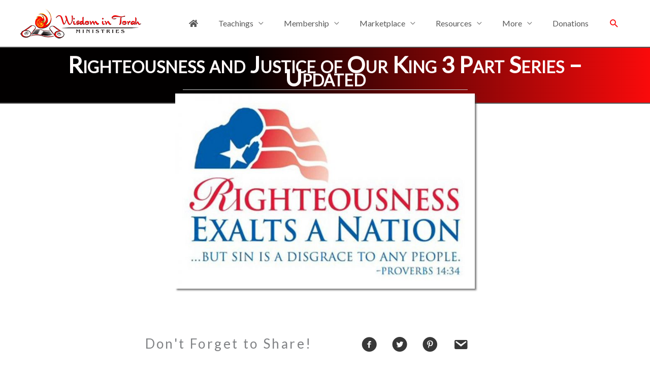

--- FILE ---
content_type: text/html; charset=UTF-8
request_url: https://wisdomintorah.com/new-righteousness-and-justice-of-our-king-3-part-series/
body_size: 71588
content:
<!DOCTYPE html>
<html lang="en-US">
<head>
<meta charset="UTF-8">
<meta name="viewport" content="width=device-width, initial-scale=1">
	<link rel="profile" href="https://gmpg.org/xfn/11"> 
	<meta name='robots' content='index, follow, max-image-preview:large, max-snippet:-1, max-video-preview:-1' />

	<!-- This site is optimized with the Yoast SEO plugin v26.7 - https://yoast.com/wordpress/plugins/seo/ -->
	<title>Righteousness and Justice of Our King 3 Part Series - Updated - Wisdom In Torah Ministries - Rico Cortes</title>
	<link rel="canonical" href="https://wisdomintorah.com/new-righteousness-and-justice-of-our-king-3-part-series/" />
	<meta property="og:locale" content="en_US" />
	<meta property="og:type" content="article" />
	<meta property="og:title" content="Righteousness and Justice of Our King 3 Part Series - Updated - Wisdom In Torah Ministries - Rico Cortes" />
	<meta property="og:description" content="Article on Righteousness and Justice from the Anchor Bible Dictionary: RIGHTEOUSNESS. This entry consists of four articles surveying the concept of righteousness in the OT, in early Judaism, in the non-Jewish Greco-Roman world, and in the NT Old Testament The RSV renders the Hebrew ṣedeq-ṣĕdāqâ by a variety of words: acquittal, deliverance, honest evidence (Prov [&hellip;]" />
	<meta property="og:url" content="https://wisdomintorah.com/new-righteousness-and-justice-of-our-king-3-part-series/" />
	<meta property="og:site_name" content="Wisdom In Torah Ministries - Rico Cortes" />
	<meta property="article:publisher" content="https://www.facebook.com/wisdomintorah/" />
	<meta property="article:author" content="https://www.facebook.com/wisdomintorah/" />
	<meta property="article:published_time" content="2016-07-29T20:59:17+00:00" />
	<meta property="article:modified_time" content="2019-06-23T14:57:36+00:00" />
	<meta property="og:image" content="https://wisdomintorah.com/wp-content/uploads/righteousness-exalts-a-nation-prov-14_34.jpg" />
	<meta property="og:image:width" content="800" />
	<meta property="og:image:height" content="520" />
	<meta property="og:image:type" content="image/jpeg" />
	<meta name="author" content="Rico Cortes" />
	<meta name="twitter:card" content="summary_large_image" />
	<meta name="twitter:creator" content="@RicoCortesWIT" />
	<meta name="twitter:site" content="@RicoCortesWIT" />
	<meta name="twitter:label1" content="Written by" />
	<meta name="twitter:data1" content="Rico Cortes" />
	<meta name="twitter:label2" content="Est. reading time" />
	<meta name="twitter:data2" content="69 minutes" />
	<script type="application/ld+json" class="yoast-schema-graph">{"@context":"https://schema.org","@graph":[{"@type":"Article","@id":"https://wisdomintorah.com/new-righteousness-and-justice-of-our-king-3-part-series/#article","isPartOf":{"@id":"https://wisdomintorah.com/new-righteousness-and-justice-of-our-king-3-part-series/"},"author":{"name":"Rico Cortes","@id":"https://wisdomintorah.com/#/schema/person/1681eca1a16be0681514db4ddf7ba62e"},"headline":"Righteousness and Justice of Our King 3 Part Series &#8211; Updated","datePublished":"2016-07-29T20:59:17+00:00","dateModified":"2019-06-23T14:57:36+00:00","mainEntityOfPage":{"@id":"https://wisdomintorah.com/new-righteousness-and-justice-of-our-king-3-part-series/"},"wordCount":13739,"commentCount":3,"publisher":{"@id":"https://wisdomintorah.com/#organization"},"image":{"@id":"https://wisdomintorah.com/new-righteousness-and-justice-of-our-king-3-part-series/#primaryimage"},"thumbnailUrl":"https://wisdomintorah.com/wp-content/uploads/righteousness-exalts-a-nation-prov-14_34.jpg","articleSection":["Covenants and Legal Context","Cultural Context","Free Teachings","Topical Teachings"],"inLanguage":"en-US","potentialAction":[{"@type":"CommentAction","name":"Comment","target":["https://wisdomintorah.com/new-righteousness-and-justice-of-our-king-3-part-series/#respond"]}]},{"@type":"WebPage","@id":"https://wisdomintorah.com/new-righteousness-and-justice-of-our-king-3-part-series/","url":"https://wisdomintorah.com/new-righteousness-and-justice-of-our-king-3-part-series/","name":"Righteousness and Justice of Our King 3 Part Series - Updated - Wisdom In Torah Ministries - Rico Cortes","isPartOf":{"@id":"https://wisdomintorah.com/#website"},"primaryImageOfPage":{"@id":"https://wisdomintorah.com/new-righteousness-and-justice-of-our-king-3-part-series/#primaryimage"},"image":{"@id":"https://wisdomintorah.com/new-righteousness-and-justice-of-our-king-3-part-series/#primaryimage"},"thumbnailUrl":"https://wisdomintorah.com/wp-content/uploads/righteousness-exalts-a-nation-prov-14_34.jpg","datePublished":"2016-07-29T20:59:17+00:00","dateModified":"2019-06-23T14:57:36+00:00","breadcrumb":{"@id":"https://wisdomintorah.com/new-righteousness-and-justice-of-our-king-3-part-series/#breadcrumb"},"inLanguage":"en-US","potentialAction":[{"@type":"ReadAction","target":["https://wisdomintorah.com/new-righteousness-and-justice-of-our-king-3-part-series/"]}]},{"@type":"ImageObject","inLanguage":"en-US","@id":"https://wisdomintorah.com/new-righteousness-and-justice-of-our-king-3-part-series/#primaryimage","url":"https://wisdomintorah.com/wp-content/uploads/righteousness-exalts-a-nation-prov-14_34.jpg","contentUrl":"https://wisdomintorah.com/wp-content/uploads/righteousness-exalts-a-nation-prov-14_34.jpg","width":800,"height":520},{"@type":"BreadcrumbList","@id":"https://wisdomintorah.com/new-righteousness-and-justice-of-our-king-3-part-series/#breadcrumb","itemListElement":[{"@type":"ListItem","position":1,"name":"Home","item":"https://wisdomintorah.com/"},{"@type":"ListItem","position":2,"name":"Righteousness and Justice of Our King 3 Part Series &#8211; Updated"}]},{"@type":"WebSite","@id":"https://wisdomintorah.com/#website","url":"https://wisdomintorah.com/","name":"Wisdom In Torah Ministries - Rico Cortes","description":"","publisher":{"@id":"https://wisdomintorah.com/#organization"},"potentialAction":[{"@type":"SearchAction","target":{"@type":"EntryPoint","urlTemplate":"https://wisdomintorah.com/?s={search_term_string}"},"query-input":{"@type":"PropertyValueSpecification","valueRequired":true,"valueName":"search_term_string"}}],"inLanguage":"en-US"},{"@type":"Organization","@id":"https://wisdomintorah.com/#organization","name":"Wisdom in Torah Ministry","url":"https://wisdomintorah.com/","logo":{"@type":"ImageObject","inLanguage":"en-US","@id":"https://wisdomintorah.com/#/schema/logo/image/","url":"https://wisdomintorah.com/wp-content/uploads/2016/05/wisdomintorah-logo-1600.jpg","contentUrl":"https://wisdomintorah.com/wp-content/uploads/2016/05/wisdomintorah-logo-1600.jpg","width":800,"height":100,"caption":"Wisdom in Torah Ministry"},"image":{"@id":"https://wisdomintorah.com/#/schema/logo/image/"},"sameAs":["https://www.facebook.com/wisdomintorah/","https://x.com/RicoCortesWIT","https://www.instagram.com/wisdomintorah/?hl=en","https://www.youtube.com/channel/UCJwtL3cb95bZK96oB6eXP2Q"]},{"@type":"Person","@id":"https://wisdomintorah.com/#/schema/person/1681eca1a16be0681514db4ddf7ba62e","name":"Rico Cortes","image":{"@type":"ImageObject","inLanguage":"en-US","@id":"https://wisdomintorah.com/#/schema/person/image/","url":"https://secure.gravatar.com/avatar/d013e748806ca01e368e1bd3593060a39bb1d1dc94b4c206b0559d51b33cf39e?s=96&r=g","contentUrl":"https://secure.gravatar.com/avatar/d013e748806ca01e368e1bd3593060a39bb1d1dc94b4c206b0559d51b33cf39e?s=96&r=g","caption":"Rico Cortes"},"description":"I am a teacher of Scriptures, Torah follower, and believer in Messiah Yeshua. I have been given the opportunity to share the Word of God with many believers around the world. My work as a servant of the Most High God has allowed me to be a voice to spread the good news of the New Testament, unveiling its truth through context and the obedience to the Almighty through his Torah.","sameAs":["http://wisdomintorah.com","https://www.facebook.com/wisdomintorah/","https://www.instagram.com/wisdomintorah","https://www.youtube.com/channel/UCJwtL3cb95bZK96oB6eXP2Q"],"url":"https://wisdomintorah.com/author/rico/"}]}</script>
	<!-- / Yoast SEO plugin. -->


<link rel='dns-prefetch' href='//js.stripe.com' />
<link rel='dns-prefetch' href='//fonts.googleapis.com' />
<link rel="alternate" type="application/rss+xml" title="Wisdom In Torah Ministries - Rico Cortes &raquo; Feed" href="https://wisdomintorah.com/feed/" />
<link rel="alternate" type="application/rss+xml" title="Wisdom In Torah Ministries - Rico Cortes &raquo; Comments Feed" href="https://wisdomintorah.com/comments/feed/" />
<link rel="alternate" type="application/rss+xml" title="Wisdom In Torah Ministries - Rico Cortes &raquo; Righteousness and Justice of Our King 3 Part Series &#8211; Updated Comments Feed" href="https://wisdomintorah.com/new-righteousness-and-justice-of-our-king-3-part-series/feed/" />
<link rel="alternate" title="oEmbed (JSON)" type="application/json+oembed" href="https://wisdomintorah.com/wp-json/oembed/1.0/embed?url=https%3A%2F%2Fwisdomintorah.com%2Fnew-righteousness-and-justice-of-our-king-3-part-series%2F" />
<link rel="alternate" title="oEmbed (XML)" type="text/xml+oembed" href="https://wisdomintorah.com/wp-json/oembed/1.0/embed?url=https%3A%2F%2Fwisdomintorah.com%2Fnew-righteousness-and-justice-of-our-king-3-part-series%2F&#038;format=xml" />
<link rel="preload" href="https://wisdomintorah.com/wp-content/plugins/bb-plugin/fonts/fontawesome/5.15.4/webfonts/fa-solid-900.woff2" as="font" type="font/woff2" crossorigin="anonymous">
<link rel="preload" href="https://wisdomintorah.com/wp-content/plugins/bb-plugin/fonts/fontawesome/5.15.4/webfonts/fa-regular-400.woff2" as="font" type="font/woff2" crossorigin="anonymous">
<style id='wp-img-auto-sizes-contain-inline-css'>
img:is([sizes=auto i],[sizes^="auto," i]){contain-intrinsic-size:3000px 1500px}
/*# sourceURL=wp-img-auto-sizes-contain-inline-css */
</style>
<link rel='stylesheet' id='astra-bb-builder-css' href='https://wisdomintorah.com/wp-content/themes/astra/assets/css/minified/compatibility/page-builder/bb-plugin.min.css?ver=4.12.0' media='all' />
<link rel='stylesheet' id='astra-theme-css-css' href='https://wisdomintorah.com/wp-content/themes/astra/assets/css/minified/style.min.css?ver=4.12.0' media='all' />
<style id='astra-theme-css-inline-css'>
.ast-no-sidebar .entry-content .alignfull {margin-left: calc( -50vw + 50%);margin-right: calc( -50vw + 50%);max-width: 100vw;width: 100vw;}.ast-no-sidebar .entry-content .alignwide {margin-left: calc(-41vw + 50%);margin-right: calc(-41vw + 50%);max-width: unset;width: unset;}.ast-no-sidebar .entry-content .alignfull .alignfull,.ast-no-sidebar .entry-content .alignfull .alignwide,.ast-no-sidebar .entry-content .alignwide .alignfull,.ast-no-sidebar .entry-content .alignwide .alignwide,.ast-no-sidebar .entry-content .wp-block-column .alignfull,.ast-no-sidebar .entry-content .wp-block-column .alignwide{width: 100%;margin-left: auto;margin-right: auto;}.wp-block-gallery,.blocks-gallery-grid {margin: 0;}.wp-block-separator {max-width: 100px;}.wp-block-separator.is-style-wide,.wp-block-separator.is-style-dots {max-width: none;}.entry-content .has-2-columns .wp-block-column:first-child {padding-right: 10px;}.entry-content .has-2-columns .wp-block-column:last-child {padding-left: 10px;}@media (max-width: 782px) {.entry-content .wp-block-columns .wp-block-column {flex-basis: 100%;}.entry-content .has-2-columns .wp-block-column:first-child {padding-right: 0;}.entry-content .has-2-columns .wp-block-column:last-child {padding-left: 0;}}body .entry-content .wp-block-latest-posts {margin-left: 0;}body .entry-content .wp-block-latest-posts li {list-style: none;}.ast-no-sidebar .ast-container .entry-content .wp-block-latest-posts {margin-left: 0;}.ast-header-break-point .entry-content .alignwide {margin-left: auto;margin-right: auto;}.entry-content .blocks-gallery-item img {margin-bottom: auto;}.wp-block-pullquote {border-top: 4px solid #555d66;border-bottom: 4px solid #555d66;color: #40464d;}:root{--ast-post-nav-space:0;--ast-container-default-xlg-padding:6.67em;--ast-container-default-lg-padding:5.67em;--ast-container-default-slg-padding:4.34em;--ast-container-default-md-padding:3.34em;--ast-container-default-sm-padding:6.67em;--ast-container-default-xs-padding:2.4em;--ast-container-default-xxs-padding:1.4em;--ast-code-block-background:#EEEEEE;--ast-comment-inputs-background:#FAFAFA;--ast-normal-container-width:1200px;--ast-narrow-container-width:750px;--ast-blog-title-font-weight:normal;--ast-blog-meta-weight:inherit;--ast-global-color-primary:var(--ast-global-color-5);--ast-global-color-secondary:var(--ast-global-color-4);--ast-global-color-alternate-background:var(--ast-global-color-7);--ast-global-color-subtle-background:var(--ast-global-color-6);--ast-bg-style-guide:var( --ast-global-color-secondary,--ast-global-color-5 );--ast-shadow-style-guide:0px 0px 4px 0 #00000057;--ast-global-dark-bg-style:#fff;--ast-global-dark-lfs:#fbfbfb;--ast-widget-bg-color:#fafafa;--ast-wc-container-head-bg-color:#fbfbfb;--ast-title-layout-bg:#eeeeee;--ast-search-border-color:#e7e7e7;--ast-lifter-hover-bg:#e6e6e6;--ast-gallery-block-color:#000;--srfm-color-input-label:var(--ast-global-color-2);}html{font-size:100%;}a,.page-title{color:#fa0a0b;}a:hover,a:focus{color:var(--ast-global-color-1);}body,button,input,select,textarea,.ast-button,.ast-custom-button{font-family:'Lato',sans-serif;font-weight:400;font-size:16px;font-size:1rem;line-height:var(--ast-body-line-height,1.65em);}blockquote{color:#0e0e0e;}h1,h2,h3,h4,h5,h6,.entry-content :where(h1,h2,h3,h4,h5,h6),.site-title,.site-title a{font-family:'Alegreya',serif;font-weight:400;}.ast-site-identity .site-title a{color:var(--ast-global-color-2);}.site-title{font-size:35px;font-size:2.1875rem;display:none;}.site-header .site-description{font-size:15px;font-size:0.9375rem;display:none;}.entry-title{font-size:26px;font-size:1.625rem;}.archive .ast-article-post .ast-article-inner,.blog .ast-article-post .ast-article-inner,.archive .ast-article-post .ast-article-inner:hover,.blog .ast-article-post .ast-article-inner:hover{overflow:hidden;}h1,.entry-content :where(h1){font-size:40px;font-size:2.5rem;font-family:'Alegreya',serif;line-height:1.4em;}h2,.entry-content :where(h2){font-size:32px;font-size:2rem;font-family:'Alegreya',serif;line-height:1.3em;}h3,.entry-content :where(h3){font-size:26px;font-size:1.625rem;font-family:'Alegreya',serif;line-height:1.3em;}h4,.entry-content :where(h4){font-size:24px;font-size:1.5rem;line-height:1.2em;font-family:'Alegreya',serif;}h5,.entry-content :where(h5){font-size:20px;font-size:1.25rem;line-height:1.2em;font-family:'Alegreya',serif;}h6,.entry-content :where(h6){font-size:16px;font-size:1rem;line-height:1.25em;font-family:'Alegreya',serif;}::selection{background-color:#fa0a0b;color:#ffffff;}body,h1,h2,h3,h4,h5,h6,.entry-title a,.entry-content :where(h1,h2,h3,h4,h5,h6){color:#595959;}.tagcloud a:hover,.tagcloud a:focus,.tagcloud a.current-item{color:#ffffff;border-color:#fa0a0b;background-color:#fa0a0b;}input:focus,input[type="text"]:focus,input[type="email"]:focus,input[type="url"]:focus,input[type="password"]:focus,input[type="reset"]:focus,input[type="search"]:focus,textarea:focus{border-color:#fa0a0b;}input[type="radio"]:checked,input[type=reset],input[type="checkbox"]:checked,input[type="checkbox"]:hover:checked,input[type="checkbox"]:focus:checked,input[type=range]::-webkit-slider-thumb{border-color:#fa0a0b;background-color:#fa0a0b;box-shadow:none;}.site-footer a:hover + .post-count,.site-footer a:focus + .post-count{background:#fa0a0b;border-color:#fa0a0b;}.single .nav-links .nav-previous,.single .nav-links .nav-next{color:#fa0a0b;}.entry-meta,.entry-meta *{line-height:1.45;color:#fa0a0b;}.entry-meta a:not(.ast-button):hover,.entry-meta a:not(.ast-button):hover *,.entry-meta a:not(.ast-button):focus,.entry-meta a:not(.ast-button):focus *,.page-links > .page-link,.page-links .page-link:hover,.post-navigation a:hover{color:var(--ast-global-color-1);}#cat option,.secondary .calendar_wrap thead a,.secondary .calendar_wrap thead a:visited{color:#fa0a0b;}.secondary .calendar_wrap #today,.ast-progress-val span{background:#fa0a0b;}.secondary a:hover + .post-count,.secondary a:focus + .post-count{background:#fa0a0b;border-color:#fa0a0b;}.calendar_wrap #today > a{color:#ffffff;}.page-links .page-link,.single .post-navigation a{color:#fa0a0b;}.ast-search-menu-icon .search-form button.search-submit{padding:0 4px;}.ast-search-menu-icon form.search-form{padding-right:0;}.ast-header-search .ast-search-menu-icon.ast-dropdown-active .search-form,.ast-header-search .ast-search-menu-icon.ast-dropdown-active .search-field:focus{transition:all 0.2s;}.search-form input.search-field:focus{outline:none;}.widget-title,.widget .wp-block-heading{font-size:22px;font-size:1.375rem;color:#595959;}.single .ast-author-details .author-title{color:var(--ast-global-color-1);}.ast-search-menu-icon.slide-search a:focus-visible:focus-visible,.astra-search-icon:focus-visible,#close:focus-visible,a:focus-visible,.ast-menu-toggle:focus-visible,.site .skip-link:focus-visible,.wp-block-loginout input:focus-visible,.wp-block-search.wp-block-search__button-inside .wp-block-search__inside-wrapper,.ast-header-navigation-arrow:focus-visible,.ast-orders-table__row .ast-orders-table__cell:focus-visible,a#ast-apply-coupon:focus-visible,#ast-apply-coupon:focus-visible,#close:focus-visible,.button.search-submit:focus-visible,#search_submit:focus,.normal-search:focus-visible,.ast-header-account-wrap:focus-visible,.astra-cart-drawer-close:focus,.ast-single-variation:focus,.ast-button:focus,.ast-builder-button-wrap:has(.ast-custom-button-link:focus),.ast-builder-button-wrap .ast-custom-button-link:focus{outline-style:dotted;outline-color:inherit;outline-width:thin;}input:focus,input[type="text"]:focus,input[type="email"]:focus,input[type="url"]:focus,input[type="password"]:focus,input[type="reset"]:focus,input[type="search"]:focus,input[type="number"]:focus,textarea:focus,.wp-block-search__input:focus,[data-section="section-header-mobile-trigger"] .ast-button-wrap .ast-mobile-menu-trigger-minimal:focus,.ast-mobile-popup-drawer.active .menu-toggle-close:focus,#ast-scroll-top:focus,#coupon_code:focus,#ast-coupon-code:focus{border-style:dotted;border-color:inherit;border-width:thin;}input{outline:none;}.main-header-menu .menu-link,.ast-header-custom-item a{color:#595959;}.main-header-menu .menu-item:hover > .menu-link,.main-header-menu .menu-item:hover > .ast-menu-toggle,.main-header-menu .ast-masthead-custom-menu-items a:hover,.main-header-menu .menu-item.focus > .menu-link,.main-header-menu .menu-item.focus > .ast-menu-toggle,.main-header-menu .current-menu-item > .menu-link,.main-header-menu .current-menu-ancestor > .menu-link,.main-header-menu .current-menu-item > .ast-menu-toggle,.main-header-menu .current-menu-ancestor > .ast-menu-toggle{color:#fa0a0b;}.header-main-layout-3 .ast-main-header-bar-alignment{margin-right:auto;}.header-main-layout-2 .site-header-section-left .ast-site-identity{text-align:left;}.site-logo-img img{ transition:all 0.2s linear;}body .ast-oembed-container *{position:absolute;top:0;width:100%;height:100%;left:0;}body .wp-block-embed-pocket-casts .ast-oembed-container *{position:unset;}.ast-header-break-point .ast-mobile-menu-buttons-minimal.menu-toggle{background:transparent;color:#fa0a0b;}.ast-header-break-point .ast-mobile-menu-buttons-outline.menu-toggle{background:transparent;border:1px solid #fa0a0b;color:#fa0a0b;}.ast-header-break-point .ast-mobile-menu-buttons-fill.menu-toggle{background:#fa0a0b;}.ast-single-post-featured-section + article {margin-top: 2em;}.site-content .ast-single-post-featured-section img {width: 100%;overflow: hidden;object-fit: cover;}.site > .ast-single-related-posts-container {margin-top: 0;}@media (min-width: 769px) {.ast-desktop .ast-container--narrow {max-width: var(--ast-narrow-container-width);margin: 0 auto;}}.ast-page-builder-template .hentry {margin: 0;}.ast-page-builder-template .site-content > .ast-container {max-width: 100%;padding: 0;}.ast-page-builder-template .site .site-content #primary {padding: 0;margin: 0;}.ast-page-builder-template .no-results {text-align: center;margin: 4em auto;}.ast-page-builder-template .ast-pagination {padding: 2em;}.ast-page-builder-template .entry-header.ast-no-title.ast-no-thumbnail {margin-top: 0;}.ast-page-builder-template .entry-header.ast-header-without-markup {margin-top: 0;margin-bottom: 0;}.ast-page-builder-template .entry-header.ast-no-title.ast-no-meta {margin-bottom: 0;}.ast-page-builder-template.single .post-navigation {padding-bottom: 2em;}.ast-page-builder-template.single-post .site-content > .ast-container {max-width: 100%;}.ast-page-builder-template .entry-header {margin-top: 4em;margin-left: auto;margin-right: auto;padding-left: 20px;padding-right: 20px;}.single.ast-page-builder-template .entry-header {padding-left: 20px;padding-right: 20px;}.ast-page-builder-template .ast-archive-description {margin: 4em auto 0;padding-left: 20px;padding-right: 20px;}.ast-page-builder-template.ast-no-sidebar .entry-content .alignwide {margin-left: 0;margin-right: 0;}.footer-adv .footer-adv-overlay{border-top-style:solid;border-top-color:#7a7a7a;}@media( max-width: 420px ) {.single .nav-links .nav-previous,.single .nav-links .nav-next {width: 100%;text-align: center;}}.wp-block-buttons.aligncenter{justify-content:center;}@media (max-width:768px){.ast-plain-container.ast-no-sidebar #primary{padding:0;}}@media (max-width:782px){.entry-content .wp-block-columns .wp-block-column{margin-left:0px;}}.wp-block-image.aligncenter{margin-left:auto;margin-right:auto;}.wp-block-table.aligncenter{margin-left:auto;margin-right:auto;}@media (min-width:544px){.entry-content .wp-block-media-text.has-media-on-the-right .wp-block-media-text__content{padding:0 8% 0 0;}.entry-content .wp-block-media-text .wp-block-media-text__content{padding:0 0 0 8%;}.ast-plain-container .site-content .entry-content .has-custom-content-position.is-position-bottom-left > *,.ast-plain-container .site-content .entry-content .has-custom-content-position.is-position-bottom-right > *,.ast-plain-container .site-content .entry-content .has-custom-content-position.is-position-top-left > *,.ast-plain-container .site-content .entry-content .has-custom-content-position.is-position-top-right > *,.ast-plain-container .site-content .entry-content .has-custom-content-position.is-position-center-right > *,.ast-plain-container .site-content .entry-content .has-custom-content-position.is-position-center-left > *{margin:0;}}@media (max-width:544px){.entry-content .wp-block-media-text .wp-block-media-text__content{padding:8% 0;}.wp-block-media-text .wp-block-media-text__media img{width:auto;max-width:100%;}}.wp-block-buttons .wp-block-button.is-style-outline .wp-block-button__link.wp-element-button,.ast-outline-button,.wp-block-uagb-buttons-child .uagb-buttons-repeater.ast-outline-button{border-color:#fa0a0b;border-top-width:2px;border-right-width:2px;border-bottom-width:2px;border-left-width:2px;font-family:inherit;font-weight:inherit;line-height:1em;border-top-left-radius:0px;border-top-right-radius:0px;border-bottom-right-radius:0px;border-bottom-left-radius:0px;}.wp-block-button .wp-block-button__link.wp-element-button.is-style-outline:not(.has-background),.wp-block-button.is-style-outline>.wp-block-button__link.wp-element-button:not(.has-background),.ast-outline-button{background-color:#fa0a0b;}.entry-content[data-ast-blocks-layout] > figure{margin-bottom:1em;}@media (max-width:768px){.ast-left-sidebar #content > .ast-container{display:flex;flex-direction:column-reverse;width:100%;}.ast-separate-container .ast-article-post,.ast-separate-container .ast-article-single{padding:1.5em 2.14em;}.ast-author-box img.avatar{margin:20px 0 0 0;}}@media (min-width:769px){.ast-separate-container.ast-right-sidebar #primary,.ast-separate-container.ast-left-sidebar #primary{border:0;}.search-no-results.ast-separate-container #primary{margin-bottom:4em;}}.elementor-widget-button .elementor-button{border-style:solid;text-decoration:none;border-top-width:0;border-right-width:0;border-left-width:0;border-bottom-width:0;}.elementor-button.elementor-size-sm,.elementor-button.elementor-size-xs,.elementor-button.elementor-size-md,.elementor-button.elementor-size-lg,.elementor-button.elementor-size-xl,.elementor-button{border-top-left-radius:0px;border-top-right-radius:0px;border-bottom-right-radius:0px;border-bottom-left-radius:0px;padding-top:14px;padding-right:50px;padding-bottom:14px;padding-left:50px;}.elementor-widget-button .elementor-button{border-color:#fa0a0b;background-color:#fa0a0b;}.elementor-widget-button .elementor-button:hover,.elementor-widget-button .elementor-button:focus{color:#ffffff;background-color:var(--ast-global-color-1);border-color:var(--ast-global-color-1);}.wp-block-button .wp-block-button__link ,.elementor-widget-button .elementor-button,.elementor-widget-button .elementor-button:visited{color:#ffffff;}.elementor-widget-button .elementor-button{line-height:1em;}.wp-block-button .wp-block-button__link:hover,.wp-block-button .wp-block-button__link:focus{color:#ffffff;background-color:var(--ast-global-color-1);border-color:var(--ast-global-color-1);}.wp-block-button .wp-block-button__link{border-top-width:0;border-right-width:0;border-left-width:0;border-bottom-width:0;border-color:#fa0a0b;background-color:#fa0a0b;color:#ffffff;font-family:inherit;font-weight:inherit;line-height:1em;border-top-left-radius:0px;border-top-right-radius:0px;border-bottom-right-radius:0px;border-bottom-left-radius:0px;padding-top:14px;padding-right:50px;padding-bottom:14px;padding-left:50px;}.menu-toggle,button,.ast-button,.ast-custom-button,.button,input#submit,input[type="button"],input[type="submit"],input[type="reset"]{border-style:solid;border-top-width:0;border-right-width:0;border-left-width:0;border-bottom-width:0;color:#ffffff;border-color:#fa0a0b;background-color:#fa0a0b;padding-top:14px;padding-right:50px;padding-bottom:14px;padding-left:50px;font-family:inherit;font-weight:inherit;line-height:1em;border-top-left-radius:0px;border-top-right-radius:0px;border-bottom-right-radius:0px;border-bottom-left-radius:0px;}button:focus,.menu-toggle:hover,button:hover,.ast-button:hover,.ast-custom-button:hover .button:hover,.ast-custom-button:hover ,input[type=reset]:hover,input[type=reset]:focus,input#submit:hover,input#submit:focus,input[type="button"]:hover,input[type="button"]:focus,input[type="submit"]:hover,input[type="submit"]:focus{color:#ffffff;background-color:var(--ast-global-color-1);border-color:var(--ast-global-color-1);}@media (max-width:768px){.ast-mobile-header-stack .main-header-bar .ast-search-menu-icon{display:inline-block;}.ast-header-break-point.ast-header-custom-item-outside .ast-mobile-header-stack .main-header-bar .ast-search-icon{margin:0;}.ast-comment-avatar-wrap img{max-width:2.5em;}.ast-comment-meta{padding:0 1.8888em 1.3333em;}.ast-separate-container .ast-comment-list li.depth-1{padding:1.5em 2.14em;}.ast-separate-container .comment-respond{padding:2em 2.14em;}}@media (min-width:544px){.ast-container{max-width:100%;}}@media (max-width:544px){.ast-separate-container .ast-article-post,.ast-separate-container .ast-article-single,.ast-separate-container .comments-title,.ast-separate-container .ast-archive-description{padding:1.5em 1em;}.ast-separate-container #content .ast-container{padding-left:0.54em;padding-right:0.54em;}.ast-separate-container .ast-comment-list .bypostauthor{padding:.5em;}.ast-search-menu-icon.ast-dropdown-active .search-field{width:170px;}.site-branding img,.site-header .site-logo-img .custom-logo-link img{max-width:100%;}} #ast-mobile-header .ast-site-header-cart-li a{pointer-events:none;}.ast-no-sidebar.ast-separate-container .entry-content .alignfull {margin-left: -6.67em;margin-right: -6.67em;width: auto;}@media (max-width: 1200px) {.ast-no-sidebar.ast-separate-container .entry-content .alignfull {margin-left: -2.4em;margin-right: -2.4em;}}@media (max-width: 768px) {.ast-no-sidebar.ast-separate-container .entry-content .alignfull {margin-left: -2.14em;margin-right: -2.14em;}}@media (max-width: 544px) {.ast-no-sidebar.ast-separate-container .entry-content .alignfull {margin-left: -1em;margin-right: -1em;}}.ast-no-sidebar.ast-separate-container .entry-content .alignwide {margin-left: -20px;margin-right: -20px;}.ast-no-sidebar.ast-separate-container .entry-content .wp-block-column .alignfull,.ast-no-sidebar.ast-separate-container .entry-content .wp-block-column .alignwide {margin-left: auto;margin-right: auto;width: 100%;}@media (max-width:768px){.site-title{display:none;}.site-header .site-description{display:none;}h1,.entry-content :where(h1){font-size:30px;}h2,.entry-content :where(h2){font-size:25px;}h3,.entry-content :where(h3){font-size:20px;}}@media (max-width:544px){.site-title{display:none;}.site-header .site-description{display:none;}h1,.entry-content :where(h1){font-size:30px;}h2,.entry-content :where(h2){font-size:25px;}h3,.entry-content :where(h3){font-size:20px;}}@media (max-width:768px){html{font-size:91.2%;}}@media (max-width:544px){html{font-size:91.2%;}}@media (min-width:769px){.ast-container{max-width:1240px;}}@font-face {font-family: "Astra";src: url(https://wisdomintorah.com/wp-content/themes/astra/assets/fonts/astra.woff) format("woff"),url(https://wisdomintorah.com/wp-content/themes/astra/assets/fonts/astra.ttf) format("truetype"),url(https://wisdomintorah.com/wp-content/themes/astra/assets/fonts/astra.svg#astra) format("svg");font-weight: normal;font-style: normal;font-display: fallback;}@media (max-width:921px) {.main-header-bar .main-header-bar-navigation{display:none;}}.ast-desktop .main-header-menu.submenu-with-border .sub-menu,.ast-desktop .main-header-menu.submenu-with-border .astra-full-megamenu-wrapper{border-color:#eaeaea;}.ast-desktop .main-header-menu.submenu-with-border .sub-menu{border-top-width:1px;border-right-width:1px;border-left-width:1px;border-bottom-width:1px;border-style:solid;}.ast-desktop .main-header-menu.submenu-with-border .sub-menu .sub-menu{top:-1px;}.ast-desktop .main-header-menu.submenu-with-border .sub-menu .menu-link,.ast-desktop .main-header-menu.submenu-with-border .children .menu-link{border-bottom-width:1px;border-style:solid;border-color:#eaeaea;}@media (min-width:769px){.main-header-menu .sub-menu .menu-item.ast-left-align-sub-menu:hover > .sub-menu,.main-header-menu .sub-menu .menu-item.ast-left-align-sub-menu.focus > .sub-menu{margin-left:-2px;}}.ast-small-footer{border-top-style:solid;border-top-width:1px;border-top-color:#7a7a7a;}.ast-small-footer-wrap{text-align:center;}.site .comments-area{padding-bottom:3em;}.ast-header-break-point.ast-header-custom-item-inside .main-header-bar .main-header-bar-navigation .ast-search-icon {display: block;}.ast-header-break-point.ast-header-custom-item-inside .main-header-bar .ast-search-menu-icon .search-form {padding: 0;display: block;overflow: hidden;}.ast-header-break-point .ast-header-custom-item .widget:last-child {margin-bottom: 1em;}.ast-header-custom-item .widget {margin: 0.5em;display: inline-block;vertical-align: middle;}.ast-header-custom-item .widget p {margin-bottom: 0;}.ast-header-custom-item .widget li {width: auto;}.ast-header-custom-item-inside .button-custom-menu-item .menu-link {display: none;}.ast-header-custom-item-inside.ast-header-break-point .button-custom-menu-item .ast-custom-button-link {display: none;}.ast-header-custom-item-inside.ast-header-break-point .button-custom-menu-item .menu-link {display: block;}.ast-header-break-point.ast-header-custom-item-outside .main-header-bar .ast-search-icon {margin-right: 1em;}.ast-header-break-point.ast-header-custom-item-inside .main-header-bar .ast-search-menu-icon .search-field,.ast-header-break-point.ast-header-custom-item-inside .main-header-bar .ast-search-menu-icon.ast-inline-search .search-field {width: 100%;padding-right: 5.5em;}.ast-header-break-point.ast-header-custom-item-inside .main-header-bar .ast-search-menu-icon .search-submit {display: block;position: absolute;height: 100%;top: 0;right: 0;padding: 0 1em;border-radius: 0;}.ast-header-break-point .ast-header-custom-item .ast-masthead-custom-menu-items {padding-left: 20px;padding-right: 20px;margin-bottom: 1em;margin-top: 1em;}.ast-header-custom-item-inside.ast-header-break-point .button-custom-menu-item {padding-left: 0;padding-right: 0;margin-top: 0;margin-bottom: 0;}.astra-icon-down_arrow::after {content: "\e900";font-family: Astra;}.astra-icon-close::after {content: "\e5cd";font-family: Astra;}.astra-icon-drag_handle::after {content: "\e25d";font-family: Astra;}.astra-icon-format_align_justify::after {content: "\e235";font-family: Astra;}.astra-icon-menu::after {content: "\e5d2";font-family: Astra;}.astra-icon-reorder::after {content: "\e8fe";font-family: Astra;}.astra-icon-search::after {content: "\e8b6";font-family: Astra;}.astra-icon-zoom_in::after {content: "\e56b";font-family: Astra;}.astra-icon-check-circle::after {content: "\e901";font-family: Astra;}.astra-icon-shopping-cart::after {content: "\f07a";font-family: Astra;}.astra-icon-shopping-bag::after {content: "\f290";font-family: Astra;}.astra-icon-shopping-basket::after {content: "\f291";font-family: Astra;}.astra-icon-circle-o::after {content: "\e903";font-family: Astra;}.astra-icon-certificate::after {content: "\e902";font-family: Astra;}blockquote {padding: 1.2em;}:root .has-ast-global-color-0-color{color:var(--ast-global-color-0);}:root .has-ast-global-color-0-background-color{background-color:var(--ast-global-color-0);}:root .wp-block-button .has-ast-global-color-0-color{color:var(--ast-global-color-0);}:root .wp-block-button .has-ast-global-color-0-background-color{background-color:var(--ast-global-color-0);}:root .has-ast-global-color-1-color{color:var(--ast-global-color-1);}:root .has-ast-global-color-1-background-color{background-color:var(--ast-global-color-1);}:root .wp-block-button .has-ast-global-color-1-color{color:var(--ast-global-color-1);}:root .wp-block-button .has-ast-global-color-1-background-color{background-color:var(--ast-global-color-1);}:root .has-ast-global-color-2-color{color:var(--ast-global-color-2);}:root .has-ast-global-color-2-background-color{background-color:var(--ast-global-color-2);}:root .wp-block-button .has-ast-global-color-2-color{color:var(--ast-global-color-2);}:root .wp-block-button .has-ast-global-color-2-background-color{background-color:var(--ast-global-color-2);}:root .has-ast-global-color-3-color{color:var(--ast-global-color-3);}:root .has-ast-global-color-3-background-color{background-color:var(--ast-global-color-3);}:root .wp-block-button .has-ast-global-color-3-color{color:var(--ast-global-color-3);}:root .wp-block-button .has-ast-global-color-3-background-color{background-color:var(--ast-global-color-3);}:root .has-ast-global-color-4-color{color:var(--ast-global-color-4);}:root .has-ast-global-color-4-background-color{background-color:var(--ast-global-color-4);}:root .wp-block-button .has-ast-global-color-4-color{color:var(--ast-global-color-4);}:root .wp-block-button .has-ast-global-color-4-background-color{background-color:var(--ast-global-color-4);}:root .has-ast-global-color-5-color{color:var(--ast-global-color-5);}:root .has-ast-global-color-5-background-color{background-color:var(--ast-global-color-5);}:root .wp-block-button .has-ast-global-color-5-color{color:var(--ast-global-color-5);}:root .wp-block-button .has-ast-global-color-5-background-color{background-color:var(--ast-global-color-5);}:root .has-ast-global-color-6-color{color:var(--ast-global-color-6);}:root .has-ast-global-color-6-background-color{background-color:var(--ast-global-color-6);}:root .wp-block-button .has-ast-global-color-6-color{color:var(--ast-global-color-6);}:root .wp-block-button .has-ast-global-color-6-background-color{background-color:var(--ast-global-color-6);}:root .has-ast-global-color-7-color{color:var(--ast-global-color-7);}:root .has-ast-global-color-7-background-color{background-color:var(--ast-global-color-7);}:root .wp-block-button .has-ast-global-color-7-color{color:var(--ast-global-color-7);}:root .wp-block-button .has-ast-global-color-7-background-color{background-color:var(--ast-global-color-7);}:root .has-ast-global-color-8-color{color:var(--ast-global-color-8);}:root .has-ast-global-color-8-background-color{background-color:var(--ast-global-color-8);}:root .wp-block-button .has-ast-global-color-8-color{color:var(--ast-global-color-8);}:root .wp-block-button .has-ast-global-color-8-background-color{background-color:var(--ast-global-color-8);}:root{--ast-global-color-0:#0170B9;--ast-global-color-1:#3a3a3a;--ast-global-color-2:#3a3a3a;--ast-global-color-3:#4B4F58;--ast-global-color-4:#F5F5F5;--ast-global-color-5:#FFFFFF;--ast-global-color-6:#E5E5E5;--ast-global-color-7:#424242;--ast-global-color-8:#000000;}:root {--ast-border-color : #dddddd;}.ast-single-entry-banner {-js-display: flex;display: flex;flex-direction: column;justify-content: center;text-align: center;position: relative;background: var(--ast-title-layout-bg);}.ast-single-entry-banner[data-banner-layout="layout-1"] {max-width: 1200px;background: inherit;padding: 20px 0;}.ast-single-entry-banner[data-banner-width-type="custom"] {margin: 0 auto;width: 100%;}.ast-single-entry-banner + .site-content .entry-header {margin-bottom: 0;}.site .ast-author-avatar {--ast-author-avatar-size: ;}a.ast-underline-text {text-decoration: underline;}.ast-container > .ast-terms-link {position: relative;display: block;}a.ast-button.ast-badge-tax {padding: 4px 8px;border-radius: 3px;font-size: inherit;}header.entry-header{text-align:left;}header.entry-header > *:not(:last-child){margin-bottom:10px;}@media (max-width:768px){header.entry-header{text-align:left;}}@media (max-width:544px){header.entry-header{text-align:left;}}.ast-archive-entry-banner {-js-display: flex;display: flex;flex-direction: column;justify-content: center;text-align: center;position: relative;background: var(--ast-title-layout-bg);}.ast-archive-entry-banner[data-banner-width-type="custom"] {margin: 0 auto;width: 100%;}.ast-archive-entry-banner[data-banner-layout="layout-1"] {background: inherit;padding: 20px 0;text-align: left;}body.archive .ast-archive-description{max-width:1200px;width:100%;text-align:left;padding-top:3em;padding-right:3em;padding-bottom:3em;padding-left:3em;}body.archive .ast-archive-description .ast-archive-title,body.archive .ast-archive-description .ast-archive-title *{font-size:40px;font-size:2.5rem;}body.archive .ast-archive-description > *:not(:last-child){margin-bottom:10px;}@media (max-width:768px){body.archive .ast-archive-description{text-align:left;}}@media (max-width:544px){body.archive .ast-archive-description{text-align:left;}}a.edd-add-to-cart.white .edd-loading,.edd-discount-loader.edd-loading,.edd-loading-ajax.edd-loading{border-left-color:#ffffff;}.ast-edd-site-header-cart a{color:#595959;}.ast-edd-site-header-cart a:focus,.ast-edd-site-header-cart a:hover,.ast-edd-site-header-cart .current-menu-item a{color:#595959;}.ast-edd-cart-menu-wrap .count,.ast-edd-cart-menu-wrap .count:after{border-color:#fa0a0b;color:#fa0a0b;}.ast-edd-cart-menu-wrap:hover .count{color:#ffffff;background-color:#fa0a0b;}.ast-edd-site-header-cart .widget_edd_cart_widget .cart-total{color:#fa0a0b;}.ast-edd-site-header-cart .widget_edd_cart_widget .edd_checkout a,.widget_edd_cart_widget .edd_checkout a{color:#ffffff;border-color:var(--ast-global-color-1);background-color:var(--ast-global-color-1);border-top-left-radius:0px;border-top-right-radius:0px;border-bottom-right-radius:0px;border-bottom-left-radius:0px;}.site-header .ast-edd-site-header-cart .ast-edd-site-header-cart-widget .edd_checkout a,.site-header .ast-edd-site-header-cart .ast-edd-site-header-cart-widget .edd_checkout a:hover{color:#ffffff;}.below-header-user-select .ast-edd-site-header-cart .widget,.ast-above-header-section .ast-edd-site-header-cart .widget a,.below-header-user-select .ast-edd-site-header-cart .widget_edd_cart_widget a{color:#595959;}.below-header-user-select .ast-edd-site-header-cart .widget_edd_cart_widget a:hover,.ast-above-header-section .ast-edd-site-header-cart .widget_edd_cart_widget a:hover,.below-header-user-select .ast-edd-site-header-cart .widget_edd_cart_widget a.remove:hover,.ast-above-header-section .ast-edd-site-header-cart .widget_edd_cart_widget a.remove:hover{color:#fa0a0b;}.widget_edd_cart_widget a.edd-remove-from-cart:hover:after{color:#fa0a0b;border-color:#fa0a0b;background-color:#ffffff;}@media (min-width:769px){.ast-edd-archive-page .site-content > .ast-container{max-width:1240px;}}.learndash .completed:before,.learndash .notcompleted:before,#learndash_profile .completed:before,#learndash_profile .notcompleted:before {content: "\e903";display: inline-block;font-family: "Astra";text-rendering: auto;-webkit-font-smoothing: antialiased;-moz-osx-font-smoothing: grayscale;float: left;text-indent: 0;font-size: 1.5em;line-height: 1;}.learndash .completed:before,#learndash_profile .completed:before {content: "\e901";font-weight: bold;}.learndash .completed:before,.learndash .notcompleted:before {position: absolute;top: 8px;right: .75em;width: 1.75em;text-align: center;line-height: 1.2;}.learndash .topic-completed span,.learndash .topic-notcompleted span {background: none;padding: 0;}.learndash .topic-completed span:before,.learndash .topic-notcompleted span:before {content: "\e903";display: inline-block;font-family: "Astra";text-rendering: auto;-webkit-font-smoothing: antialiased;-moz-osx-font-smoothing: grayscale;font-size: 1.25em;}.learndash .topic-completed span:before {content: "\e901";font-weight: bold;}body .learndash .completed,body .learndash .notcompleted,body #learndash_profile .completed,body #learndash_profile .notcompleted {line-height: 1.7;background: none;}body .learndash_profile_heading,body #learndash_profile a,body #learndash_profile div{ont-size: 1em;font-weight: inherit;}body #lessons_list > div h4,body #course_list > div h4,body #quiz_list > div h4,body #learndash_lesson_topics_list ul > li > span.topic_item {font-size: 1em;}body #learndash_lessons #lesson_heading,body #learndash_profile .learndash_profile_heading,body #learndash_quizzes #quiz_heading,body #learndash_lesson_topics_list div > strong {padding: 10px .75em;font-weight: 600;text-transform: uppercase;border-radius: 0;}body #learndash_lessons .right,body #learndash_quizzes .right {width: auto;}body .expand_collapse .expand_collapse,body #learndash_profile .expand_collapse {top: -1em;}body .expand_collapse .expand_collapse a,body #learndash_profile .expand_collapse a {font-size: .8em;}body .expand_collapse .list_arrow.collapse,body .expand_collapse .list_arrow.expand,body #learndash_profile .list_arrow.collapse,body #learndash_profile .list_arrow.expand {vertical-align: top;}body .expand_collapse .list_arrow.collapse:before,body .expand_collapse .list_arrow.expand:before,body #learndash_profile .list_arrow.collapse:before,body #learndash_profile .list_arrow.expand:before {content: "\e900";transform: rotate(270deg);font-weight: bold;}body .expand_collapse .list_arrow.expand:before,body #learndash_profile .list_arrow.expand:before {transform: rotate(0deg);}body #learndash_lessons #lesson_heading,body #learndash_profile .learndash_profile_heading,body #learndash_quizzes #quiz_heading,body #learndash_lesson_topics_list div > strong {padding: 10px .75em;font-weight: 600;text-transform: uppercase;border-radius: 0;}body #learndash_lesson_topics_list ul > li > span.topic_item:hover {background: none;}body #learndash_lesson_topics_list .learndash_topic_dots {order: none;box-shadow: none;}body #learndash_lesson_topics_list .learndash_topic_dots ul {border: 1px solid #e2e2e2;border-top: none;overflow: hidden;}body #learndash_lesson_topics_list .learndash_topic_dots ul > li:last-child a {border-bottom: none;}body #learndash_lesson_topics_list .learndash_topic_dots ul > li.nth-of-type-odd {background: #fbfbfb;}body #learndash_lesson_topics_list .learndash_topic_dots .topic-completed,body #learndash_lesson_topics_list .learndash_topic_dots .topic-notcompleted {padding: 8px .75em;border-bottom: 1px solid #ddd;}body #learndash_lesson_topics_list .learndash_topic_dots .topic-completed span,body #learndash_lesson_topics_list .learndash_topic_dots .topic-notcompleted span {margin: 0 auto;display: inline;}body #learndash_lesson_topics_list ul > li > span.topic_item {font-size: 1em;}.learndash .completed:before,.learndash .notcompleted:before {position: absolute;top: 8px;right: .75em;width: 1.75em;text-align: center;line-height: 1.2;}.learndash .topic-completed span,.learndash .topic-notcompleted span {background: none;padding: 0;}.learndash .topic-completed span:before,.learndash .topic-notcompleted span:before {content: "\e903";display: inline-block;font-family: "Astra";text-rendering: auto;-webkit-font-smoothing: antialiased;-moz-osx-font-smoothing: grayscale;font-size: 1.25em;}.learndash .topic-completed span:before {content: "\e901";font-weight: bold;}.widget_ldcoursenavigation .learndash_topic_widget_list .topic-completed span:before,.widget_ldcoursenavigation .learndash_topic_widget_list .topic-notcompleted span:before {margin-left: 1px;margin-right: 9px;}body .learndash_navigation_lesson_topics_list .topic-notcompleted span,body .learndash_navigation_lesson_topics_list ul .topic-notcompleted span,body .learndash_topic_dots .topic-notcompleted span,body .learndash_topic_dots ul .topic-notcompleted span {margin: 5px 0;}body .learndash_navigation_lesson_topics_list .topic-completed span,body .learndash_navigation_lesson_topics_list .topic-notcompleted span,body .learndash_navigation_lesson_topics_list ul .topic-completed span,body .learndash_navigation_lesson_topics_list ul .topic-notcompleted span,body .learndash_topic_dots .topic-completed span,body .learndash_topic_dots .topic-notcompleted span,body .learndash_topic_dots ul .topic-completed span,body .learndash_topic_dots ul .topic-notcompleted span {padding-left: 0;background: none;margin: 5px 0;}body .learndash_navigation_lesson_topics_list .topic-completed span:before,body .learndash_navigation_lesson_topics_list .topic-notcompleted span:before,body .learndash_navigation_lesson_topics_list ul .topic-completed span:before,body .learndash_navigation_lesson_topics_list ul .topic-notcompleted span:before,body .learndash_topic_dots .topic-completed span:before,body .learndash_topic_dots .topic-notcompleted span:before,body .learndash_topic_dots ul .topic-completed span:before,body .learndash_topic_dots ul .topic-notcompleted span:before {content: "\e903";display: inline-block;font-family: "Astra";text-rendering: auto;-webkit-font-smoothing: antialiased;-moz-osx-font-smoothing: grayscale;font-size: 1em;font-weight: normal;margin-right: 10px;}body .learndash_navigation_lesson_topics_list .topic-completed span:before,body .learndash_navigation_lesson_topics_list ul .topic-completed span:before,body .learndash_topic_dots .topic-completed span:before,body .learndash_topic_dots ul .topic-completed span:before {content: "\e901";font-weight: bold;}.widget_ldcoursenavigation .learndash_topic_widget_list .topic-completed span:before,.widget_ldcoursenavigation .learndash_topic_widget_list .topic-notcompleted span:before {margin-left: 1px;margin-right: 9px;}body .learndash .topic-completed span,body .learndash .topic-notcompleted span {background: none;padding: 0;}#learndash_next_prev_link {margin: 0;padding: 2em 0 0;border-top: 1px solid #eeeeee;overflow: hidden;line-height: 0;}#learndash_next_prev_link a {margin: 2px;display: inline-block;padding: 0 1.5em;height: 2.33333em;line-height: 2.33333em;text-align: center;font-size: 16px;font-size: 1.06666rem;}body #learndash_lessons a,body #learndash_quizzes a,body .expand_collapse a,body .learndash_topic_dots a,body .learndash_topic_dots a > span,body #learndash_lesson_topics_list span a,body #learndash_profile a,body #learndash_profile a span{font-family:'Lato',sans-serif;}body #ld_course_list .btn,body a.btn-blue,body a.btn-blue:visited,body a#quiz_continue_link,body .btn-join,body .learndash_checkout_buttons input.btn-join[type="button"],body #btn-join,body .learndash_checkout_buttons input.btn-join[type="submit"],body .wpProQuiz_content .wpProQuiz_button2{color:#ffffff;border-color:#fa0a0b;background-color:#fa0a0b;border-top-left-radius:0px;border-top-right-radius:0px;border-bottom-right-radius:0px;border-bottom-left-radius:0px;}body #ld_course_list .btn:hover,body #ld_course_list .btn:focus,body a.btn-blue:hover,body a.btn-blue:focus,body a#quiz_continue_link:hover,body a#quiz_continue_link:focus,body .btn-join:hover,body .learndash_checkout_buttons input.btn-join[type="button"]:hover,body .btn-join:focus,body .learndash_checkout_buttons input.btn-join[type="button"]:focus,.wpProQuiz_content .wpProQuiz_button2:hover,.wpProQuiz_content .wpProQuiz_button2:focus,body #btn-join:hover,body .learndash_checkout_buttons input.btn-join[type="submit"]:hover,body #btn-join:focus,body .learndash_checkout_buttons input.btn-join[type="submit"]:focus{color:#ffffff;border-color:var(--ast-global-color-1);background-color:var(--ast-global-color-1);}body dd.course_progress div.course_progress_blue,body .wpProQuiz_content .wpProQuiz_time_limit .wpProQuiz_progress{background-color:#fa0a0b;}body #learndash_lessons a,body #learndash_quizzes a,body .expand_collapse a,body .learndash_topic_dots a,body .learndash_topic_dots a > span,body #learndash_lesson_topics_list span a,body #learndash_profile a,#learndash_profile .profile_edit_profile a,body #learndash_profile .expand_collapse a,body #learndash_profile a span,#lessons_list .list-count,#quiz_list .list-count{color:#fa0a0b;}.learndash .notcompleted:before,#learndash_profile .notcompleted:before,.learndash_topic_dots ul .topic-notcompleted span:before,.learndash_navigation_lesson_topics_list .topic-notcompleted span:before,.learndash_navigation_lesson_topics_list ul .topic-notcompleted span:before,.learndash .topic-notcompleted span:before{color:rgba(89,89,89,0.5);}body .thumbnail.course .ld_course_grid_price,body .thumbnail.course .ld_course_grid_price.ribbon-enrolled,body #learndash_lessons #lesson_heading,body #learndash_profile .learndash_profile_heading,body #learndash_quizzes #quiz_heading,body #learndash_lesson_topics_list div > strong,body .learndash-pager span a,body #learndash_profile .learndash_profile_quiz_heading{background-color:#fa0a0b;color:#ffffff;}.learndash .completed:before,#learndash_profile .completed:before,.learndash_topic_dots ul .topic-completed span:before,.learndash_navigation_lesson_topics_list .topic-completed span:before,.learndash_navigation_lesson_topics_list ul .topic-completed span:before,.learndash .topic-completed span:before,body .list_arrow.lesson_completed:before{color:#fa0a0b;}body .thumbnail.course .ld_course_grid_price:before{border-top-color:rgba(250,10,11,0.75);border-right-color:rgba(250,10,11,0.75);}body .wpProQuiz_loadQuiz,body .wpProQuiz_lock{border-color:rgba(250,10,11,0.5);background-color:rgba(250,10,11,0.1);}#ld_course_list .entry-title{font-size:26px;font-size:1.625rem;}body #course_list .list-count,body #lessons_list .list-count,body #quiz_list .list-count{display:none;}body #course_list > div h4 > a,body #lessons_list > div h4 > a,body #quiz_list > div h4 > a,body #learndash_course_content .learndash_topic_dots ul > li a{padding-left:.75em;margin-left:auto;}@media (max-width:768px){#ld_course_list .entry-title{font-size:30px;}}@media (min-width:545px){body #learndash_profile .profile_edit_profile{position:absolute;top:15px;right:15px;}}@media (max-width:544px){#ld_course_list .entry-title{font-size:30px;}#learndash_next_prev_link a{width:100%;}#learndash_next_prev_link a.prev-link{margin-bottom:1em;}#ld_course_info_mycourses_list .ld-course-info-my-courses .ld-entry-title{margin:0 0 20px;}}@media (max-width:544px){#ld_course_info_mycourses_list .ld-course-info-my-courses img{display:block;margin-left:initial;max-width:100%;margin:10px 0;}}.ast-breadcrumbs .trail-browse,.ast-breadcrumbs .trail-items,.ast-breadcrumbs .trail-items li{display:inline-block;margin:0;padding:0;border:none;background:inherit;text-indent:0;text-decoration:none;}.ast-breadcrumbs .trail-browse{font-size:inherit;font-style:inherit;font-weight:inherit;color:inherit;}.ast-breadcrumbs .trail-items{list-style:none;}.trail-items li::after{padding:0 0.3em;content:"\00bb";}.trail-items li:last-of-type::after{display:none;}h1,h2,h3,h4,h5,h6,.entry-content :where(h1,h2,h3,h4,h5,h6){color:var(--ast-global-color-2);}.fl-row-content-wrap [CLASS*="ast-width-"] {width:100%;}body.fl-theme-builder-header.fl-theme-builder-part.fl-theme-builder-part-part #page{display:block;}.ast-header-break-point .main-header-bar{border-bottom-width:0px;}@media (min-width:769px){.main-header-bar{border-bottom-width:0px;}}.main-header-menu .menu-item,#astra-footer-menu .menu-item,.main-header-bar .ast-masthead-custom-menu-items{-js-display:flex;display:flex;-webkit-box-pack:center;-webkit-justify-content:center;-moz-box-pack:center;-ms-flex-pack:center;justify-content:center;-webkit-box-orient:vertical;-webkit-box-direction:normal;-webkit-flex-direction:column;-moz-box-orient:vertical;-moz-box-direction:normal;-ms-flex-direction:column;flex-direction:column;}.main-header-menu > .menu-item > .menu-link,#astra-footer-menu > .menu-item > .menu-link{height:100%;-webkit-box-align:center;-webkit-align-items:center;-moz-box-align:center;-ms-flex-align:center;align-items:center;-js-display:flex;display:flex;}.ast-primary-menu-disabled .main-header-bar .ast-masthead-custom-menu-items{flex:unset;}.main-header-menu .sub-menu .menu-item.menu-item-has-children > .menu-link:after{position:absolute;right:1em;top:50%;transform:translate(0,-50%) rotate(270deg);}.ast-header-break-point .main-header-bar .main-header-bar-navigation .page_item_has_children > .ast-menu-toggle::before,.ast-header-break-point .main-header-bar .main-header-bar-navigation .menu-item-has-children > .ast-menu-toggle::before,.ast-mobile-popup-drawer .main-header-bar-navigation .menu-item-has-children>.ast-menu-toggle::before,.ast-header-break-point .ast-mobile-header-wrap .main-header-bar-navigation .menu-item-has-children > .ast-menu-toggle::before{font-weight:bold;content:"\e900";font-family:Astra;text-decoration:inherit;display:inline-block;}.ast-header-break-point .main-navigation ul.sub-menu .menu-item .menu-link:before{content:"\e900";font-family:Astra;font-size:.65em;text-decoration:inherit;display:inline-block;transform:translate(0,-2px) rotateZ(270deg);margin-right:5px;}.widget_search .search-form:after{font-family:Astra;font-size:1.2em;font-weight:normal;content:"\e8b6";position:absolute;top:50%;right:15px;transform:translate(0,-50%);}.astra-search-icon::before{content:"\e8b6";font-family:Astra;font-style:normal;font-weight:normal;text-decoration:inherit;text-align:center;-webkit-font-smoothing:antialiased;-moz-osx-font-smoothing:grayscale;z-index:3;}.main-header-bar .main-header-bar-navigation .page_item_has_children > a:after,.main-header-bar .main-header-bar-navigation .menu-item-has-children > a:after,.menu-item-has-children .ast-header-navigation-arrow:after{content:"\e900";display:inline-block;font-family:Astra;font-size:.6rem;font-weight:bold;text-rendering:auto;-webkit-font-smoothing:antialiased;-moz-osx-font-smoothing:grayscale;margin-left:10px;line-height:normal;}.menu-item-has-children .sub-menu .ast-header-navigation-arrow:after{margin-left:0;}.ast-mobile-popup-drawer .main-header-bar-navigation .ast-submenu-expanded>.ast-menu-toggle::before{transform:rotateX(180deg);}.ast-header-break-point .main-header-bar-navigation .menu-item-has-children > .menu-link:after{display:none;}@media (min-width:769px){.ast-builder-menu .main-navigation > ul > li:last-child a{margin-right:0;}}.ast-separate-container .ast-article-inner{background-color:transparent;background-image:none;}.ast-separate-container .ast-article-post{background-color:var(--ast-global-color-5);background-image:none;}@media (max-width:768px){.ast-separate-container .ast-article-post{background-color:var(--ast-global-color-5);background-image:none;}}@media (max-width:544px){.ast-separate-container .ast-article-post{background-color:var(--ast-global-color-5);background-image:none;}}.ast-separate-container .ast-article-single:not(.ast-related-post),.ast-separate-container .error-404,.ast-separate-container .no-results,.single.ast-separate-container.ast-author-meta,.ast-separate-container .related-posts-title-wrapper,.ast-separate-container .comments-count-wrapper,.ast-box-layout.ast-plain-container .site-content,.ast-padded-layout.ast-plain-container .site-content,.ast-separate-container .ast-archive-description,.ast-separate-container .comments-area .comment-respond,.ast-separate-container .comments-area .ast-comment-list li,.ast-separate-container .comments-area .comments-title{background-color:var(--ast-global-color-5);background-image:none;}@media (max-width:768px){.ast-separate-container .ast-article-single:not(.ast-related-post),.ast-separate-container .error-404,.ast-separate-container .no-results,.single.ast-separate-container.ast-author-meta,.ast-separate-container .related-posts-title-wrapper,.ast-separate-container .comments-count-wrapper,.ast-box-layout.ast-plain-container .site-content,.ast-padded-layout.ast-plain-container .site-content,.ast-separate-container .ast-archive-description{background-color:var(--ast-global-color-5);background-image:none;}}@media (max-width:544px){.ast-separate-container .ast-article-single:not(.ast-related-post),.ast-separate-container .error-404,.ast-separate-container .no-results,.single.ast-separate-container.ast-author-meta,.ast-separate-container .related-posts-title-wrapper,.ast-separate-container .comments-count-wrapper,.ast-box-layout.ast-plain-container .site-content,.ast-padded-layout.ast-plain-container .site-content,.ast-separate-container .ast-archive-description{background-color:var(--ast-global-color-5);background-image:none;}}.ast-separate-container.ast-two-container #secondary .widget{background-color:var(--ast-global-color-5);background-image:none;}@media (max-width:768px){.ast-separate-container.ast-two-container #secondary .widget{background-color:var(--ast-global-color-5);background-image:none;}}@media (max-width:544px){.ast-separate-container.ast-two-container #secondary .widget{background-color:var(--ast-global-color-5);background-image:none;}}#ast-scroll-top {display: none;position: fixed;text-align: center;cursor: pointer;z-index: 99;width: 2.1em;height: 2.1em;line-height: 2.1;color: #ffffff;border-radius: 2px;content: "";outline: inherit;}@media (min-width: 769px) {#ast-scroll-top {content: "769";}}#ast-scroll-top .ast-icon.icon-arrow svg {margin-left: 0px;vertical-align: middle;transform: translate(0,-20%) rotate(180deg);width: 1.6em;}.ast-scroll-to-top-right {right: 30px;bottom: 30px;}.ast-scroll-to-top-left {left: 30px;bottom: 30px;}#ast-scroll-top{background-color:#fa0a0b;font-size:15px;}.ast-scroll-top-icon::before{content:"\e900";font-family:Astra;text-decoration:inherit;}.ast-scroll-top-icon{transform:rotate(180deg);}@media (max-width:768px){#ast-scroll-top .ast-icon.icon-arrow svg{width:1em;}}.comment-reply-title{font-size:26px;font-size:1.625rem;}.ast-comment-meta{line-height:1.666666667;color:#fa0a0b;font-size:13px;font-size:0.8125rem;}.ast-comment-list #cancel-comment-reply-link{font-size:16px;font-size:1rem;}.comments-count-wrapper {padding: 2em 0;}.comments-count-wrapper .comments-title {font-weight: normal;word-wrap: break-word;}.ast-comment-list {margin: 0;word-wrap: break-word;padding-bottom: 0.5em;list-style: none;}.site-content article .comments-area {border-top: 1px solid var(--ast-single-post-border,var(--ast-border-color));}.ast-comment-list li {list-style: none;}.ast-comment-list li.depth-1 .ast-comment,.ast-comment-list li.depth-2 .ast-comment {border-bottom: 1px solid #eeeeee;}.ast-comment-list .comment-respond {padding: 1em 0;border-bottom: 1px solid #dddddd;}.ast-comment-list .comment-respond .comment-reply-title {margin-top: 0;padding-top: 0;}.ast-comment-list .comment-respond p {margin-bottom: .5em;}.ast-comment-list .ast-comment-edit-reply-wrap {-js-display: flex;display: flex;justify-content: flex-end;}.ast-comment-list .ast-edit-link {flex: 1;}.ast-comment-list .comment-awaiting-moderation {margin-bottom: 0;}.ast-comment {padding: 1em 0 ;}.ast-comment-avatar-wrap img {border-radius: 50%;}.ast-comment-content {clear: both;}.ast-comment-cite-wrap {text-align: left;}.ast-comment-cite-wrap cite {font-style: normal;}.comment-reply-title {padding-top: 1em;font-weight: normal;line-height: 1.65;}.ast-comment-meta {margin-bottom: 0.5em;}.comments-area {border-top: 1px solid #eeeeee;margin-top: 2em;}.comments-area .comment-form-comment {width: 100%;border: none;margin: 0;padding: 0;}.comments-area .comment-notes,.comments-area .comment-textarea,.comments-area .form-allowed-tags {margin-bottom: 1.5em;}.comments-area .form-submit {margin-bottom: 0;}.comments-area textarea#comment,.comments-area .ast-comment-formwrap input[type="text"] {width: 100%;border-radius: 0;vertical-align: middle;margin-bottom: 10px;}.comments-area .no-comments {margin-top: 0.5em;margin-bottom: 0.5em;}.comments-area p.logged-in-as {margin-bottom: 1em;}.ast-separate-container .comments-count-wrapper {background-color: #fff;padding: 2em 6.67em 0;}@media (max-width: 1200px) {.ast-separate-container .comments-count-wrapper {padding: 2em 3.34em;}}.ast-separate-container .comments-area {border-top: 0;}.ast-separate-container .ast-comment-list {padding-bottom: 0;}.ast-separate-container .ast-comment-list li {background-color: #fff;}.ast-separate-container .ast-comment-list li.depth-1 .children li {padding-bottom: 0;padding-top: 0;margin-bottom: 0;}.ast-separate-container .ast-comment-list li.depth-1 .ast-comment,.ast-separate-container .ast-comment-list li.depth-2 .ast-comment {border-bottom: 0;}.ast-separate-container .ast-comment-list .comment-respond {padding-top: 0;padding-bottom: 1em;background-color: transparent;}.ast-separate-container .ast-comment-list .pingback p {margin-bottom: 0;}.ast-separate-container .ast-comment-list .bypostauthor {padding: 2em;margin-bottom: 1em;}.ast-separate-container .ast-comment-list .bypostauthor li {background: transparent;margin-bottom: 0;padding: 0 0 0 2em;}.ast-separate-container .comment-reply-title {padding-top: 0;}.comment-content a {word-wrap: break-word;}.comment-form-legend {margin-bottom: unset;padding: 0 0.5em;}.ast-separate-container .ast-comment-list li.depth-1 {padding: 4em 6.67em;margin-bottom: 2em;}@media (max-width: 1200px) {.ast-separate-container .ast-comment-list li.depth-1 {padding: 3em 3.34em;}}.ast-separate-container .comment-respond {background-color: #fff;padding: 4em 6.67em;border-bottom: 0;}@media (max-width: 1200px) {.ast-separate-container .comment-respond {padding: 3em 2.34em;}}.ast-comment-list .children {margin-left: 2em;}@media (max-width: 992px) {.ast-comment-list .children {margin-left: 1em;}}.ast-comment-list #cancel-comment-reply-link {white-space: nowrap;font-size: 15px;font-size: 1rem;margin-left: 1em;}.ast-comment-avatar-wrap {float: left;clear: right;margin-right: 1.33333em;}.ast-comment-meta-wrap {float: left;clear: right;padding: 0 0 1.33333em;}.ast-comment-time .timendate,.ast-comment-time .reply {margin-right: 0.5em;}.comments-area #wp-comment-cookies-consent {margin-right: 10px;}.ast-page-builder-template .comments-area {padding-left: 20px;padding-right: 20px;margin-top: 0;margin-bottom: 2em;}.ast-separate-container .ast-comment-list .bypostauthor .bypostauthor {background: transparent;margin-bottom: 0;padding-right: 0;padding-bottom: 0;padding-top: 0;}@media (min-width:769px){.ast-separate-container .ast-comment-list li .comment-respond{padding-left:2.66666em;padding-right:2.66666em;}}@media (max-width:544px){.ast-separate-container .comments-count-wrapper{padding:1.5em 1em;}.ast-separate-container .ast-comment-list li.depth-1{padding:1.5em 1em;margin-bottom:1.5em;}.ast-separate-container .ast-comment-list .bypostauthor{padding:.5em;}.ast-separate-container .comment-respond{padding:1.5em 1em;}.ast-separate-container .ast-comment-list .bypostauthor li{padding:0 0 0 .5em;}.ast-comment-list .children{margin-left:0.66666em;}}@media (max-width:768px){.ast-comment-avatar-wrap img{max-width:2.5em;}.comments-area{margin-top:1.5em;}.ast-separate-container .comments-count-wrapper{padding:2em 2.14em;}.ast-separate-container .ast-comment-list li.depth-1{padding:1.5em 2.14em;}.ast-separate-container .comment-respond{padding:2em 2.14em;}}@media (max-width:768px){.ast-comment-avatar-wrap{margin-right:0.5em;}}.ast-desktop .astra-menu-animation-slide-up>.menu-item>.astra-full-megamenu-wrapper,.ast-desktop .astra-menu-animation-slide-up>.menu-item>.sub-menu,.ast-desktop .astra-menu-animation-slide-up>.menu-item>.sub-menu .sub-menu{opacity:0;visibility:hidden;transform:translateY(.5em);transition:visibility .2s ease,transform .2s ease}.ast-desktop .astra-menu-animation-slide-up>.menu-item .menu-item.focus>.sub-menu,.ast-desktop .astra-menu-animation-slide-up>.menu-item .menu-item:hover>.sub-menu,.ast-desktop .astra-menu-animation-slide-up>.menu-item.focus>.astra-full-megamenu-wrapper,.ast-desktop .astra-menu-animation-slide-up>.menu-item.focus>.sub-menu,.ast-desktop .astra-menu-animation-slide-up>.menu-item:hover>.astra-full-megamenu-wrapper,.ast-desktop .astra-menu-animation-slide-up>.menu-item:hover>.sub-menu{opacity:1;visibility:visible;transform:translateY(0);transition:opacity .2s ease,visibility .2s ease,transform .2s ease}.ast-desktop .astra-menu-animation-slide-up>.full-width-mega.menu-item.focus>.astra-full-megamenu-wrapper,.ast-desktop .astra-menu-animation-slide-up>.full-width-mega.menu-item:hover>.astra-full-megamenu-wrapper{-js-display:flex;display:flex}.ast-desktop .astra-menu-animation-slide-down>.menu-item>.astra-full-megamenu-wrapper,.ast-desktop .astra-menu-animation-slide-down>.menu-item>.sub-menu,.ast-desktop .astra-menu-animation-slide-down>.menu-item>.sub-menu .sub-menu{opacity:0;visibility:hidden;transform:translateY(-.5em);transition:visibility .2s ease,transform .2s ease}.ast-desktop .astra-menu-animation-slide-down>.menu-item .menu-item.focus>.sub-menu,.ast-desktop .astra-menu-animation-slide-down>.menu-item .menu-item:hover>.sub-menu,.ast-desktop .astra-menu-animation-slide-down>.menu-item.focus>.astra-full-megamenu-wrapper,.ast-desktop .astra-menu-animation-slide-down>.menu-item.focus>.sub-menu,.ast-desktop .astra-menu-animation-slide-down>.menu-item:hover>.astra-full-megamenu-wrapper,.ast-desktop .astra-menu-animation-slide-down>.menu-item:hover>.sub-menu{opacity:1;visibility:visible;transform:translateY(0);transition:opacity .2s ease,visibility .2s ease,transform .2s ease}.ast-desktop .astra-menu-animation-slide-down>.full-width-mega.menu-item.focus>.astra-full-megamenu-wrapper,.ast-desktop .astra-menu-animation-slide-down>.full-width-mega.menu-item:hover>.astra-full-megamenu-wrapper{-js-display:flex;display:flex}.ast-desktop .astra-menu-animation-fade>.menu-item>.astra-full-megamenu-wrapper,.ast-desktop .astra-menu-animation-fade>.menu-item>.sub-menu,.ast-desktop .astra-menu-animation-fade>.menu-item>.sub-menu .sub-menu{opacity:0;visibility:hidden;transition:opacity ease-in-out .3s}.ast-desktop .astra-menu-animation-fade>.menu-item .menu-item.focus>.sub-menu,.ast-desktop .astra-menu-animation-fade>.menu-item .menu-item:hover>.sub-menu,.ast-desktop .astra-menu-animation-fade>.menu-item.focus>.astra-full-megamenu-wrapper,.ast-desktop .astra-menu-animation-fade>.menu-item.focus>.sub-menu,.ast-desktop .astra-menu-animation-fade>.menu-item:hover>.astra-full-megamenu-wrapper,.ast-desktop .astra-menu-animation-fade>.menu-item:hover>.sub-menu{opacity:1;visibility:visible;transition:opacity ease-in-out .3s}.ast-desktop .astra-menu-animation-fade>.full-width-mega.menu-item.focus>.astra-full-megamenu-wrapper,.ast-desktop .astra-menu-animation-fade>.full-width-mega.menu-item:hover>.astra-full-megamenu-wrapper{-js-display:flex;display:flex}.ast-desktop .menu-item.ast-menu-hover>.sub-menu.toggled-on{opacity:1;visibility:visible}
/*# sourceURL=astra-theme-css-inline-css */
</style>
<link rel='stylesheet' id='astra-edd-css' href='https://wisdomintorah.com/wp-content/themes/astra/assets/css/minified/compatibility/edd.min.css?ver=4.12.0' media='all' />
<style id='astra-edd-inline-css'>
@media (min-width:545px) and (max-width:768px){.tablet-columns-1 .ast-edd-archive-article{width:100%;}.tablet-columns-2 .ast-edd-archive-article{width:calc(50% - 10px);}.tablet-columns-3 .ast-edd-archive-article, .edd_downloads_list[class*="edd_download_columns_"] .edd_download{width:calc(33.33% - 14px);}.tablet-columns-4 .ast-edd-archive-article{width:calc(25% - 15px);}.tablet-columns-5 .ast-edd-archive-article{width:calc(20% - 16px);}.tablet-columns-6 .ast-edd-archive-article{width:calc(16.66% - 16.66px);}}@media (min-width:545px) and (max-width:768px){[class*="columns-"] .ast-edd-archive-article:nth-child(n){margin-right:20px;clear:none;}.tablet-columns-2 .ast-edd-archive-article:nth-child(2n), .tablet-columns-3 .ast-edd-archive-article:nth-child(3n), .tablet-columns-4 .ast-edd-archive-article:nth-child(4n), .tablet-columns-5 .ast-edd-archive-article:nth-child(5n), .tablet-columns-6 .ast-edd-archive-article:nth-child(6n), .edd_downloads_list[class*="edd_download_columns_"] .edd_download:nth-child(3n){margin-right:0;clear:right;}.tablet-columns-2 .ast-edd-archive-article:nth-child(2n+1), .tablet-columns-3 .ast-edd-archive-article:nth-child(3n+1), .tablet-columns-4 .ast-edd-archive-article:nth-child(4n+1), .tablet-columns-5 .ast-edd-archive-article:nth-child(5n+1), .tablet-columns-6 .ast-edd-archive-article:nth-child(6n+1), .edd_downloads_list[class*="edd_download_columns_"] .edd_download:nth-child(3n+1){clear:left;}}@media (max-width:544px){.mobile-columns-1 .ast-edd-archive-article{width:100%;}.mobile-columns-3 .ast-edd-archive-article{width:calc(33.33% - 14px);}.mobile-columns-4 .ast-edd-archive-article{width:calc(25% - 15px);}.mobile-columns-5 .ast-edd-archive-article{width:calc(20% - 16px);}.mobile-columns-6 .ast-edd-archive-article{width:calc(16.66% - 16.66px);}.edd_downloads_list[class*="edd_download_columns_"] .edd_download, .edd_downloads_list[class*="edd_download_columns_"] .edd_download:nth-child(2n+1), .mobile-columns-2 .ast-edd-archive-article{width:calc(50% - 10px);}}@media (max-width:544px){[class*="columns-"] .ast-edd-archive-article:nth-child(n){margin-right:20px;clear:none;}.mobile-columns-1 .ast-edd-archive-article:nth-child(n){margin-right:0;}.edd_downloads_list[class*="edd_download_columns_"] .edd_download:nth-child(2n), .mobile-columns-2 .ast-edd-archive-article:nth-child(2n), .mobile-columns-3 .ast-edd-archive-article:nth-child(3n), .mobile-columns-4 .ast-edd-archive-article:nth-child(4n), .mobile-columns-5 .ast-edd-archive-article:nth-child(5n), .mobile-columns-6 .ast-edd-archive-article:nth-child(6n){margin-right:0;clear:right;}.mobile-columns-2 .ast-edd-archive-article:nth-child(2n+1), .mobile-columns-3 .ast-edd-archive-article:nth-child(3n+1), .mobile-columns-4 .ast-edd-archive-article:nth-child(4n+1), .mobile-columns-5 .ast-edd-archive-article:nth-child(5n+1), .mobile-columns-6 .ast-edd-archive-article:nth-child(6n+1){clear:left;}}
/*# sourceURL=astra-edd-inline-css */
</style>
<link rel='stylesheet' id='astra-learndash-css' href='https://wisdomintorah.com/wp-content/themes/astra/assets/css/minified/compatibility/learndash.min.css?ver=4.12.0' media='all' />
<link rel='stylesheet' id='astra-google-fonts-css' href='https://fonts.googleapis.com/css?family=Lato%3A400%7CAlegreya%3A400%2C&#038;display=fallback&#038;ver=4.12.0' media='all' />
<style id='wp-emoji-styles-inline-css'>

	img.wp-smiley, img.emoji {
		display: inline !important;
		border: none !important;
		box-shadow: none !important;
		height: 1em !important;
		width: 1em !important;
		margin: 0 0.07em !important;
		vertical-align: -0.1em !important;
		background: none !important;
		padding: 0 !important;
	}
/*# sourceURL=wp-emoji-styles-inline-css */
</style>
<style id='wp-block-library-inline-css'>
:root{--wp-block-synced-color:#7a00df;--wp-block-synced-color--rgb:122,0,223;--wp-bound-block-color:var(--wp-block-synced-color);--wp-editor-canvas-background:#ddd;--wp-admin-theme-color:#007cba;--wp-admin-theme-color--rgb:0,124,186;--wp-admin-theme-color-darker-10:#006ba1;--wp-admin-theme-color-darker-10--rgb:0,107,160.5;--wp-admin-theme-color-darker-20:#005a87;--wp-admin-theme-color-darker-20--rgb:0,90,135;--wp-admin-border-width-focus:2px}@media (min-resolution:192dpi){:root{--wp-admin-border-width-focus:1.5px}}.wp-element-button{cursor:pointer}:root .has-very-light-gray-background-color{background-color:#eee}:root .has-very-dark-gray-background-color{background-color:#313131}:root .has-very-light-gray-color{color:#eee}:root .has-very-dark-gray-color{color:#313131}:root .has-vivid-green-cyan-to-vivid-cyan-blue-gradient-background{background:linear-gradient(135deg,#00d084,#0693e3)}:root .has-purple-crush-gradient-background{background:linear-gradient(135deg,#34e2e4,#4721fb 50%,#ab1dfe)}:root .has-hazy-dawn-gradient-background{background:linear-gradient(135deg,#faaca8,#dad0ec)}:root .has-subdued-olive-gradient-background{background:linear-gradient(135deg,#fafae1,#67a671)}:root .has-atomic-cream-gradient-background{background:linear-gradient(135deg,#fdd79a,#004a59)}:root .has-nightshade-gradient-background{background:linear-gradient(135deg,#330968,#31cdcf)}:root .has-midnight-gradient-background{background:linear-gradient(135deg,#020381,#2874fc)}:root{--wp--preset--font-size--normal:16px;--wp--preset--font-size--huge:42px}.has-regular-font-size{font-size:1em}.has-larger-font-size{font-size:2.625em}.has-normal-font-size{font-size:var(--wp--preset--font-size--normal)}.has-huge-font-size{font-size:var(--wp--preset--font-size--huge)}.has-text-align-center{text-align:center}.has-text-align-left{text-align:left}.has-text-align-right{text-align:right}.has-fit-text{white-space:nowrap!important}#end-resizable-editor-section{display:none}.aligncenter{clear:both}.items-justified-left{justify-content:flex-start}.items-justified-center{justify-content:center}.items-justified-right{justify-content:flex-end}.items-justified-space-between{justify-content:space-between}.screen-reader-text{border:0;clip-path:inset(50%);height:1px;margin:-1px;overflow:hidden;padding:0;position:absolute;width:1px;word-wrap:normal!important}.screen-reader-text:focus{background-color:#ddd;clip-path:none;color:#444;display:block;font-size:1em;height:auto;left:5px;line-height:normal;padding:15px 23px 14px;text-decoration:none;top:5px;width:auto;z-index:100000}html :where(.has-border-color){border-style:solid}html :where([style*=border-top-color]){border-top-style:solid}html :where([style*=border-right-color]){border-right-style:solid}html :where([style*=border-bottom-color]){border-bottom-style:solid}html :where([style*=border-left-color]){border-left-style:solid}html :where([style*=border-width]){border-style:solid}html :where([style*=border-top-width]){border-top-style:solid}html :where([style*=border-right-width]){border-right-style:solid}html :where([style*=border-bottom-width]){border-bottom-style:solid}html :where([style*=border-left-width]){border-left-style:solid}html :where(img[class*=wp-image-]){height:auto;max-width:100%}:where(figure){margin:0 0 1em}html :where(.is-position-sticky){--wp-admin--admin-bar--position-offset:var(--wp-admin--admin-bar--height,0px)}@media screen and (max-width:600px){html :where(.is-position-sticky){--wp-admin--admin-bar--position-offset:0px}}

/*# sourceURL=wp-block-library-inline-css */
</style><style id='global-styles-inline-css'>
:root{--wp--preset--aspect-ratio--square: 1;--wp--preset--aspect-ratio--4-3: 4/3;--wp--preset--aspect-ratio--3-4: 3/4;--wp--preset--aspect-ratio--3-2: 3/2;--wp--preset--aspect-ratio--2-3: 2/3;--wp--preset--aspect-ratio--16-9: 16/9;--wp--preset--aspect-ratio--9-16: 9/16;--wp--preset--color--black: #000000;--wp--preset--color--cyan-bluish-gray: #abb8c3;--wp--preset--color--white: #ffffff;--wp--preset--color--pale-pink: #f78da7;--wp--preset--color--vivid-red: #cf2e2e;--wp--preset--color--luminous-vivid-orange: #ff6900;--wp--preset--color--luminous-vivid-amber: #fcb900;--wp--preset--color--light-green-cyan: #7bdcb5;--wp--preset--color--vivid-green-cyan: #00d084;--wp--preset--color--pale-cyan-blue: #8ed1fc;--wp--preset--color--vivid-cyan-blue: #0693e3;--wp--preset--color--vivid-purple: #9b51e0;--wp--preset--color--ast-global-color-0: var(--ast-global-color-0);--wp--preset--color--ast-global-color-1: var(--ast-global-color-1);--wp--preset--color--ast-global-color-2: var(--ast-global-color-2);--wp--preset--color--ast-global-color-3: var(--ast-global-color-3);--wp--preset--color--ast-global-color-4: var(--ast-global-color-4);--wp--preset--color--ast-global-color-5: var(--ast-global-color-5);--wp--preset--color--ast-global-color-6: var(--ast-global-color-6);--wp--preset--color--ast-global-color-7: var(--ast-global-color-7);--wp--preset--color--ast-global-color-8: var(--ast-global-color-8);--wp--preset--gradient--vivid-cyan-blue-to-vivid-purple: linear-gradient(135deg,rgb(6,147,227) 0%,rgb(155,81,224) 100%);--wp--preset--gradient--light-green-cyan-to-vivid-green-cyan: linear-gradient(135deg,rgb(122,220,180) 0%,rgb(0,208,130) 100%);--wp--preset--gradient--luminous-vivid-amber-to-luminous-vivid-orange: linear-gradient(135deg,rgb(252,185,0) 0%,rgb(255,105,0) 100%);--wp--preset--gradient--luminous-vivid-orange-to-vivid-red: linear-gradient(135deg,rgb(255,105,0) 0%,rgb(207,46,46) 100%);--wp--preset--gradient--very-light-gray-to-cyan-bluish-gray: linear-gradient(135deg,rgb(238,238,238) 0%,rgb(169,184,195) 100%);--wp--preset--gradient--cool-to-warm-spectrum: linear-gradient(135deg,rgb(74,234,220) 0%,rgb(151,120,209) 20%,rgb(207,42,186) 40%,rgb(238,44,130) 60%,rgb(251,105,98) 80%,rgb(254,248,76) 100%);--wp--preset--gradient--blush-light-purple: linear-gradient(135deg,rgb(255,206,236) 0%,rgb(152,150,240) 100%);--wp--preset--gradient--blush-bordeaux: linear-gradient(135deg,rgb(254,205,165) 0%,rgb(254,45,45) 50%,rgb(107,0,62) 100%);--wp--preset--gradient--luminous-dusk: linear-gradient(135deg,rgb(255,203,112) 0%,rgb(199,81,192) 50%,rgb(65,88,208) 100%);--wp--preset--gradient--pale-ocean: linear-gradient(135deg,rgb(255,245,203) 0%,rgb(182,227,212) 50%,rgb(51,167,181) 100%);--wp--preset--gradient--electric-grass: linear-gradient(135deg,rgb(202,248,128) 0%,rgb(113,206,126) 100%);--wp--preset--gradient--midnight: linear-gradient(135deg,rgb(2,3,129) 0%,rgb(40,116,252) 100%);--wp--preset--font-size--small: 13px;--wp--preset--font-size--medium: 20px;--wp--preset--font-size--large: 36px;--wp--preset--font-size--x-large: 42px;--wp--preset--spacing--20: 0.44rem;--wp--preset--spacing--30: 0.67rem;--wp--preset--spacing--40: 1rem;--wp--preset--spacing--50: 1.5rem;--wp--preset--spacing--60: 2.25rem;--wp--preset--spacing--70: 3.38rem;--wp--preset--spacing--80: 5.06rem;--wp--preset--shadow--natural: 6px 6px 9px rgba(0, 0, 0, 0.2);--wp--preset--shadow--deep: 12px 12px 50px rgba(0, 0, 0, 0.4);--wp--preset--shadow--sharp: 6px 6px 0px rgba(0, 0, 0, 0.2);--wp--preset--shadow--outlined: 6px 6px 0px -3px rgb(255, 255, 255), 6px 6px rgb(0, 0, 0);--wp--preset--shadow--crisp: 6px 6px 0px rgb(0, 0, 0);}:root { --wp--style--global--content-size: var(--wp--custom--ast-content-width-size);--wp--style--global--wide-size: var(--wp--custom--ast-wide-width-size); }:where(body) { margin: 0; }.wp-site-blocks > .alignleft { float: left; margin-right: 2em; }.wp-site-blocks > .alignright { float: right; margin-left: 2em; }.wp-site-blocks > .aligncenter { justify-content: center; margin-left: auto; margin-right: auto; }:where(.wp-site-blocks) > * { margin-block-start: 24px; margin-block-end: 0; }:where(.wp-site-blocks) > :first-child { margin-block-start: 0; }:where(.wp-site-blocks) > :last-child { margin-block-end: 0; }:root { --wp--style--block-gap: 24px; }:root :where(.is-layout-flow) > :first-child{margin-block-start: 0;}:root :where(.is-layout-flow) > :last-child{margin-block-end: 0;}:root :where(.is-layout-flow) > *{margin-block-start: 24px;margin-block-end: 0;}:root :where(.is-layout-constrained) > :first-child{margin-block-start: 0;}:root :where(.is-layout-constrained) > :last-child{margin-block-end: 0;}:root :where(.is-layout-constrained) > *{margin-block-start: 24px;margin-block-end: 0;}:root :where(.is-layout-flex){gap: 24px;}:root :where(.is-layout-grid){gap: 24px;}.is-layout-flow > .alignleft{float: left;margin-inline-start: 0;margin-inline-end: 2em;}.is-layout-flow > .alignright{float: right;margin-inline-start: 2em;margin-inline-end: 0;}.is-layout-flow > .aligncenter{margin-left: auto !important;margin-right: auto !important;}.is-layout-constrained > .alignleft{float: left;margin-inline-start: 0;margin-inline-end: 2em;}.is-layout-constrained > .alignright{float: right;margin-inline-start: 2em;margin-inline-end: 0;}.is-layout-constrained > .aligncenter{margin-left: auto !important;margin-right: auto !important;}.is-layout-constrained > :where(:not(.alignleft):not(.alignright):not(.alignfull)){max-width: var(--wp--style--global--content-size);margin-left: auto !important;margin-right: auto !important;}.is-layout-constrained > .alignwide{max-width: var(--wp--style--global--wide-size);}body .is-layout-flex{display: flex;}.is-layout-flex{flex-wrap: wrap;align-items: center;}.is-layout-flex > :is(*, div){margin: 0;}body .is-layout-grid{display: grid;}.is-layout-grid > :is(*, div){margin: 0;}body{padding-top: 0px;padding-right: 0px;padding-bottom: 0px;padding-left: 0px;}a:where(:not(.wp-element-button)){text-decoration: none;}:root :where(.wp-element-button, .wp-block-button__link){background-color: #32373c;border-width: 0;color: #fff;font-family: inherit;font-size: inherit;font-style: inherit;font-weight: inherit;letter-spacing: inherit;line-height: inherit;padding-top: calc(0.667em + 2px);padding-right: calc(1.333em + 2px);padding-bottom: calc(0.667em + 2px);padding-left: calc(1.333em + 2px);text-decoration: none;text-transform: inherit;}.has-black-color{color: var(--wp--preset--color--black) !important;}.has-cyan-bluish-gray-color{color: var(--wp--preset--color--cyan-bluish-gray) !important;}.has-white-color{color: var(--wp--preset--color--white) !important;}.has-pale-pink-color{color: var(--wp--preset--color--pale-pink) !important;}.has-vivid-red-color{color: var(--wp--preset--color--vivid-red) !important;}.has-luminous-vivid-orange-color{color: var(--wp--preset--color--luminous-vivid-orange) !important;}.has-luminous-vivid-amber-color{color: var(--wp--preset--color--luminous-vivid-amber) !important;}.has-light-green-cyan-color{color: var(--wp--preset--color--light-green-cyan) !important;}.has-vivid-green-cyan-color{color: var(--wp--preset--color--vivid-green-cyan) !important;}.has-pale-cyan-blue-color{color: var(--wp--preset--color--pale-cyan-blue) !important;}.has-vivid-cyan-blue-color{color: var(--wp--preset--color--vivid-cyan-blue) !important;}.has-vivid-purple-color{color: var(--wp--preset--color--vivid-purple) !important;}.has-ast-global-color-0-color{color: var(--wp--preset--color--ast-global-color-0) !important;}.has-ast-global-color-1-color{color: var(--wp--preset--color--ast-global-color-1) !important;}.has-ast-global-color-2-color{color: var(--wp--preset--color--ast-global-color-2) !important;}.has-ast-global-color-3-color{color: var(--wp--preset--color--ast-global-color-3) !important;}.has-ast-global-color-4-color{color: var(--wp--preset--color--ast-global-color-4) !important;}.has-ast-global-color-5-color{color: var(--wp--preset--color--ast-global-color-5) !important;}.has-ast-global-color-6-color{color: var(--wp--preset--color--ast-global-color-6) !important;}.has-ast-global-color-7-color{color: var(--wp--preset--color--ast-global-color-7) !important;}.has-ast-global-color-8-color{color: var(--wp--preset--color--ast-global-color-8) !important;}.has-black-background-color{background-color: var(--wp--preset--color--black) !important;}.has-cyan-bluish-gray-background-color{background-color: var(--wp--preset--color--cyan-bluish-gray) !important;}.has-white-background-color{background-color: var(--wp--preset--color--white) !important;}.has-pale-pink-background-color{background-color: var(--wp--preset--color--pale-pink) !important;}.has-vivid-red-background-color{background-color: var(--wp--preset--color--vivid-red) !important;}.has-luminous-vivid-orange-background-color{background-color: var(--wp--preset--color--luminous-vivid-orange) !important;}.has-luminous-vivid-amber-background-color{background-color: var(--wp--preset--color--luminous-vivid-amber) !important;}.has-light-green-cyan-background-color{background-color: var(--wp--preset--color--light-green-cyan) !important;}.has-vivid-green-cyan-background-color{background-color: var(--wp--preset--color--vivid-green-cyan) !important;}.has-pale-cyan-blue-background-color{background-color: var(--wp--preset--color--pale-cyan-blue) !important;}.has-vivid-cyan-blue-background-color{background-color: var(--wp--preset--color--vivid-cyan-blue) !important;}.has-vivid-purple-background-color{background-color: var(--wp--preset--color--vivid-purple) !important;}.has-ast-global-color-0-background-color{background-color: var(--wp--preset--color--ast-global-color-0) !important;}.has-ast-global-color-1-background-color{background-color: var(--wp--preset--color--ast-global-color-1) !important;}.has-ast-global-color-2-background-color{background-color: var(--wp--preset--color--ast-global-color-2) !important;}.has-ast-global-color-3-background-color{background-color: var(--wp--preset--color--ast-global-color-3) !important;}.has-ast-global-color-4-background-color{background-color: var(--wp--preset--color--ast-global-color-4) !important;}.has-ast-global-color-5-background-color{background-color: var(--wp--preset--color--ast-global-color-5) !important;}.has-ast-global-color-6-background-color{background-color: var(--wp--preset--color--ast-global-color-6) !important;}.has-ast-global-color-7-background-color{background-color: var(--wp--preset--color--ast-global-color-7) !important;}.has-ast-global-color-8-background-color{background-color: var(--wp--preset--color--ast-global-color-8) !important;}.has-black-border-color{border-color: var(--wp--preset--color--black) !important;}.has-cyan-bluish-gray-border-color{border-color: var(--wp--preset--color--cyan-bluish-gray) !important;}.has-white-border-color{border-color: var(--wp--preset--color--white) !important;}.has-pale-pink-border-color{border-color: var(--wp--preset--color--pale-pink) !important;}.has-vivid-red-border-color{border-color: var(--wp--preset--color--vivid-red) !important;}.has-luminous-vivid-orange-border-color{border-color: var(--wp--preset--color--luminous-vivid-orange) !important;}.has-luminous-vivid-amber-border-color{border-color: var(--wp--preset--color--luminous-vivid-amber) !important;}.has-light-green-cyan-border-color{border-color: var(--wp--preset--color--light-green-cyan) !important;}.has-vivid-green-cyan-border-color{border-color: var(--wp--preset--color--vivid-green-cyan) !important;}.has-pale-cyan-blue-border-color{border-color: var(--wp--preset--color--pale-cyan-blue) !important;}.has-vivid-cyan-blue-border-color{border-color: var(--wp--preset--color--vivid-cyan-blue) !important;}.has-vivid-purple-border-color{border-color: var(--wp--preset--color--vivid-purple) !important;}.has-ast-global-color-0-border-color{border-color: var(--wp--preset--color--ast-global-color-0) !important;}.has-ast-global-color-1-border-color{border-color: var(--wp--preset--color--ast-global-color-1) !important;}.has-ast-global-color-2-border-color{border-color: var(--wp--preset--color--ast-global-color-2) !important;}.has-ast-global-color-3-border-color{border-color: var(--wp--preset--color--ast-global-color-3) !important;}.has-ast-global-color-4-border-color{border-color: var(--wp--preset--color--ast-global-color-4) !important;}.has-ast-global-color-5-border-color{border-color: var(--wp--preset--color--ast-global-color-5) !important;}.has-ast-global-color-6-border-color{border-color: var(--wp--preset--color--ast-global-color-6) !important;}.has-ast-global-color-7-border-color{border-color: var(--wp--preset--color--ast-global-color-7) !important;}.has-ast-global-color-8-border-color{border-color: var(--wp--preset--color--ast-global-color-8) !important;}.has-vivid-cyan-blue-to-vivid-purple-gradient-background{background: var(--wp--preset--gradient--vivid-cyan-blue-to-vivid-purple) !important;}.has-light-green-cyan-to-vivid-green-cyan-gradient-background{background: var(--wp--preset--gradient--light-green-cyan-to-vivid-green-cyan) !important;}.has-luminous-vivid-amber-to-luminous-vivid-orange-gradient-background{background: var(--wp--preset--gradient--luminous-vivid-amber-to-luminous-vivid-orange) !important;}.has-luminous-vivid-orange-to-vivid-red-gradient-background{background: var(--wp--preset--gradient--luminous-vivid-orange-to-vivid-red) !important;}.has-very-light-gray-to-cyan-bluish-gray-gradient-background{background: var(--wp--preset--gradient--very-light-gray-to-cyan-bluish-gray) !important;}.has-cool-to-warm-spectrum-gradient-background{background: var(--wp--preset--gradient--cool-to-warm-spectrum) !important;}.has-blush-light-purple-gradient-background{background: var(--wp--preset--gradient--blush-light-purple) !important;}.has-blush-bordeaux-gradient-background{background: var(--wp--preset--gradient--blush-bordeaux) !important;}.has-luminous-dusk-gradient-background{background: var(--wp--preset--gradient--luminous-dusk) !important;}.has-pale-ocean-gradient-background{background: var(--wp--preset--gradient--pale-ocean) !important;}.has-electric-grass-gradient-background{background: var(--wp--preset--gradient--electric-grass) !important;}.has-midnight-gradient-background{background: var(--wp--preset--gradient--midnight) !important;}.has-small-font-size{font-size: var(--wp--preset--font-size--small) !important;}.has-medium-font-size{font-size: var(--wp--preset--font-size--medium) !important;}.has-large-font-size{font-size: var(--wp--preset--font-size--large) !important;}.has-x-large-font-size{font-size: var(--wp--preset--font-size--x-large) !important;}
/*# sourceURL=global-styles-inline-css */
</style>

<link rel='stylesheet' id='edd-blocks-css' href='https://wisdomintorah.com/wp-content/plugins/easy-digital-downloads/includes/blocks/assets/css/edd-blocks.css?ver=3.6.2' media='all' />
<link rel='stylesheet' id='convertkit-broadcasts-css' href='https://wisdomintorah.com/wp-content/plugins/convertkit/resources/frontend/css/broadcasts.css?ver=3.1.4' media='all' />
<link rel='stylesheet' id='convertkit-button-css' href='https://wisdomintorah.com/wp-content/plugins/convertkit/resources/frontend/css/button.css?ver=3.1.4' media='all' />
<style id='wp-block-button-inline-css'>
.wp-block-button__link{align-content:center;box-sizing:border-box;cursor:pointer;display:inline-block;height:100%;text-align:center;word-break:break-word}.wp-block-button__link.aligncenter{text-align:center}.wp-block-button__link.alignright{text-align:right}:where(.wp-block-button__link){border-radius:9999px;box-shadow:none;padding:calc(.667em + 2px) calc(1.333em + 2px);text-decoration:none}.wp-block-button[style*=text-decoration] .wp-block-button__link{text-decoration:inherit}.wp-block-buttons>.wp-block-button.has-custom-width{max-width:none}.wp-block-buttons>.wp-block-button.has-custom-width .wp-block-button__link{width:100%}.wp-block-buttons>.wp-block-button.has-custom-font-size .wp-block-button__link{font-size:inherit}.wp-block-buttons>.wp-block-button.wp-block-button__width-25{width:calc(25% - var(--wp--style--block-gap, .5em)*.75)}.wp-block-buttons>.wp-block-button.wp-block-button__width-50{width:calc(50% - var(--wp--style--block-gap, .5em)*.5)}.wp-block-buttons>.wp-block-button.wp-block-button__width-75{width:calc(75% - var(--wp--style--block-gap, .5em)*.25)}.wp-block-buttons>.wp-block-button.wp-block-button__width-100{flex-basis:100%;width:100%}.wp-block-buttons.is-vertical>.wp-block-button.wp-block-button__width-25{width:25%}.wp-block-buttons.is-vertical>.wp-block-button.wp-block-button__width-50{width:50%}.wp-block-buttons.is-vertical>.wp-block-button.wp-block-button__width-75{width:75%}.wp-block-button.is-style-squared,.wp-block-button__link.wp-block-button.is-style-squared{border-radius:0}.wp-block-button.no-border-radius,.wp-block-button__link.no-border-radius{border-radius:0!important}:root :where(.wp-block-button .wp-block-button__link.is-style-outline),:root :where(.wp-block-button.is-style-outline>.wp-block-button__link){border:2px solid;padding:.667em 1.333em}:root :where(.wp-block-button .wp-block-button__link.is-style-outline:not(.has-text-color)),:root :where(.wp-block-button.is-style-outline>.wp-block-button__link:not(.has-text-color)){color:currentColor}:root :where(.wp-block-button .wp-block-button__link.is-style-outline:not(.has-background)),:root :where(.wp-block-button.is-style-outline>.wp-block-button__link:not(.has-background)){background-color:initial;background-image:none}
/*# sourceURL=https://wisdomintorah.com/wp-includes/blocks/button/style.min.css */
</style>
<link rel='stylesheet' id='convertkit-form-css' href='https://wisdomintorah.com/wp-content/plugins/convertkit/resources/frontend/css/form.css?ver=3.1.4' media='all' />
<link rel='stylesheet' id='convertkit-form-builder-field-css' href='https://wisdomintorah.com/wp-content/plugins/convertkit/resources/frontend/css/form-builder.css?ver=3.1.4' media='all' />
<link rel='stylesheet' id='convertkit-form-builder-css' href='https://wisdomintorah.com/wp-content/plugins/convertkit/resources/frontend/css/form-builder.css?ver=3.1.4' media='all' />
<link rel='stylesheet' id='contact-form-7-css' href='https://wisdomintorah.com/wp-content/plugins/contact-form-7/includes/css/styles.css?ver=6.1.4' media='all' />
<link rel='stylesheet' id='astra-contact-form-7-css' href='https://wisdomintorah.com/wp-content/themes/astra/assets/css/minified/compatibility/contact-form-7-main.min.css?ver=4.12.0' media='all' />
<link rel='stylesheet' id='learndash_quiz_front_css-css' href='//wisdomintorah.com/wp-content/plugins/sfwd-lms/themes/legacy/templates/learndash_quiz_front.min.css?ver=4.21.3' media='all' />
<link rel='stylesheet' id='learndash_style-css' href='//wisdomintorah.com/wp-content/plugins/sfwd-lms/assets/css/style.min.css?ver=4.21.3' media='all' />
<link rel='stylesheet' id='dashicons-css' href='https://wisdomintorah.com/wp-includes/css/dashicons.min.css?ver=6.9' media='all' />
<link rel='stylesheet' id='learndash-css' href='//wisdomintorah.com/wp-content/plugins/sfwd-lms/src/assets/dist/css/styles.css?ver=4.21.3' media='all' />
<link rel='stylesheet' id='sfwd_front_css-css' href='//wisdomintorah.com/wp-content/plugins/sfwd-lms/assets/css/front.min.css?ver=4.21.3' media='all' />
<link rel='stylesheet' id='jquery-dropdown-css-css' href='//wisdomintorah.com/wp-content/plugins/sfwd-lms/assets/css/jquery.dropdown.min.css?ver=4.21.3' media='all' />
<link rel='stylesheet' id='learndash_pager_css-css' href='//wisdomintorah.com/wp-content/plugins/sfwd-lms/themes/legacy/templates/learndash_pager.min.css?ver=4.21.3' media='all' />
<link rel='stylesheet' id='learndash_template_style_css-css' href='//wisdomintorah.com/wp-content/plugins/sfwd-lms/themes/legacy/templates/learndash_template_style.min.css?ver=4.21.3' media='all' />
<link rel='stylesheet' id='learndash_lesson_video-css' href='//wisdomintorah.com/wp-content/plugins/sfwd-lms/themes/legacy/templates/learndash_lesson_video.min.css?ver=4.21.3' media='all' />
<link rel='stylesheet' id='learndash-admin-bar-css' href='https://wisdomintorah.com/wp-content/plugins/sfwd-lms/src/assets/dist/css/admin-bar/styles.css?ver=4.21.3' media='all' />
<link rel='stylesheet' id='audioigniter-css' href='https://wisdomintorah.com/wp-content/plugins/audioigniter/player/build/style.css?ver=2.0.2' media='all' />
<link rel='stylesheet' id='ultimate-icons-css' href='https://wisdomintorah.com/wp-content/uploads/bb-plugin/icons/ultimate-icons/style.css?ver=2.9.4.2' media='all' />
<link rel='stylesheet' id='font-awesome-5-css' href='https://wisdomintorah.com/wp-content/plugins/bb-plugin/fonts/fontawesome/5.15.4/css/all.min.css?ver=2.9.4.2' media='all' />
<link rel='stylesheet' id='font-awesome-css' href='https://wisdomintorah.com/wp-content/plugins/bb-plugin/fonts/fontawesome/5.15.4/css/v4-shims.min.css?ver=2.9.4.2' media='all' />
<link rel='stylesheet' id='fl-builder-layout-bundle-97065f46681ac892ee602ad237f69006-css' href='https://wisdomintorah.com/wp-content/uploads/bb-plugin/cache/97065f46681ac892ee602ad237f69006-layout-bundle.css?ver=2.9.4.2-1.5.2.1' media='all' />
<link rel='stylesheet' id='loginpress-login-widget-style-css' href='https://wisdomintorah.com/wp-content/plugins/loginpress-pro/addons/login-widget/assets/css/style.css?ver=4.0.2' media='all' />
<style id='loginpress-login-widget-style-inline-css'>

                .loginpress-login-widget .loginpress_widget_error{
                  background-color: #fbb1b7;
                  color: #ae121e;
                }
/*# sourceURL=loginpress-login-widget-style-inline-css */
</style>
<link rel='stylesheet' id='astra-addon-css-css' href='https://wisdomintorah.com/wp-content/uploads/astra-addon/astra-addon-696173020e6e14-67469858.css?ver=4.12.0' media='all' />
<style id='astra-addon-css-inline-css'>
h2,.entry-content :where(h2){color:#000000;}.ast-header-search .ast-search-menu-icon .search-field{border-radius:2px;}.ast-header-search .ast-search-menu-icon .search-submit{border-radius:2px;}.ast-header-search .ast-search-menu-icon .search-form{border-top-width:1px;border-bottom-width:1px;border-left-width:1px;border-right-width:1px;border-color:#ddd;border-radius:2px;}@media (max-width:768px){.ast-separate-container .ast-article-post,.ast-separate-container .ast-article-single,.ast-separate-container .ast-comment-list li.depth-1,.ast-separate-container .comment-respond .ast-separate-container .ast-related-posts-wrap,.single.ast-separate-container .ast-author-details{padding-top:1.5em;padding-bottom:1.5em;}.ast-separate-container .ast-article-post,.ast-separate-container .ast-article-single,.ast-separate-container .comments-count-wrapper,.ast-separate-container .ast-comment-list li.depth-1,.ast-separate-container .comment-respond,.ast-separate-container .related-posts-title-wrapper,.ast-separate-container .related-posts-title-wrapper .single.ast-separate-container .about-author-title-wrapper,.ast-separate-container .ast-related-posts-wrap,.single.ast-separate-container .ast-author-details,.ast-separate-container .ast-single-related-posts-container{padding-right:2.14em;padding-left:2.14em;}.ast-narrow-container .ast-article-post,.ast-narrow-container .ast-article-single,.ast-narrow-container .ast-comment-list li.depth-1,.ast-narrow-container .comment-respond,.ast-narrow-container .ast-related-posts-wrap,.ast-narrow-container .ast-single-related-posts-container,.single.ast-narrow-container .ast-author-details{padding-top:1.5em;padding-bottom:1.5em;}.ast-narrow-container .ast-article-post,.ast-narrow-container .ast-article-single,.ast-narrow-container .comments-count-wrapper,.ast-narrow-container .ast-comment-list li.depth-1,.ast-narrow-container .comment-respond,.ast-narrow-container .related-posts-title-wrapper,.ast-narrow-container .related-posts-title-wrapper,.single.ast-narrow-container .about-author-title-wrapper,.ast-narrow-container .ast-related-posts-wrap,.ast-narrow-container .ast-single-related-posts-container,.single.ast-narrow-container .ast-author-details{padding-right:2.14em;padding-left:2.14em;}.ast-separate-container.ast-right-sidebar #primary,.ast-separate-container.ast-left-sidebar #primary,.ast-separate-container #primary,.ast-plain-container #primary,.ast-narrow-container #primary{margin-top:1.5em;margin-bottom:1.5em;}.ast-left-sidebar #primary,.ast-right-sidebar #primary,.ast-separate-container.ast-right-sidebar #primary,.ast-separate-container.ast-left-sidebar #primary,.ast-separate-container #primary,.ast-narrow-container #primary{padding-left:0em;padding-right:0em;}.ast-no-sidebar.ast-separate-container .entry-content .alignfull,.ast-no-sidebar.ast-narrow-container .entry-content .alignfull{margin-right:-2.14em;margin-left:-2.14em;}}@media (max-width:544px){.ast-separate-container .ast-article-post,.ast-separate-container .ast-article-single,.ast-separate-container .ast-comment-list li.depth-1,.ast-separate-container .comment-respond,.ast-separate-container .ast-related-posts-wrap,.single.ast-separate-container .ast-author-details{padding-top:1.5em;padding-bottom:1.5em;}.ast-narrow-container .ast-article-post,.ast-narrow-container .ast-article-single,.ast-narrow-container .ast-comment-list li.depth-1,.ast-narrow-container .comment-respond,.ast-narrow-container .ast-related-posts-wrap,.ast-narrow-container .ast-single-related-posts-container,.single.ast-narrow-container .ast-author-details{padding-top:1.5em;padding-bottom:1.5em;}.ast-separate-container .ast-article-post,.ast-separate-container .ast-article-single,.ast-separate-container .comments-count-wrapper,.ast-separate-container .ast-comment-list li.depth-1,.ast-separate-container .comment-respond,.ast-separate-container .related-posts-title-wrapper,.ast-separate-container .related-posts-title-wrapper,.single.ast-separate-container .about-author-title-wrapper,.ast-separate-container .ast-related-posts-wrap,.single.ast-separate-container .ast-author-details{padding-right:1em;padding-left:1em;}.ast-narrow-container .ast-article-post,.ast-narrow-container .ast-article-single,.ast-narrow-container .comments-count-wrapper,.ast-narrow-container .ast-comment-list li.depth-1,.ast-narrow-container .comment-respond,.ast-narrow-container .related-posts-title-wrapper,.ast-narrow-container .related-posts-title-wrapper,.single.ast-narrow-container .about-author-title-wrapper,.ast-narrow-container .ast-related-posts-wrap,.ast-narrow-container .ast-single-related-posts-container,.single.ast-narrow-container .ast-author-details{padding-right:1em;padding-left:1em;}.ast-no-sidebar.ast-separate-container .entry-content .alignfull,.ast-no-sidebar.ast-narrow-container .entry-content .alignfull{margin-right:-1em;margin-left:-1em;}}.ast-header-break-point .main-header-bar .main-header-bar-navigation .menu-item-has-children > .ast-menu-toggle{top:0px;right:calc( 20px - 0.907em );}.ast-flyout-menu-enable.ast-header-break-point .main-header-bar .main-header-bar-navigation .main-header-menu > .menu-item-has-children > .ast-menu-toggle{right:calc( 20px - 0.907em );}@media (max-width:544px){.ast-header-break-point .header-main-layout-2 .site-branding,.ast-header-break-point .ast-mobile-header-stack .ast-mobile-menu-buttons{padding-bottom:0px;}}@media (max-width:768px){.ast-separate-container.ast-two-container #secondary .widget,.ast-separate-container #secondary .widget{margin-bottom:1.5em;}}@media (max-width:768px){.ast-separate-container #primary,.ast-narrow-container #primary{padding-top:0px;}}@media (max-width:768px){.ast-separate-container #primary,.ast-narrow-container #primary{padding-bottom:0px;}}.site-header .ast-sticky-shrunk .ast-site-identity,.ast-sticky-shrunk .main-header-menu > .menu-item > .menu-link,.ast-sticky-shrunk li.ast-masthead-custom-menu-items{padding-top:0px;padding-bottom:0px;} .ast-header-break-point .ast-sticky-shrunk.main-navigation .sub-menu .menu-item .menu-link{padding-top:0px;padding-bottom:0px;}.ast-sticky-shrunk .main-header-menu .sub-menu .menu-link{padding-top:0.9em;padding-bottom:0.9em;}.site-header .ast-sticky-shrunk .ast-site-identity,.ast-sticky-shrunk li.ast-masthead-custom-menu-items{padding-top:0.5em;padding-bottom:0.5em;}.ast-default-menu-enable.ast-main-header-nav-open.ast-header-break-point .main-header-bar,.ast-main-header-nav-open .main-header-bar{padding-bottom:0;}.main-navigation ul .menu-item .menu-link,.ast-header-break-point .main-navigation ul .menu-item .menu-link,.ast-header-break-point li.ast-masthead-custom-menu-items,li.ast-masthead-custom-menu-items{padding-top:0px;padding-right:20px;padding-bottom:0px;padding-left:20px;}.ast-fullscreen-menu-enable.ast-header-break-point .main-header-bar .main-header-bar-navigation .main-header-menu > .menu-item-has-children > .ast-menu-toggle{right:0;}.ast-flyout-menu-enable.ast-header-break-point .main-header-bar .main-header-bar-navigation .menu-item-has-children > .ast-menu-toggle{top:0px;}.ast-fullscreen-menu-enable.ast-header-break-point .main-header-bar .main-header-bar-navigation .sub-menu .menu-item-has-children > .ast-menu-toggle{right:0;}.ast-fullscreen-menu-enable.ast-header-break-point .ast-above-header-menu .sub-menu .menu-item.menu-item-has-children > .menu-link,.ast-default-menu-enable.ast-header-break-point .ast-above-header-menu .sub-menu .menu-item.menu-item-has-children > .menu-link,.ast-flyout-menu-enable.ast-header-break-point .ast-above-header-menu .sub-menu .menu-item.menu-item-has-children > .menu-link{padding-right:0;}.ast-fullscreen-menu-enable.ast-header-break-point .ast-below-header-menu .sub-menu .menu-item.menu-item-has-children > .menu-link,.ast-default-menu-enable.ast-header-break-point .ast-below-header-menu .sub-menu .menu-item.menu-item-has-children > .menu-link,.ast-flyout-menu-enable.ast-header-break-point .ast-below-header-menu .sub-menu .menu-item.menu-item-has-children > .menu-link{padding-right:0;}.ast-fullscreen-below-menu-enable.ast-header-break-point .ast-below-header-enabled .ast-below-header-navigation .ast-below-header-menu .menu-item.menu-item-has-children > .menu-link,.ast-default-below-menu-enable.ast-header-break-point .ast-below-header-enabled .ast-below-header-navigation .ast-below-header-menu .menu-item.menu-item-has-children > .menu-link,.ast-flyout-below-menu-enable.ast-header-break-point .ast-below-header-enabled .ast-below-header-navigation .ast-below-header-menu .menu-item.menu-item-has-children > .menu-link{padding-right:0;}.ast-fullscreen-below-menu-enable.ast-header-break-point .ast-below-header-navigation .menu-item-has-children > .ast-menu-toggle,.ast-fullscreen-below-menu-enable.ast-header-break-point .ast-below-header-menu-items .menu-item-has-children > .ast-menu-toggle{right:0;}.ast-fullscreen-below-menu-enable .ast-below-header-enabled .ast-below-header-navigation .ast-below-header-menu .menu-item.menu-item-has-children .sub-menu .ast-menu-toggle{right:0;}.ast-fullscreen-above-menu-enable.ast-header-break-point .ast-above-header-enabled .ast-above-header-navigation .ast-above-header-menu .menu-item.menu-item-has-children > .menu-link,.ast-default-above-menu-enable.ast-header-break-point .ast-above-header-enabled .ast-above-header-navigation .ast-above-header-menu .menu-item.menu-item-has-children > .menu-link,.ast-flyout-above-menu-enable.ast-header-break-point .ast-above-header-enabled .ast-above-header-navigation .ast-above-header-menu .menu-item.menu-item-has-children > .menu-link{padding-right:0;}.ast-fullscreen-above-menu-enable.ast-header-break-point .ast-above-header-navigation .menu-item-has-children > .ast-menu-toggle,.ast-fullscreen-above-menu-enable.ast-header-break-point .ast-above-header-menu-items .menu-item-has-children > .ast-menu-toggle{right:0;}.ast-fullscreen-above-menu-enable .ast-above-header-enabled .ast-above-header-navigation .ast-above-header-menu .menu-item.menu-item-has-children .sub-menu .ast-menu-toggle{right:0;}@media (max-width:768px){.main-header-bar,.ast-header-break-point .main-header-bar,.ast-header-break-point .header-main-layout-2 .main-header-bar{padding-top:1.5em;padding-bottom:1.5em;}.ast-default-menu-enable.ast-main-header-nav-open.ast-header-break-point .main-header-bar,.ast-main-header-nav-open .main-header-bar{padding-bottom:0;}.ast-fullscreen-menu-enable.ast-header-break-point .main-header-bar .main-header-bar-navigation .main-header-menu > .menu-item-has-children > .ast-menu-toggle{right:0;}.ast-desktop .main-navigation .ast-mm-template-content,.ast-desktop .main-navigation .ast-mm-custom-content,.ast-desktop .main-navigation .ast-mm-custom-text-content,.main-navigation .sub-menu .menu-item .menu-link,.ast-header-break-point .main-navigation .sub-menu .menu-item .menu-link{padding-top:0px;padding-right:0;padding-bottom:0px;padding-left:30px;}.ast-header-break-point .main-navigation .sub-menu .menu-item .menu-item .menu-link{padding-left:calc( 30px + 10px );}.ast-header-break-point .main-navigation .sub-menu .menu-item .menu-item .menu-item .menu-link{padding-left:calc( 30px + 20px );}.ast-header-break-point .main-navigation .sub-menu .menu-item .menu-item .menu-item .menu-item .menu-link{padding-left:calc( 30px + 30px );}.ast-header-break-point .main-navigation .sub-menu .menu-item .menu-item .menu-item .menu-item .menu-item .menu-link{padding-left:calc( 30px + 40px );}.ast-header-break-point .main-header-bar .main-header-bar-navigation .sub-menu .menu-item-has-children > .ast-menu-toggle{top:0px;right:calc( 20px - 0.907em );}.ast-fullscreen-menu-enable.ast-header-break-point .main-header-bar .main-header-bar-navigation .sub-menu .menu-item-has-children > .ast-menu-toggle{margin-right:20px;right:0;}.ast-flyout-menu-enable.ast-header-break-point .main-header-bar .main-header-bar-navigation .sub-menu .menu-item-has-children > .ast-menu-toggle{right:calc( 20px - 0.907em );}.ast-flyout-menu-enable.ast-header-break-point .main-header-bar .main-header-bar-navigation .menu-item-has-children .sub-menu .ast-menu-toggle{top:0px;}.ast-fullscreen-menu-enable.ast-header-break-point .main-navigation .sub-menu .menu-item.menu-item-has-children > .menu-link,.ast-default-menu-enable.ast-header-break-point .main-navigation .sub-menu .menu-item.menu-item-has-children > .menu-link,.ast-flyout-menu-enable.ast-header-break-point .main-navigation .sub-menu .menu-item.menu-item-has-children > .menu-link{padding-top:0px;padding-bottom:0px;padding-left:30px;}.ast-fullscreen-menu-enable.ast-header-break-point .ast-above-header-menu .sub-menu .menu-item.menu-item-has-children > .menu-link,.ast-default-menu-enable.ast-header-break-point .ast-above-header-menu .sub-menu .menu-item.menu-item-has-children > .menu-link,.ast-flyout-menu-enable.ast-header-break-point .ast-above-header-menu .sub-menu .menu-item.menu-item-has-children > .menu-link{padding-right:0;padding-top:0px;padding-bottom:0px;padding-left:30px;}.ast-fullscreen-menu-enable.ast-header-break-point .ast-below-header-menu .sub-menu .menu-item.menu-item-has-children > .menu-link,.ast-default-menu-enable.ast-header-break-point .ast-below-header-menu .sub-menu .menu-item.menu-item-has-children > .menu-link,.ast-flyout-menu-enable.ast-header-break-point .ast-below-header-menu .sub-menu .menu-item.menu-item-has-children > .menu-link{padding-right:0;padding-top:0px;padding-bottom:0px;padding-left:30px;}.ast-fullscreen-menu-enable.ast-header-break-point .ast-below-header-menu .sub-menu .menu-link,.ast-fullscreen-menu-enable.ast-header-break-point .ast-header-break-point .ast-below-header-actual-nav .sub-menu .menu-item .menu-link,.ast-fullscreen-menu-enable.ast-header-break-point .ast-below-header-navigation .sub-menu .menu-item .menu-link,.ast-fullscreen-menu-enable.ast-header-break-point .ast-below-header-menu-items .sub-menu .menu-item .menu-link,.ast-fullscreen-menu-enable.ast-header-break-point .main-navigation .sub-menu .menu-item .menu-link{padding-top:0px;padding-bottom:0px;padding-left:30px;}.ast-below-header,.ast-header-break-point .ast-below-header{padding-top:1em;padding-bottom:1em;}.ast-below-header-menu .menu-link,.below-header-nav-padding-support .below-header-section-1 .below-header-menu > .menu-item > .menu-link,.below-header-nav-padding-support .below-header-section-2 .below-header-menu > .menu-item > .menu-link,.ast-header-break-point .ast-below-header-actual-nav > .ast-below-header-menu > .menu-item > .menu-link{padding-top:0px;padding-right:20px;padding-bottom:0px;padding-left:20px;}.ast-desktop .ast-below-header-menu .ast-mm-template-content,.ast-desktop .ast-below-header-menu .ast-mm-custom-text-content,.ast-below-header-menu .sub-menu .menu-link,.ast-header-break-point .ast-below-header-actual-nav .sub-menu .menu-item .menu-link{padding-top:0px;padding-right:20px;padding-bottom:0px;padding-left:20px;}.ast-header-break-point .ast-below-header-actual-nav .sub-menu .menu-item .menu-item .menu-link,.ast-header-break-point .ast-below-header-menu-items .sub-menu .menu-item .menu-item .menu-link{padding-left:calc( 20px + 10px );}.ast-header-break-point .ast-below-header-actual-nav .sub-menu .menu-item .menu-item .menu-item .menu-link,.ast-header-break-point .ast-below-header-menu-items .sub-menu .menu-item .menu-item .menu-item .menu-link{padding-left:calc( 20px + 20px );}.ast-header-break-point .ast-below-header-actual-nav .sub-menu .menu-item .menu-item .menu-item .menu-item .menu-link,.ast-header-break-point .ast-below-header-menu-items .sub-menu .menu-item .menu-item .menu-item .menu-item .menu-link{padding-left:calc( 20px + 30px );}.ast-header-break-point .ast-below-header-actual-nav .sub-menu .menu-item .menu-item .menu-item .menu-item .menu-item .menu-link,.ast-header-break-point .ast-below-header-menu-items .sub-menu .menu-item .menu-item .menu-item .menu-item .menu-item .menu-link{padding-left:calc( 20px + 40px );}.ast-default-below-menu-enable.ast-header-break-point .ast-below-header-navigation .menu-item-has-children > .ast-menu-toggle,.ast-default-below-menu-enable.ast-header-break-point .ast-below-header-menu-items .menu-item-has-children > .ast-menu-toggle,.ast-flyout-below-menu-enable.ast-header-break-point .ast-below-header-navigation .menu-item-has-children > .ast-menu-toggle,.ast-flyout-below-menu-enable.ast-header-break-point .ast-below-header-menu-items .menu-item-has-children > .ast-menu-toggle{top:0px;right:calc( 20px - 0.907em );}.ast-default-below-menu-enable .ast-below-header-enabled .ast-below-header-navigation .ast-below-header-menu .menu-item.menu-item-has-children .sub-menu .ast-menu-toggle,.ast-flyout-below-menu-enable .ast-below-header-enabled .ast-below-header-navigation .ast-below-header-menu .menu-item.menu-item-has-children .sub-menu .ast-menu-toggle{top:0px;right:calc( 20px - 0.907em );}.ast-fullscreen-below-menu-enable.ast-header-break-point .ast-below-header-navigation .menu-item-has-children > .ast-menu-toggle,.ast-fullscreen-below-menu-enable.ast-header-break-point .ast-below-header-menu-items .menu-item-has-children > .ast-menu-toggle{right:0;}.ast-fullscreen-below-menu-enable .ast-below-header-enabled .ast-below-header-navigation .ast-below-header-menu .menu-item.menu-item-has-children .sub-menu .ast-menu-toggle{right:0;}.ast-above-header{padding-top:0px;padding-bottom:0px;}.ast-above-header-enabled .ast-above-header-navigation .ast-above-header-menu > .menu-item > .menu-link,.ast-header-break-point .ast-above-header-enabled .ast-above-header-menu > .menu-item:first-child > .menu-link,.ast-header-break-point .ast-above-header-enabled .ast-above-header-menu > .menu-item:last-child > .menu-link{padding-top:0px;padding-right:20px;padding-bottom:0px;padding-left:20px;}.ast-header-break-point .ast-above-header-navigation > ul > .menu-item-has-children > .ast-menu-toggle{top:0px;}.ast-desktop .ast-above-header-navigation .ast-mm-custom-text-content,.ast-desktop .ast-above-header-navigation .ast-mm-template-content,.ast-above-header-enabled .ast-above-header-navigation .ast-above-header-menu .menu-item .sub-menu .menu-link,.ast-header-break-point .ast-above-header-enabled .ast-above-header-menu .menu-item .sub-menu .menu-link,.ast-above-header-enabled .ast-above-header-menu > .menu-item:first-child .sub-menu .menu-item .menu-link{padding-top:0px;padding-right:20px;padding-bottom:0px;padding-left:20px;}.ast-header-break-point .ast-above-header-enabled .ast-above-header-menu .menu-item .sub-menu .menu-item .menu-link{padding-left:calc( 20px + 10px );}.ast-header-break-point .ast-above-header-enabled .ast-above-header-menu .menu-item .sub-menu .menu-item .menu-item .menu-link{padding-left:calc( 20px + 20px );}.ast-header-break-point .ast-above-header-enabled .ast-above-header-menu .menu-item .sub-menu .menu-item .menu-item .menu-item .menu-link{padding-left:calc( 20px + 30px );}.ast-header-break-point .ast-above-header-enabled .ast-above-header-menu .menu-item .sub-menu .menu-item .menu-item .menu-item .menu-item .menu-link{padding-left:calc( 20px + 40px );}.ast-default-above-menu-enable.ast-header-break-point .ast-above-header-navigation .menu-item-has-children > .ast-menu-toggle,.ast-default-above-menu-enable.ast-header-break-point .ast-above-header-menu-items .menu-item-has-children > .ast-menu-toggle,.ast-flyout-above-menu-enable.ast-header-break-point .ast-above-header-navigation .menu-item-has-children > .ast-menu-toggle,.ast-flyout-above-menu-enable.ast-header-break-point .ast-above-header-menu-items .menu-item-has-children > .ast-menu-toggle{top:0px;right:calc( 20px - 0.907em );}.ast-default-above-menu-enable .ast-above-header-enabled .ast-above-header-navigation .ast-above-header-menu .menu-item.menu-item-has-children .sub-menu .ast-menu-toggle,.ast-flyout-above-menu-enable .ast-above-header-enabled .ast-above-header-navigation .ast-above-header-menu .menu-item.menu-item-has-children .sub-menu .ast-menu-toggle{top:0px;right:calc( 20px - 0.907em );}.ast-fullscreen-above-menu-enable.ast-header-break-point .ast-above-header-navigation .menu-item-has-children > .ast-menu-toggle,.ast-fullscreen-above-menu-enable.ast-header-break-point .ast-above-header-menu-items .menu-item-has-children > .ast-menu-toggle{right:0;}.ast-fullscreen-above-menu-enable .ast-above-header-enabled .ast-above-header-navigation .ast-above-header-menu .menu-item.menu-item-has-children .sub-menu .ast-menu-toggle{margin-right:20px;right:0;}.ast-footer-overlay{padding-top:2em;padding-bottom:2em;}.ast-small-footer .nav-menu a,.footer-sml-layout-2 .ast-small-footer-section-1 .menu-item a,.footer-sml-layout-2 .ast-small-footer-section-2 .menu-item a{padding-top:0em;padding-right:.5em;padding-bottom:0em;padding-left:.5em;}}@media (max-width:544px){.main-header-bar,.ast-header-break-point .main-header-bar,.ast-header-break-point .header-main-layout-2 .main-header-bar,.ast-header-break-point .ast-mobile-header-stack .main-header-bar{padding-top:1em;padding-bottom:1em;}.ast-default-menu-enable.ast-main-header-nav-open.ast-header-break-point .main-header-bar,.ast-main-header-nav-open .main-header-bar{padding-bottom:0;}.ast-fullscreen-menu-enable.ast-header-break-point .main-header-bar .main-header-bar-navigation .main-header-menu > .menu-item-has-children > .ast-menu-toggle{right:0;}.ast-desktop .main-navigation .ast-mm-template-content,.ast-desktop .main-navigation .ast-mm-custom-content,.ast-desktop .main-navigation .ast-mm-custom-text-content,.main-navigation .sub-menu .menu-item .menu-link,.ast-header-break-point .main-navigation .sub-menu .menu-item .menu-link{padding-right:0;}.ast-fullscreen-menu-enable.ast-header-break-point .main-header-bar .main-header-bar-navigation .sub-menu .menu-item-has-children > .ast-menu-toggle{right:0;}.ast-fullscreen-menu-enable.ast-header-break-point .ast-above-header-menu .sub-menu .menu-item.menu-item-has-children > .menu-link,.ast-default-menu-enable.ast-header-break-point .ast-above-header-menu .sub-menu .menu-item.menu-item-has-children > .menu-link,.ast-flyout-menu-enable.ast-header-break-point .ast-above-header-menu .sub-menu .menu-item.menu-item-has-children > .menu-link{padding-right:0;}.ast-fullscreen-menu-enable.ast-header-break-point .ast-below-header-menu .sub-menu .menu-item.menu-item-has-children > .menu-link,.ast-default-menu-enable.ast-header-break-point .ast-below-header-menu .sub-menu .menu-item.menu-item-has-children > .menu-link,.ast-flyout-menu-enable.ast-header-break-point .ast-below-header-menu .sub-menu .menu-item.menu-item-has-children > .menu-link{padding-right:0;}.ast-fullscreen-below-menu-enable.ast-header-break-point .ast-below-header-navigation .menu-item-has-children > .ast-menu-toggle,.ast-fullscreen-below-menu-enable.ast-header-break-point .ast-below-header-menu-items .menu-item-has-children > .ast-menu-toggle{right:0;}.ast-fullscreen-below-menu-enable .ast-below-header-enabled .ast-below-header-navigation .ast-below-header-menu .menu-item.menu-item-has-children .sub-menu .ast-menu-toggle{right:0;}.ast-above-header{padding-top:0.5em;}.ast-fullscreen-above-menu-enable.ast-header-break-point .ast-above-header-enabled .ast-above-header-navigation .ast-above-header-menu .menu-item.menu-item-has-children > .menu-link,.ast-default-above-menu-enable.ast-header-break-point .ast-above-header-enabled .ast-above-header-navigation .ast-above-header-menu .menu-item.menu-item-has-children > .menu-link,.ast-flyout-above-menu-enable.ast-header-break-point .ast-above-header-enabled .ast-above-header-navigation .ast-above-header-menu .menu-item.menu-item-has-children > .menu-link{padding-right:0;}.ast-fullscreen-above-menu-enable.ast-header-break-point .ast-above-header-navigation .menu-item-has-children > .ast-menu-toggle,.ast-fullscreen-above-menu-enable.ast-header-break-point .ast-above-header-menu-items .menu-item-has-children > .ast-menu-toggle{right:0;}.ast-fullscreen-above-menu-enable .ast-above-header-enabled .ast-above-header-navigation .ast-above-header-menu .menu-item.menu-item-has-children .sub-menu .ast-menu-toggle{right:0;}}@media (max-width:544px){.ast-header-break-point .header-main-layout-2 .site-branding,.ast-header-break-point .ast-mobile-header-stack .ast-mobile-menu-buttons{padding-bottom:0px;}}.site-title,.site-title a{font-family:'Alegreya',serif;line-height:1.23em;}.widget-area.secondary .sidebar-main .wp-block-heading,#secondary .widget-title{font-family:'Alegreya',serif;line-height:1.23em;}.blog .entry-title,.blog .entry-title a,.archive .entry-title,.archive .entry-title a,.search .entry-title,.search .entry-title a{font-family:'Alegreya',serif;line-height:1.23em;}.ast-search-box.header-cover #close::before,.ast-search-box.full-screen #close::before{font-family:Astra;content:"\e5cd";display:inline-block;transition:transform .3s ease-in-out;}.site-header .ast-inline-search.ast-search-menu-icon .search-field {width: auto;}#ast-fixed-header .site-title a,#ast-fixed-header .site-title a:focus,#ast-fixed-header .site-title a:hover,#ast-fixed-header .site-title a:visited{color:#222;}#ast-fixed-header.site-header .site-description{color:#595959;}.ast-transparent-header #ast-fixed-header .main-header-bar,.ast-transparent-header.ast-primary-sticky-enabled .ast-main-header-wrap .main-header-bar.ast-header-sticked,.ast-primary-sticky-enabled .ast-main-header-wrap .main-header-bar.ast-header-sticked,.ast-primary-sticky-header-ast-primary-sticky-enabled .ast-main-header-wrap .main-header-bar.ast-header-sticked,#ast-fixed-header .main-header-bar,#ast-fixed-header .ast-masthead-custom-menu-items .ast-inline-search .search-field,#ast-fixed-header .ast-masthead-custom-menu-items .ast-inline-search .search-field:focus{backdrop-filter:unset;-webkit-backdrop-filter:unset;}
/*# sourceURL=astra-addon-css-inline-css */
</style>
<link rel='stylesheet' id='pp-animate-css' href='https://wisdomintorah.com/wp-content/plugins/bbpowerpack/assets/css/animate.min.css?ver=3.5.1' media='all' />
<script src="https://wisdomintorah.com/wp-content/themes/astra/assets/js/minified/flexibility.min.js?ver=4.12.0" id="astra-flexibility-js"></script>
<script id="astra-flexibility-js-after">
typeof flexibility !== "undefined" && flexibility(document.documentElement);
//# sourceURL=astra-flexibility-js-after
</script>
<script src="https://wisdomintorah.com/wp-includes/js/jquery/jquery.min.js?ver=3.7.1" id="jquery-core-js"></script>
<script src="https://wisdomintorah.com/wp-includes/js/jquery/jquery-migrate.min.js?ver=3.4.1" id="jquery-migrate-js"></script>
<script id="loginpress-login-widget-script-js-extra">
var loginpress_widget_params = {"ajaxurl":"https://wisdomintorah.com/wp-admin/admin-ajax.php","force_ssl_admin":"1","is_ssl":"1","empty_username":"\u003Cstrong\u003EError:\u003C/strong\u003E The username field is empty.","empty_password":"\u003Cstrong\u003EError:\u003C/strong\u003E The password field is empty.","invalid_username":"\u003Cstrong\u003EError:\u003C/strong\u003E Invalid Username.","invalid_password":"\u003Cstrong\u003EError:\u003C/strong\u003E Invalid Password.","invalid_email":"\u003Cstrong\u003EError:\u003C/strong\u003E The email address isn't correct..","lp_widget_nonce":"e3630e5011"};
//# sourceURL=loginpress-login-widget-script-js-extra
</script>
<script src="https://wisdomintorah.com/wp-content/plugins/loginpress-pro/addons/login-widget/assets/js/script.js?ver=4.0.2" id="loginpress-login-widget-script-js"></script>
<script src="https://js.stripe.com/v3/?ver=3" id="stripe-js-v3-js"></script>
<script id="rcp-stripe-js-extra">
var rcpStripe = {"keys":{"publishable":"pk_live_40MOWAr5rVVCEAIfqd38oILEBF1GDal1wGzmDPn8lRCTw2M2akiuJKDEAMWp0vn1Sk8CMeNlEP7xQL8y9L3NKFuuL00jk6scigF"},"errors":{"api_key_expired":"Payment gateway connection error.","card_declined":"The card has been declined.","email_invalid":"Invalid email address. Please enter a valid email address and try again.","expired_card":"This card has expired. Please try again with a different payment method.","incorrect_address":"The supplied billing address is incorrect. Please check the card's address or try again with a different card.","incorrect_cvc":"The card's security code is incorrect. Please check the security code or try again with a different card.","incorrect_number":"The card number is incorrect. Please check the card number or try again with a different card.","invalid_number":"The card number is incorrect. Please check the card number or try again with a different card.","incorrect_zip":"The card's postal code is incorrect. Please check the postal code or try again with a different card.","postal_code_invalid":"The card's postal code is incorrect. Please check the postal code or try again with a different card.","invalid_cvc":"The card's security code is invalid. Please check the security code or try again with a different card.","invalid_expiry_month":"The card's expiration month is incorrect.","invalid_expiry_year":"The card's expiration year is incorrect.","payment_intent_authentication_failure":"Authentication failure.","payment_intent_incompatible_payment_method":"This payment method is invalid.","payment_intent_payment_attempt_failed":"Payment attempt failed.","setup_intent_authentication_failure":"Setup attempt failed."},"formatting":{"currencyMultiplier":100},"elementsConfig":null};
//# sourceURL=rcp-stripe-js-extra
</script>
<script src="https://wisdomintorah.com/wp-content/plugins/restrict-content-pro/core/includes/gateways/stripe/js/stripe.min.js?ver=3.5.49" id="rcp-stripe-js"></script>
<script src="https://wisdomintorah.com/wp-content/plugins/restrict-content-pro/core/includes/gateways/stripe/js/register.min.js?ver=3.5.49" id="rcp-stripe-register-js"></script>
<script src="https://js.stripe.com/v3/?ver=v3" id="sandhills-stripe-js-v3-js"></script>
<link rel="https://api.w.org/" href="https://wisdomintorah.com/wp-json/" /><link rel="alternate" title="JSON" type="application/json" href="https://wisdomintorah.com/wp-json/wp/v2/posts/14195" /><link rel="EditURI" type="application/rsd+xml" title="RSD" href="https://wisdomintorah.com/xmlrpc.php?rsd" />
<meta name="generator" content="WordPress 6.9" />
<link rel='shortlink' href='https://wisdomintorah.com/?p=14195' />
		<script>
			var bb_powerpack = {
				version: '2.40.10',
				getAjaxUrl: function() { return atob( 'aHR0cHM6Ly93aXNkb21pbnRvcmFoLmNvbS93cC1hZG1pbi9hZG1pbi1hamF4LnBocA==' ); },
				callback: function() {},
				mapMarkerData: {},
				post_id: '14195',
				search_term: '',
				current_page: 'https://wisdomintorah.com/new-righteousness-and-justice-of-our-king-3-part-series/',
				conditionals: {
					is_front_page: false,
					is_home: false,
					is_archive: false,
					current_post_type: '',
					is_tax: false,
										is_author: false,
					current_author: false,
					is_search: false,
									}
			};
		</script>
		<meta name="generator" content="Easy Digital Downloads v3.6.2" />
<style type="text/css">.ai-wrap {
				background-color: #f7f7f7;
			}

			.ai-wrap .ai-volume-bar {
				border-right-color: #f7f7f7			}

			.ai-wrap .ai-track-btn {
				border-left-color: #f7f7f7			}
						.ai-wrap,
			.ai-wrap .ai-btn,
			.ai-wrap .ai-track-btn {
				color: #0a0a0a;
			}

			.ai-wrap .ai-btn svg,
			.ai-wrap .ai-track-no-thumb svg,
			.ai-wrap .ai-track-btn svg {
				fill: #0a0a0a;
			}
						.ai-wrap .ai-audio-control,
			.ai-wrap .ai-audio-control:hover,
			.ai-wrap .ai-audio-control:focus,
			.ai-wrap .ai-track-progress,
			.ai-wrap .ai-volume-bar.ai-volume-bar-active::before,
			.ai-wrap .ai-track:hover,
			.ai-wrap .ai-track.ai-track-active,
			.ai-wrap .ai-btn.ai-btn-active {
				background-color: #ffffff;
			}

			.ai-wrap .ai-scroll-wrap > div:last-child div {
				background-color: #ffffff !important;
			}

			.ai-wrap .ai-btn:hover,
			.ai-wrap .ai-btn:focus,
			.ai-wrap .ai-footer a,
			.ai-wrap .ai-footer a:hover {
				color: #ffffff;
			}

			.ai-wrap .ai-btn:hover svg,
			.ai-wrap .ai-btn:focus svg  {
				fill: #ffffff;
			}
						.ai-wrap .ai-track-progress-bar,
			.ai-wrap .ai-volume-bar,
			.ai-wrap .ai-btn,
			.ai-wrap .ai-btn:hover,
			.ai-wrap .ai-btn:focus,
			.ai-wrap .ai-track,
			.ai-wrap .ai-track-no-thumb {
				background-color: #000000;
			}

			.ai-wrap .ai-scroll-wrap > div:last-child {
				background-color: #000000;
			}

			.ai-wrap .ai-footer {
				border-top-color: #000000;
			}

			.ai-wrap.ai-is-loading .ai-control-wrap-thumb::after,
			.ai-wrap.ai-is-loading .ai-track-title::after,
			.ai-wrap.ai-is-loading .ai-track-subtitle::after {
				background: linear-gradient(to right, #000000 8%,  #000000 18%, #000000 33%);
			}
						.ai-control-wrap {
			  color: #0a0a0a;
			}
						.ai-control-wrap .ai-audio-control,
			.ai-control-wrap .ai-audio-control:hover,
			.ai-control-wrap .ai-audio-control:focus,
			.ai-control-wrap .ai-btn.ai-btn-active,
			.ai-wrap .ai-volume-bar.ai-volume-bar-active::before {
			  background-color: #ff0000;
			}
						.ai-control-wrap .ai-btn,
			.ai-control-wrap .ai-btn:hover {
				color: #ffffff;
			}

			.ai-control-wrap .ai-btn svg,
			.ai-control-wrap .ai-btn:hover svg {
				fill: #ffffff;
			}
						.ai-wrap .ai-track-progress-bar {
			  background-color: #0a0a0a;
			}
						.ai-wrap .ai-track-progress {
			  background-color: #ff0000;
			}
						.ai-wrap .ai-track {
			  background-color: #ffffff;
			}
						.ai-wrap .ai-track,
			.ai-wrap .ai-track-btn {
			  color: #000000;
			}

			.ai-wrap .ai-track-btn svg {
			  fill: #000000;
			}
						.ai-wrap .ai-track:hover,
			.ai-wrap .ai-track.ai-track-active {
			  background-color: #ff0000;
			}
						.ai-wrap .ai-track:hover,
			.ai-wrap .ai-track.ai-track-active {
			  color: #ffffff;
			}

			.ai-wrap .ai-track:hover .ai-track-btn svg,
			.ai-wrap .ai-track.ai-track-active .ai-track-btn svg {
			  fill: #ffffff;
			}</style><link rel="pingback" href="https://wisdomintorah.com/xmlrpc.php">
<link rel="icon" href="https://wisdomintorah.com/wp-content/uploads/2025/09/cropped-Untitled-design-32x32.png" sizes="32x32" />
<link rel="icon" href="https://wisdomintorah.com/wp-content/uploads/2025/09/cropped-Untitled-design-192x192.png" sizes="192x192" />
<link rel="apple-touch-icon" href="https://wisdomintorah.com/wp-content/uploads/2025/09/cropped-Untitled-design-180x180.png" />
<meta name="msapplication-TileImage" content="https://wisdomintorah.com/wp-content/uploads/2025/09/cropped-Untitled-design-270x270.png" />
		<style id="wp-custom-css">
			#user_login {
    width: 100%;
    border: 2px solid black;
    border-radius: 4px;
    outline: none;
}

#user_login:focus {
  border: 4px solid #555;
}

#user_pass {
    width: 100%;
    border: 2px solid black;
    border-radius: 4px;
    outline: none;
}

#user_pass:focus {
  border: 4px solid #555;
}

#wp-submit {
    background-color: white;
    border: 4px solid red;
    border-radius: 3px;
    color: black;
    font-size: 16px;
}

#wp-submit:hover {
    background-color: black;
    border: 4px solid black;
    border-radius: 3px;
    color: white;
    font-size:16px;
}

.login-submit {
    text-align:center;
}

.social-sep {
    color:white;
}

.lost_password-link {
    text-align:center;
    font-size:24px;
    color:black;
}

.lost_password-link:hover {
    color:red;
}

p label {
font-size: 18px;
}		</style>
		</head>

<body itemtype='https://schema.org/Blog' itemscope='itemscope' class="wp-singular post-template-default single single-post postid-14195 single-format-standard wp-custom-logo wp-embed-responsive wp-theme-astra fl-builder-2-9-4-2 fl-themer-1-5-2-1 fl-no-js edd-js-none fl-theme-builder-part fl-theme-builder-part-breadcrumbs fl-theme-builder-singular fl-theme-builder-singular-no-access-topical fl-theme-builder-footer fl-theme-builder-footer-global-footer ast-desktop ast-page-builder-template ast-no-sidebar astra-4.12.0 ast-header-custom-item-inside group-blog ast-blog-single-style-1 ast-single-post ast-inherit-site-logo-transparent ast-sticky-main-shrink ast-sticky-header-shrink ast-inherit-site-logo-sticky ast-primary-sticky-enabled ast-normal-title-enabled astra-addon-4.12.0">
	<style>.edd-js-none .edd-has-js, .edd-js .edd-no-js, body.edd-js input.edd-no-js { display: none; }</style>
	<script>/* <![CDATA[ */(function(){var c = document.body.classList;c.remove('edd-js-none');c.add('edd-js');})();/* ]]> */</script>
	
<a
	class="skip-link screen-reader-text"
	href="#content">
		Skip to content</a>

<div
class="hfeed site" id="page">
			<header
		class="site-header ast-primary-submenu-animation-slide-down header-main-layout-1 ast-primary-menu-enabled ast-menu-toggle-icon ast-mobile-header-inline" id="masthead" itemtype="https://schema.org/WPHeader" itemscope="itemscope" itemid="#masthead"		>
			
<div class="main-header-bar-wrap">
	<div class="main-header-bar">
		<div class="ast-search-box header-cover" id="ast-search-form">
	<div class="ast-search-wrapper">
		<div class="ast-container">
			<form class="search-form" action="https://wisdomintorah.com/" method="get">
				<label class="search-text-wrap">
					<span class="screen-reader-text">Search...</span>
					<input name="s" class="search-field" type="text" autocomplete="off" value="" placeholder="Search..." tabindex="1">
				</label>
				<span tabindex="2" id="close" class="close"><span class="ast-icon icon-close"></span></span>
			</form>
		</div>
	</div>
</div>
		<div class="ast-container">

			<div class="ast-flex main-header-container">
				
		<div class="site-branding">
			<div
			class="ast-site-identity" itemtype="https://schema.org/Organization" itemscope="itemscope"			>
				<span class="site-logo-img"><a href="https://wisdomintorah.com/" class="custom-logo-link" rel="home"><img width="240" height="60" src="https://wisdomintorah.com/wp-content/uploads/2019/06/Wisdom-in-Torah-Logo-non-retina.png" class="custom-logo" alt="Wisdom In Torah Ministries &#8211; Rico Cortes" decoding="async" srcset="https://wisdomintorah.com/wp-content/uploads/2019/06/Wisdom-in-Torah-Logo-non-retina.png 1x, https://wisdomintorah.com/wp-content/uploads/2019/06/Wisdom-in-Torah-Logo-600-150.png 2x" /></a></span>			</div>
		</div>

		<!-- .site-branding -->
				<div class="ast-mobile-menu-buttons">

			
					<div class="ast-button-wrap">
			<button type="button" class="menu-toggle main-header-menu-toggle  ast-mobile-menu-buttons-fill "  aria-controls='primary-menu' aria-expanded='false'>
				<span class="screen-reader-text">Main Menu</span>
				<span class="ast-icon icon-menu-bars"><span class="menu-toggle-icon"></span></span>							</button>
		</div>
			
			
		</div>
			<div class="ast-main-header-bar-alignment"><div class="main-header-bar-navigation"><nav class="site-navigation ast-flex-grow-1 navigation-accessibility" id="primary-site-navigation" aria-label="Site Navigation" itemtype="https://schema.org/SiteNavigationElement" itemscope="itemscope"><div class="main-navigation"><ul id="primary-menu" class="main-header-menu ast-menu-shadow ast-nav-menu ast-flex ast-justify-content-flex-end  submenu-with-border astra-menu-animation-slide-down "><li id="menu-item-18586" class="menu-item menu-item-type-post_type menu-item-object-page menu-item-home menu-item-18586"><a href="https://wisdomintorah.com/" class="menu-link"><i class="fas fa-home"></i></a></li>
<li id="menu-item-18587" class="menu-item menu-item-type-custom menu-item-object-custom menu-item-has-children menu-item-18587"><a aria-expanded="false" href="#" class="menu-link">Teachings</a><button class="ast-menu-toggle" aria-expanded="false" aria-label="Toggle Menu"><span class="ast-icon icon-arrow"></span></button>
<ul class="sub-menu">
	<li id="menu-item-18977" class="menu-item menu-item-type-taxonomy menu-item-object-category menu-item-18977"><a href="https://wisdomintorah.com/category/featured/" class="menu-link">Featured</a></li>
	<li id="menu-item-42567" class="menu-item menu-item-type-taxonomy menu-item-object-category menu-item-42567"><a href="https://wisdomintorah.com/category/the-613-commandments/" class="menu-link">The 613 Commandments</a></li>
	<li id="menu-item-40031" class="menu-item menu-item-type-taxonomy menu-item-object-category menu-item-40031"><a href="https://wisdomintorah.com/category/torah-mitzvots-series/" class="menu-link">Torah Mitzvots &#8211; Series</a></li>
	<li id="menu-item-18592" class="menu-item menu-item-type-taxonomy menu-item-object-category menu-item-18592"><a href="https://wisdomintorah.com/category/torah-portions/" class="menu-link">Torah Portions</a></li>
	<li id="menu-item-18590" class="menu-item menu-item-type-taxonomy menu-item-object-category menu-item-18590"><a href="https://wisdomintorah.com/category/gospel-cycle/" class="menu-link">Gospel Cycle</a></li>
	<li id="menu-item-18591" class="menu-item menu-item-type-taxonomy menu-item-object-category current-post-ancestor current-menu-parent current-post-parent menu-item-18591"><a href="https://wisdomintorah.com/category/topical-teachings/" class="menu-link">Topical Teachings</a></li>
	<li id="menu-item-19317" class="menu-item menu-item-type-taxonomy menu-item-object-ld_course_category menu-item-19317"><a href="https://wisdomintorah.com/coursecategory/yeshiva/" class="menu-link">Yeshiva Courses</a></li>
	<li id="menu-item-18589" class="menu-item menu-item-type-taxonomy menu-item-object-category current-post-ancestor current-menu-parent current-post-parent menu-item-18589"><a href="https://wisdomintorah.com/category/free-teachings/" class="menu-link">Free Teachings</a></li>
	<li id="menu-item-18594" class="menu-item menu-item-type-custom menu-item-object-custom menu-item-18594"><a href="http://www.teshuva.tv/" class="menu-link">En Español</a></li>
	<li id="menu-item-18982" class="menu-item menu-item-type-post_type menu-item-object-page menu-item-18982"><a href="https://wisdomintorah.com/podcast-wit-cast/" class="menu-link">WIT-Cast</a></li>
</ul>
</li>
<li id="menu-item-18596" class="menu-item menu-item-type-custom menu-item-object-custom menu-item-has-children menu-item-18596"><a aria-expanded="false" href="#" class="menu-link">Membership</a><button class="ast-menu-toggle" aria-expanded="false" aria-label="Toggle Menu"><span class="ast-icon icon-arrow"></span></button>
<ul class="sub-menu">
	<li id="menu-item-18923" class="menu-item menu-item-type-post_type menu-item-object-page menu-item-18923"><a href="https://wisdomintorah.com/register-membership/" class="menu-link">Join/Upgrade</a></li>
	<li id="menu-item-18597" class="menu-item menu-item-type-post_type menu-item-object-page menu-item-18597"><a href="https://wisdomintorah.com/members-dashboard/" class="menu-link">Members Dashboard</a></li>
	<li id="menu-item-18598" class="menu-item menu-item-type-post_type menu-item-object-page menu-item-18598"><a href="https://wisdomintorah.com/members-dashboard/courses-dashboard/" class="menu-link">My Courses</a></li>
	<li id="menu-item-18599" class="menu-item menu-item-type-post_type menu-item-object-page menu-item-18599"><a href="https://wisdomintorah.com/members-dashboard/downloads-history/" class="menu-link">My Downloads</a></li>
	<li id="menu-item-18600" class="menu-item menu-item-type-post_type menu-item-object-page menu-item-18600"><a href="https://wisdomintorah.com/members-dashboard/roku-channel/" class="menu-link">Roku Channel</a></li>
</ul>
</li>
<li id="menu-item-18602" class="menu-item menu-item-type-custom menu-item-object-custom menu-item-has-children menu-item-18602"><a aria-expanded="false" href="#" class="menu-link">Marketplace</a><button class="ast-menu-toggle" aria-expanded="false" aria-label="Toggle Menu"><span class="ast-icon icon-arrow"></span></button>
<ul class="sub-menu">
	<li id="menu-item-18604" class="menu-item menu-item-type-custom menu-item-object-custom menu-item-18604"><a href="https://treasuresofthetemple.com" class="menu-link">Temple Courses</a></li>
	<li id="menu-item-18605" class="menu-item menu-item-type-post_type menu-item-object-page menu-item-18605"><a href="https://wisdomintorah.com/digital-downloads-store/" class="menu-link">Digital Downloads Store</a></li>
	<li id="menu-item-29888" class="menu-item menu-item-type-custom menu-item-object-custom menu-item-29888"><a href="https://apps.apple.com/us/app/second-temple/id1489392068" class="menu-link">Second Temple App &#8211; Apple Devices</a></li>
	<li id="menu-item-29889" class="menu-item menu-item-type-custom menu-item-object-custom menu-item-29889"><a href="https://play.google.com/store/apps/details?id=com.ImmersiveLLC.RicoBible&#038;hl=en_US" class="menu-link">Second Temple App &#8211; Android Devices</a></li>
	<li id="menu-item-37619" class="menu-item menu-item-type-post_type menu-item-object-page menu-item-37619"><a href="https://wisdomintorah.com/ricos-books-amazon-com/" class="menu-link">Rico’s Books – Amazon.com</a></li>
</ul>
</li>
<li id="menu-item-18606" class="menu-item menu-item-type-custom menu-item-object-custom menu-item-has-children menu-item-18606"><a aria-expanded="false" href="#" class="menu-link">Resources</a><button class="ast-menu-toggle" aria-expanded="false" aria-label="Toggle Menu"><span class="ast-icon icon-arrow"></span></button>
<ul class="sub-menu">
	<li id="menu-item-18609" class="menu-item menu-item-type-post_type menu-item-object-page menu-item-18609"><a href="https://wisdomintorah.com/power-points/" class="menu-link">Power Points</a></li>
	<li id="menu-item-18938" class="menu-item menu-item-type-post_type menu-item-object-page menu-item-18938"><a href="https://wisdomintorah.com/ricos-resources/" class="menu-link">Rico’s Resources</a></li>
	<li id="menu-item-20779" class="menu-item menu-item-type-custom menu-item-object-custom menu-item-20779"><a href="https://apps.apple.com/us/app/second-temple/id1489392068" class="menu-link">Second Temple App &#8211; Apple Devices</a></li>
	<li id="menu-item-21060" class="menu-item menu-item-type-custom menu-item-object-custom menu-item-21060"><a href="https://play.google.com/store/apps/details?id=com.ImmersiveLLC.RicoBible&#038;hl=en_US" class="menu-link">Second Temple App &#8211; Android Devices</a></li>
	<li id="menu-item-37618" class="menu-item menu-item-type-post_type menu-item-object-page menu-item-37618"><a href="https://wisdomintorah.com/ricos-books-amazon-com/" class="menu-link">Rico’s Books – Amazon.com</a></li>
</ul>
</li>
<li id="menu-item-18607" class="menu-item menu-item-type-custom menu-item-object-custom menu-item-has-children menu-item-18607"><a aria-expanded="false" href="#" class="menu-link">More</a><button class="ast-menu-toggle" aria-expanded="false" aria-label="Toggle Menu"><span class="ast-icon icon-arrow"></span></button>
<ul class="sub-menu">
	<li id="menu-item-18611" class="menu-item menu-item-type-post_type menu-item-object-page menu-item-18611"><a href="https://wisdomintorah.com/about/" class="menu-link">About</a></li>
	<li id="menu-item-44720" class="menu-item menu-item-type-custom menu-item-object-custom menu-item-44720"><a href="https://www.wisdomintorahevents.com/israel_tour/" class="menu-link">Israel Tour</a></li>
	<li id="menu-item-18615" class="menu-item menu-item-type-custom menu-item-object-custom menu-item-18615"><a href="https://www.wisdomintorahevents.com/the-events-calendar/" class="menu-link">Itinerary</a></li>
	<li id="menu-item-18616" class="menu-item menu-item-type-custom menu-item-object-custom menu-item-18616"><a href="https://www.wisdomintorahevents.com/" class="menu-link">Events</a></li>
	<li id="menu-item-18612" class="menu-item menu-item-type-post_type menu-item-object-page menu-item-18612"><a href="https://wisdomintorah.com/contact/" class="menu-link">Contact Us</a></li>
	<li id="menu-item-18614" class="menu-item menu-item-type-post_type menu-item-object-page menu-item-18614"><a href="https://wisdomintorah.com/tech-support-2/" class="menu-link">Tech Support</a></li>
	<li id="menu-item-18613" class="menu-item menu-item-type-post_type menu-item-object-page menu-item-18613"><a href="https://wisdomintorah.com/donations/" class="menu-link">Donations</a></li>
	<li id="menu-item-41199" class="menu-item menu-item-type-custom menu-item-object-custom menu-item-41199"><a href="https://www.wisdomintorahevents.com/contact/" class="menu-link">Host Rico Cortes</a></li>
</ul>
</li>
<li id="menu-item-34818" class="menu-item menu-item-type-post_type menu-item-object-page menu-item-34818"><a href="https://wisdomintorah.com/donations/" class="menu-link">Donations</a></li>
			<li class="ast-masthead-custom-menu-items search-custom-menu-item">
				<div class="ast-search-icon"><a class="header-cover astra-search-icon" aria-label="Search icon link" href="#" role="button"></a></div><div class="ast-search-menu-icon header-cover"></div>			</li>
			</ul></div></nav></div></div>			</div><!-- Main Header Container -->
		</div><!-- ast-row -->
			</div> <!-- Main Header Bar -->
</div> <!-- Main Header Bar Wrap -->
				<header id="ast-fixed-header" class="site-header ast-primary-submenu-animation-slide-down header-main-layout-1 ast-primary-menu-enabled ast-menu-toggle-icon ast-mobile-header-inline" style="visibility: hidden;" data-type="fixed-header">

					
					
					
<div class="main-header-bar-wrap">
	<div class="main-header-bar">
		<div class="ast-search-box header-cover" id="ast-search-form">
	<div class="ast-search-wrapper">
		<div class="ast-container">
			<form class="search-form" action="https://wisdomintorah.com/" method="get">
				<label class="search-text-wrap">
					<span class="screen-reader-text">Search...</span>
					<input name="s" class="search-field" type="text" autocomplete="off" value="" placeholder="Search..." tabindex="1">
				</label>
				<span tabindex="2" id="close" class="close"><span class="ast-icon icon-close"></span></span>
			</form>
		</div>
	</div>
</div>
		<div class="ast-container">

			<div class="ast-flex main-header-container">
				
		<div class="site-branding">
			<div
			class="ast-site-identity" itemtype="https://schema.org/Organization" itemscope="itemscope"			>
				<span class="site-logo-img"><a href="https://wisdomintorah.com/" class="custom-logo-link" rel="home"><img width="240" height="60" src="https://wisdomintorah.com/wp-content/uploads/2019/06/Wisdom-in-Torah-Logo-non-retina.png" class="custom-logo" alt="Wisdom In Torah Ministries &#8211; Rico Cortes" decoding="async" srcset="https://wisdomintorah.com/wp-content/uploads/2019/06/Wisdom-in-Torah-Logo-non-retina.png 1x, https://wisdomintorah.com/wp-content/uploads/2019/06/Wisdom-in-Torah-Logo-600-150.png 2x" /></a></span>			</div>
		</div>

		<!-- .site-branding -->
				<div class="ast-mobile-menu-buttons">

			
					<div class="ast-button-wrap">
			<button type="button" class="menu-toggle main-header-menu-toggle  ast-mobile-menu-buttons-fill "  aria-controls='primary-menu' aria-expanded='false'>
				<span class="screen-reader-text">Main Menu</span>
				<span class="ast-icon icon-menu-bars"><span class="menu-toggle-icon"></span></span>							</button>
		</div>
			
			
		</div>
			<div class="ast-main-header-bar-alignment"><div class="main-header-bar-navigation"><nav class="site-navigation ast-flex-grow-1 navigation-accessibility" id="primary-site-navigation" aria-label="Site Navigation" itemtype="https://schema.org/SiteNavigationElement" itemscope="itemscope"><div class="main-navigation"><ul id="primary-menu" class="main-header-menu ast-menu-shadow ast-nav-menu ast-flex ast-justify-content-flex-end  submenu-with-border astra-menu-animation-slide-down "><li class="menu-item menu-item-type-post_type menu-item-object-page menu-item-home menu-item-18586"><a href="https://wisdomintorah.com/" class="menu-link"><i class="fas fa-home"></i></a></li>
<li class="menu-item menu-item-type-custom menu-item-object-custom menu-item-has-children menu-item-18587"><a aria-expanded="false" href="#" class="menu-link">Teachings</a><button class="ast-menu-toggle" aria-expanded="false" aria-label="Toggle Menu"><span class="ast-icon icon-arrow"></span></button>
<ul class="sub-menu">
	<li class="menu-item menu-item-type-taxonomy menu-item-object-category menu-item-18977"><a href="https://wisdomintorah.com/category/featured/" class="menu-link">Featured</a></li>
	<li class="menu-item menu-item-type-taxonomy menu-item-object-category menu-item-42567"><a href="https://wisdomintorah.com/category/the-613-commandments/" class="menu-link">The 613 Commandments</a></li>
	<li class="menu-item menu-item-type-taxonomy menu-item-object-category menu-item-40031"><a href="https://wisdomintorah.com/category/torah-mitzvots-series/" class="menu-link">Torah Mitzvots &#8211; Series</a></li>
	<li class="menu-item menu-item-type-taxonomy menu-item-object-category menu-item-18592"><a href="https://wisdomintorah.com/category/torah-portions/" class="menu-link">Torah Portions</a></li>
	<li class="menu-item menu-item-type-taxonomy menu-item-object-category menu-item-18590"><a href="https://wisdomintorah.com/category/gospel-cycle/" class="menu-link">Gospel Cycle</a></li>
	<li class="menu-item menu-item-type-taxonomy menu-item-object-category current-post-ancestor current-menu-parent current-post-parent menu-item-18591"><a href="https://wisdomintorah.com/category/topical-teachings/" class="menu-link">Topical Teachings</a></li>
	<li class="menu-item menu-item-type-taxonomy menu-item-object-ld_course_category menu-item-19317"><a href="https://wisdomintorah.com/coursecategory/yeshiva/" class="menu-link">Yeshiva Courses</a></li>
	<li class="menu-item menu-item-type-taxonomy menu-item-object-category current-post-ancestor current-menu-parent current-post-parent menu-item-18589"><a href="https://wisdomintorah.com/category/free-teachings/" class="menu-link">Free Teachings</a></li>
	<li class="menu-item menu-item-type-custom menu-item-object-custom menu-item-18594"><a href="http://www.teshuva.tv/" class="menu-link">En Español</a></li>
	<li class="menu-item menu-item-type-post_type menu-item-object-page menu-item-18982"><a href="https://wisdomintorah.com/podcast-wit-cast/" class="menu-link">WIT-Cast</a></li>
</ul>
</li>
<li class="menu-item menu-item-type-custom menu-item-object-custom menu-item-has-children menu-item-18596"><a aria-expanded="false" href="#" class="menu-link">Membership</a><button class="ast-menu-toggle" aria-expanded="false" aria-label="Toggle Menu"><span class="ast-icon icon-arrow"></span></button>
<ul class="sub-menu">
	<li class="menu-item menu-item-type-post_type menu-item-object-page menu-item-18923"><a href="https://wisdomintorah.com/register-membership/" class="menu-link">Join/Upgrade</a></li>
	<li class="menu-item menu-item-type-post_type menu-item-object-page menu-item-18597"><a href="https://wisdomintorah.com/members-dashboard/" class="menu-link">Members Dashboard</a></li>
	<li class="menu-item menu-item-type-post_type menu-item-object-page menu-item-18598"><a href="https://wisdomintorah.com/members-dashboard/courses-dashboard/" class="menu-link">My Courses</a></li>
	<li class="menu-item menu-item-type-post_type menu-item-object-page menu-item-18599"><a href="https://wisdomintorah.com/members-dashboard/downloads-history/" class="menu-link">My Downloads</a></li>
	<li class="menu-item menu-item-type-post_type menu-item-object-page menu-item-18600"><a href="https://wisdomintorah.com/members-dashboard/roku-channel/" class="menu-link">Roku Channel</a></li>
</ul>
</li>
<li class="menu-item menu-item-type-custom menu-item-object-custom menu-item-has-children menu-item-18602"><a aria-expanded="false" href="#" class="menu-link">Marketplace</a><button class="ast-menu-toggle" aria-expanded="false" aria-label="Toggle Menu"><span class="ast-icon icon-arrow"></span></button>
<ul class="sub-menu">
	<li class="menu-item menu-item-type-custom menu-item-object-custom menu-item-18604"><a href="https://treasuresofthetemple.com" class="menu-link">Temple Courses</a></li>
	<li class="menu-item menu-item-type-post_type menu-item-object-page menu-item-18605"><a href="https://wisdomintorah.com/digital-downloads-store/" class="menu-link">Digital Downloads Store</a></li>
	<li class="menu-item menu-item-type-custom menu-item-object-custom menu-item-29888"><a href="https://apps.apple.com/us/app/second-temple/id1489392068" class="menu-link">Second Temple App &#8211; Apple Devices</a></li>
	<li class="menu-item menu-item-type-custom menu-item-object-custom menu-item-29889"><a href="https://play.google.com/store/apps/details?id=com.ImmersiveLLC.RicoBible&#038;hl=en_US" class="menu-link">Second Temple App &#8211; Android Devices</a></li>
	<li class="menu-item menu-item-type-post_type menu-item-object-page menu-item-37619"><a href="https://wisdomintorah.com/ricos-books-amazon-com/" class="menu-link">Rico’s Books – Amazon.com</a></li>
</ul>
</li>
<li class="menu-item menu-item-type-custom menu-item-object-custom menu-item-has-children menu-item-18606"><a aria-expanded="false" href="#" class="menu-link">Resources</a><button class="ast-menu-toggle" aria-expanded="false" aria-label="Toggle Menu"><span class="ast-icon icon-arrow"></span></button>
<ul class="sub-menu">
	<li class="menu-item menu-item-type-post_type menu-item-object-page menu-item-18609"><a href="https://wisdomintorah.com/power-points/" class="menu-link">Power Points</a></li>
	<li class="menu-item menu-item-type-post_type menu-item-object-page menu-item-18938"><a href="https://wisdomintorah.com/ricos-resources/" class="menu-link">Rico’s Resources</a></li>
	<li class="menu-item menu-item-type-custom menu-item-object-custom menu-item-20779"><a href="https://apps.apple.com/us/app/second-temple/id1489392068" class="menu-link">Second Temple App &#8211; Apple Devices</a></li>
	<li class="menu-item menu-item-type-custom menu-item-object-custom menu-item-21060"><a href="https://play.google.com/store/apps/details?id=com.ImmersiveLLC.RicoBible&#038;hl=en_US" class="menu-link">Second Temple App &#8211; Android Devices</a></li>
	<li class="menu-item menu-item-type-post_type menu-item-object-page menu-item-37618"><a href="https://wisdomintorah.com/ricos-books-amazon-com/" class="menu-link">Rico’s Books – Amazon.com</a></li>
</ul>
</li>
<li class="menu-item menu-item-type-custom menu-item-object-custom menu-item-has-children menu-item-18607"><a aria-expanded="false" href="#" class="menu-link">More</a><button class="ast-menu-toggle" aria-expanded="false" aria-label="Toggle Menu"><span class="ast-icon icon-arrow"></span></button>
<ul class="sub-menu">
	<li class="menu-item menu-item-type-post_type menu-item-object-page menu-item-18611"><a href="https://wisdomintorah.com/about/" class="menu-link">About</a></li>
	<li class="menu-item menu-item-type-custom menu-item-object-custom menu-item-44720"><a href="https://www.wisdomintorahevents.com/israel_tour/" class="menu-link">Israel Tour</a></li>
	<li class="menu-item menu-item-type-custom menu-item-object-custom menu-item-18615"><a href="https://www.wisdomintorahevents.com/the-events-calendar/" class="menu-link">Itinerary</a></li>
	<li class="menu-item menu-item-type-custom menu-item-object-custom menu-item-18616"><a href="https://www.wisdomintorahevents.com/" class="menu-link">Events</a></li>
	<li class="menu-item menu-item-type-post_type menu-item-object-page menu-item-18612"><a href="https://wisdomintorah.com/contact/" class="menu-link">Contact Us</a></li>
	<li class="menu-item menu-item-type-post_type menu-item-object-page menu-item-18614"><a href="https://wisdomintorah.com/tech-support-2/" class="menu-link">Tech Support</a></li>
	<li class="menu-item menu-item-type-post_type menu-item-object-page menu-item-18613"><a href="https://wisdomintorah.com/donations/" class="menu-link">Donations</a></li>
	<li class="menu-item menu-item-type-custom menu-item-object-custom menu-item-41199"><a href="https://www.wisdomintorahevents.com/contact/" class="menu-link">Host Rico Cortes</a></li>
</ul>
</li>
<li class="menu-item menu-item-type-post_type menu-item-object-page menu-item-34818"><a href="https://wisdomintorah.com/donations/" class="menu-link">Donations</a></li>
			<li class="ast-masthead-custom-menu-items search-custom-menu-item">
				<div class="ast-search-icon"><a class="header-cover astra-search-icon" aria-label="Search icon link" href="#" role="button"></a></div><div class="ast-search-menu-icon header-cover"></div>			</li>
			</ul></div></nav></div></div>			</div><!-- Main Header Container -->
		</div><!-- ast-row -->
			</div> <!-- Main Header Bar -->
</div> <!-- Main Header Bar Wrap -->

					
					
				</header><!-- #astra-fixed-header -->

						</header><!-- #masthead -->
			<div id="content" class="site-content">
		<div class="ast-container">
					
			<div id="primary" class="content-area primary">
			<div class="fl-builder-content fl-builder-content-18240 fl-builder-global-templates-locked" data-post-id="18240"><div class="fl-row fl-row-full-width fl-row-bg-gradient fl-node-5d0b31e7021b1 fl-row-default-height fl-row-align-center" data-node="5d0b31e7021b1">
	<div class="fl-row-content-wrap">
		<div class="uabb-row-separator uabb-top-row-separator" >
</div>
						<div class="fl-row-content fl-row-fixed-width fl-node-content">
		
<div class="fl-col-group fl-node-5d0b31e7021b2" data-node="5d0b31e7021b2">
			<div class="fl-col fl-node-5d0b31e7021b3 fl-col-bg-color" data-node="5d0b31e7021b3">
	<div class="fl-col-content fl-node-content"><div class="fl-module fl-module-heading fl-node-5d0b31e70219e" data-node="5d0b31e70219e">
	<div class="fl-module-content fl-node-content">
		<h1 class="fl-heading">
		<span class="fl-heading-text">Righteousness and Justice of Our King 3 Part Series &#8211; Updated</span>
	</h1>
	</div>
</div>
<div class="fl-module fl-module-separator fl-node-5d0b31e7021a4" data-node="5d0b31e7021a4">
	<div class="fl-module-content fl-node-content">
		<div class="fl-separator"></div>
	</div>
</div>
<div class="fl-module fl-module-rich-text fl-node-5d0b31e7021c0" data-node="5d0b31e7021c0">
	<div class="fl-module-content fl-node-content">
		<div class="fl-rich-text">
	</div>
	</div>
</div>
</div>
</div>
	</div>
		</div>
	</div>
</div>
<div class="fl-row fl-row-full-width fl-row-bg-none fl-node-5d0b31e7021a9 fl-row-default-height fl-row-align-center" data-node="5d0b31e7021a9">
	<div class="fl-row-content-wrap">
		<div class="uabb-row-separator uabb-top-row-separator" >
</div>
						<div class="fl-row-content fl-row-fixed-width fl-node-content">
		
<div class="fl-col-group fl-node-5d0b31e7021aa" data-node="5d0b31e7021aa">
			<div class="fl-col fl-node-5d0b31e7021ab fl-col-bg-color" data-node="5d0b31e7021ab">
	<div class="fl-col-content fl-node-content"><div class="fl-module fl-module-photo fl-node-5d0b31e7021ac" data-node="5d0b31e7021ac">
	<div class="fl-module-content fl-node-content">
		<div class="fl-photo fl-photo-align-center" itemscope itemtype="https://schema.org/ImageObject">
	<div class="fl-photo-content fl-photo-img-jpg">
				<img loading="lazy" decoding="async" class="fl-photo-img wp-image-9718 size-large" src="https://wisdomintorah.com/wp-content/uploads/righteousness-exalts-a-nation-prov-14_34-720x468.jpg" alt="righteousness-exalts-a-nation-prov-14_34" itemprop="image" height="468" width="720" title="righteousness-exalts-a-nation-prov-14_34" srcset="https://wisdomintorah.com/wp-content/uploads/righteousness-exalts-a-nation-prov-14_34-720x468.jpg 720w, https://wisdomintorah.com/wp-content/uploads/righteousness-exalts-a-nation-prov-14_34-400x260.jpg 400w, https://wisdomintorah.com/wp-content/uploads/righteousness-exalts-a-nation-prov-14_34-768x499.jpg 768w, https://wisdomintorah.com/wp-content/uploads/righteousness-exalts-a-nation-prov-14_34-696x452.jpg 696w, https://wisdomintorah.com/wp-content/uploads/righteousness-exalts-a-nation-prov-14_34-646x420.jpg 646w, https://wisdomintorah.com/wp-content/uploads/righteousness-exalts-a-nation-prov-14_34.jpg 800w" sizes="auto, (max-width: 720px) 100vw, 720px" />
					</div>
	</div>
	</div>
</div>
</div>
</div>
	</div>
		</div>
	</div>
</div>
<div class="fl-row fl-row-full-width fl-row-bg-none fl-node-5d0b31e7021b7 fl-row-default-height fl-row-align-center" data-node="5d0b31e7021b7">
	<div class="fl-row-content-wrap">
		<div class="uabb-row-separator uabb-top-row-separator" >
</div>
						<div class="fl-row-content fl-row-fixed-width fl-node-content">
		
<div class="fl-col-group fl-node-5d0b31e7021b8 fl-col-group-equal-height fl-col-group-align-top" data-node="5d0b31e7021b8">
			<div class="fl-col fl-node-5d0b31e7021b9 fl-col-bg-color fl-col-small" data-node="5d0b31e7021b9">
	<div class="fl-col-content fl-node-content"><div class="fl-module fl-module-pp-animated-headlines fl-node-5d0b31e7021bc" data-node="5d0b31e7021bc">
	<div class="fl-module-content fl-node-content">
		<div class="pp-animated-headlines pp-headline--style-highlight pp-headline-loop" data-text="Share!">
	<h3 class="pp-headline pp-headline-left">
		
					<span class="pp-headline-plain-text pp-headline-text-wrapper">Don't Forget to </span>
		
				
					<span class="pp-headline-dynamic-wrapper pp-headline-text-wrapper">
				<span class="pp-headline-dynamic-text pp-headline-text-active">Share!</span>
			</span>
		
		
			</h3>
</div>
	</div>
</div>
</div>
</div>
			<div class="fl-col fl-node-5d0b31e7021ba fl-col-bg-color fl-col-small" data-node="5d0b31e7021ba">
	<div class="fl-col-content fl-node-content"><div class="fl-module fl-module-uabb-social-share fl-node-5d0b31e7021bb" data-node="5d0b31e7021bb">
	<div class="fl-module-content fl-node-content">
		<div class="uabb-social-share-wrap uabb-social-share-horizontal uabb-ss uabb-ss-column-auto uabb-ss-column-medium- uabb-ss-column-responsive-">
<div class="uabb-social-share-link-wrap"><a class="uabb-social-share-link uabb-social-share-1" href="https://www.facebook.com/sharer.php?u=https%3A%2F%2Fwisdomintorah.com%2Fnew-righteousness-and-justice-of-our-king-3-part-series%2F" target="_blank" onclick="window.open(this.href,'social-share','left=20,top=20,width=500,height=500,toolbar=1,resizable=0');return false;"><div class="uabb-module-content uabb-imgicon-wrap">				<span class="uabb-icon-wrap">
			<span class="uabb-icon">
			<i class="ua-icon ua-icon-facebook-with-circle" aria-hidden="true"></i>
			</span>
		</span>
	
		</div></a></div><div class="uabb-social-share-link-wrap"><a class="uabb-social-share-link uabb-social-share-2" href="https://twitter.com/share?url=https%3A%2F%2Fwisdomintorah.com%2Fnew-righteousness-and-justice-of-our-king-3-part-series%2F" target="_blank" onclick="window.open(this.href,'social-share','left=20,top=20,width=500,height=500,toolbar=1,resizable=0');return false;"><div class="uabb-module-content uabb-imgicon-wrap">				<span class="uabb-icon-wrap">
			<span class="uabb-icon">
			<i class="ua-icon ua-icon-twitter-with-circle" aria-hidden="true"></i>
			</span>
		</span>
	
		</div></a></div><div class="uabb-social-share-link-wrap"><a class="uabb-social-share-link uabb-social-share-3" href="https://www.pinterest.com/pin/create/link/?url=https%3A%2F%2Fwisdomintorah.com%2Fnew-righteousness-and-justice-of-our-king-3-part-series%2F&#038;media=https://wisdomintorah.com/wp-content/uploads/righteousness-exalts-a-nation-prov-14_34-720x468.jpg" target="_blank" onclick="window.open(this.href,'social-share','left=20,top=20,width=500,height=500,toolbar=1,resizable=0');return false;"><div class="uabb-module-content uabb-imgicon-wrap">				<span class="uabb-icon-wrap">
			<span class="uabb-icon">
			<i class="ua-icon ua-icon-pinterest-with-circle" aria-hidden="true"></i>
			</span>
		</span>
	
		</div></a></div><div class="uabb-social-share-link-wrap"><a class="uabb-social-share-link uabb-social-share-4" href="mailto:?body=https%3A%2F%2Fwisdomintorah.com%2Fnew-righteousness-and-justice-of-our-king-3-part-series%2F" target="_self" ><div class="uabb-module-content uabb-imgicon-wrap">				<span class="uabb-icon-wrap">
			<span class="uabb-icon">
			<i class="dashicons dashicons-before dashicons-email" aria-hidden="true"></i>
			</span>
		</span>
	
		</div></a></div></div>

	</div>
</div>
</div>
</div>
	</div>
		</div>
	</div>
</div>
<div class="fl-row fl-row-full-width fl-row-bg-color fl-node-5d0b31e7021a6 fl-row-default-height fl-row-align-center" data-node="5d0b31e7021a6">
	<div class="fl-row-content-wrap">
		<div class="uabb-row-separator uabb-top-row-separator" >
</div>
						<div class="fl-row-content fl-row-fixed-width fl-node-content">
		
<div class="fl-col-group fl-node-5d0b31e7021a7" data-node="5d0b31e7021a7">
			<div class="fl-col fl-node-5d0b31e7021a8 fl-col-bg-color" data-node="5d0b31e7021a8">
	<div class="fl-col-content fl-node-content"><div class="fl-module fl-module-rich-text fl-node-5d0b31e7021a5" data-node="5d0b31e7021a5">
	<div class="fl-module-content fl-node-content">
		<div class="fl-rich-text">
	<p>Israel’s Mission to do “Justice and Righteousness” first appears in the Bible in God’s call to the father of the nation</p>
<p>Genesis 18:19…I have chosen [Abraham], that he may charge his children and his household after him to keep the way of YHVH by doing righteousness and justice; so that יהוה may bring about for Abraham what He has promised him.”</p>
<p>The Mandate of Israel is to be the way to our King. Justice And Righteousness is the task of the King and that makes him accountable for the establishment of a just society or kingdom.</p>
<p>This is a series of the Official Righteousness and Justice Teaching in which we establish Yeshua as the Royal Figure who came to restore the Message of Mishpat V'Tzadakah to Israel.</p>
</div>
	</div>
</div>
</div>
</div>
	</div>
		</div>
	</div>
</div>
<div class="fl-row fl-row-full-width fl-row-bg-none fl-node-5d0b31e7021c7 fl-row-default-height fl-row-align-center" data-node="5d0b31e7021c7">
	<div class="fl-row-content-wrap">
		<div class="uabb-row-separator uabb-top-row-separator" >
</div>
						<div class="fl-row-content fl-row-fixed-width fl-node-content">
		
<div class="fl-col-group fl-node-5d0b31e7021c8" data-node="5d0b31e7021c8">
			<div class="fl-col fl-node-5d0b31e7021c9 fl-col-bg-color" data-node="5d0b31e7021c9">
	<div class="fl-col-content fl-node-content"><div class="fl-module fl-module-heading fl-node-5d0b31e7021d2 fl-visible-mobile" data-node="5d0b31e7021d2">
	<div class="fl-module-content fl-node-content">
		<h3 class="fl-heading">
		<span class="fl-heading-text">Video</span>
	</h3>
	</div>
</div>
<div class="fl-module fl-module-pp-advanced-tabs fl-node-5d0b31e7021ca" data-node="5d0b31e7021ca">
	<div class="fl-module-content fl-node-content">
		
<div class="pp-tabs pp-tabs-horizontal pp-tabs-vertical-left pp-tabs-style-2 pp-clearfix">

	<div class="pp-tabs-labels pp-clearfix" role="tablist">
				<div id="pp-tab-5d0b31e7021ca-1" class="pp-tabs-label pp-tab-active pp-tab-icon-left" data-index="0" role="tab" tabindex="-1" aria-selected="true" aria-controls="pp-tab-5d0b31e7021ca-1-content">
			<div class="pp-tab-label-inner">
				<div class="pp-tab-label-flex">
												<span class="pp-tab-icon ua-icon ua-icon-play"></span>
							
				<div class="pp-tab-title">Part 1</div>

								</div>
							</div>
		</div>
				<div id="pp-tab-5d0b31e7021ca-2" class="pp-tabs-label pp-tab-icon-left" data-index="1" role="tab" tabindex="-1" aria-selected="false" aria-controls="pp-tab-5d0b31e7021ca-2-content">
			<div class="pp-tab-label-inner">
				<div class="pp-tab-label-flex">
												<span class="pp-tab-icon ua-icon ua-icon-play"></span>
							
				<div class="pp-tab-title">Part 2</div>

								</div>
							</div>
		</div>
				<div id="pp-tab-5d0b31e7021ca-3" class="pp-tabs-label pp-tab-icon-left" data-index="2" role="tab" tabindex="-1" aria-selected="false" aria-controls="pp-tab-5d0b31e7021ca-3-content">
			<div class="pp-tab-label-inner">
				<div class="pp-tab-label-flex">
												<span class="pp-tab-icon ua-icon ua-icon-play"></span>
							
				<div class="pp-tab-title">Part 3</div>

								</div>
							</div>
		</div>
			</div>

	<div class="pp-tabs-panels pp-clearfix">
				<div class="pp-tabs-panel">
			<div class="pp-tabs-label pp-tabs-panel-label pp-tab-active pp-tab-icon-left" data-index="0">
				<div class="pp-tab-label-inner">
					<div class="pp-tab-label-flex">
																<span class="pp-tab-icon ua-icon ua-icon-play"></span>
															<div class="pp-tab-label-wrap">
							<div class="pp-tab-title">Part 1</div>
																				</div>
					</div>

											<i class="pp-toggle-icon pp-tab-open fa fa-plus"></i>
					
											<i class="pp-toggle-icon pp-tab-close fa fa-minus"></i>
									</div>
			</div>
			<div id="pp-tab-5d0b31e7021ca-1-content" class="pp-tabs-panel-content pp-clearfix pp-tab-active" data-index="0" role="tabpanel" aria-labelledby="pp-tab-5d0b31e7021ca-1">
				<iframe loading="lazy" src="https://player.vimeo.com/video/176777414?dnt=1&app_id=122963" width="1200" height="675" frameborder="0" allow="autoplay; fullscreen" allowfullscreen></iframe>			</div>
		</div>
				<div class="pp-tabs-panel">
			<div class="pp-tabs-label pp-tabs-panel-label pp-tab-icon-left" data-index="1">
				<div class="pp-tab-label-inner">
					<div class="pp-tab-label-flex">
																<span class="pp-tab-icon ua-icon ua-icon-play"></span>
															<div class="pp-tab-label-wrap">
							<div class="pp-tab-title">Part 2</div>
																				</div>
					</div>

											<i class="pp-toggle-icon pp-tab-open fa fa-plus"></i>
					
											<i class="pp-toggle-icon pp-tab-close fa fa-minus"></i>
									</div>
			</div>
			<div id="pp-tab-5d0b31e7021ca-2-content" class="pp-tabs-panel-content pp-clearfix" data-index="1" role="tabpanel" aria-labelledby="pp-tab-5d0b31e7021ca-2">
				<iframe loading="lazy" src="https://player.vimeo.com/video/176788310?dnt=1&app_id=122963" width="1200" height="675" frameborder="0" allow="autoplay; fullscreen" allowfullscreen></iframe>			</div>
		</div>
				<div class="pp-tabs-panel">
			<div class="pp-tabs-label pp-tabs-panel-label pp-tab-icon-left" data-index="2">
				<div class="pp-tab-label-inner">
					<div class="pp-tab-label-flex">
																<span class="pp-tab-icon ua-icon ua-icon-play"></span>
															<div class="pp-tab-label-wrap">
							<div class="pp-tab-title">Part 3</div>
																				</div>
					</div>

											<i class="pp-toggle-icon pp-tab-open fa fa-plus"></i>
					
											<i class="pp-toggle-icon pp-tab-close fa fa-minus"></i>
									</div>
			</div>
			<div id="pp-tab-5d0b31e7021ca-3-content" class="pp-tabs-panel-content pp-clearfix" data-index="2" role="tabpanel" aria-labelledby="pp-tab-5d0b31e7021ca-3">
				<iframe loading="lazy" src="https://player.vimeo.com/video/176794785?dnt=1&app_id=122963" width="1200" height="675" frameborder="0" allow="autoplay; fullscreen" allowfullscreen></iframe>			</div>
		</div>
			</div>

</div>
	</div>
</div>
</div>
</div>
	</div>
		</div>
	</div>
</div>
<div class="fl-row fl-row-full-width fl-row-bg-color fl-node-5d0b31e7021ae fl-row-default-height fl-row-align-center fl-row-has-layers" data-node="5d0b31e7021ae">
	<div class="fl-row-content-wrap">
		<div class="uabb-row-separator uabb-top-row-separator" >
</div>
				<div class="fl-builder-layer fl-builder-shape-layer fl-builder-top-edge-layer fl-builder-shape-edge-slant">
	<svg class="fl-builder-layer-align-top-center" viewBox="0 0 422 33.98" preserveAspectRatio="none">

		<defs>
				</defs>

		<g class="fl-shape-content">
			<polygon class="fl-shape" points="0,34 422,0 0,0"></polygon>
		</g>
	</svg>
</div>
		<div class="fl-row-content fl-row-fixed-width fl-node-content">
		
<div class="fl-col-group fl-node-5d0b31e7021af" data-node="5d0b31e7021af">
			<div class="fl-col fl-node-5d0b31e7021b0 fl-col-bg-color fl-col-small" data-node="5d0b31e7021b0">
	<div class="fl-col-content fl-node-content"><div class="fl-module fl-module-heading fl-node-5d0b31e7021c1" data-node="5d0b31e7021c1">
	<div class="fl-module-content fl-node-content">
		<h2 class="fl-heading">
		<span class="fl-heading-text">Audio</span>
	</h2>
	</div>
</div>
<div class="fl-module fl-module-html fl-node-60d4be6d5e2f0" data-node="60d4be6d5e2f0">
	<div class="fl-module-content fl-node-content">
		<div class="fl-html">
	</div>
	</div>
</div>
<div class="fl-module fl-module-html fl-node-60d4cb04532c5" data-node="60d4cb04532c5">
	<div class="fl-module-content fl-node-content">
		<div class="fl-html">
	</div>
	</div>
</div>
</div>
</div>
			<div class="fl-col fl-node-5d0b31e7021b4 fl-col-bg-color fl-col-small" data-node="5d0b31e7021b4">
	<div class="fl-col-content fl-node-content"><div class="fl-module fl-module-heading fl-node-5d0b31e7021c2" data-node="5d0b31e7021c2">
	<div class="fl-module-content fl-node-content">
		<h3 class="fl-heading">
		<span class="fl-heading-text">Resources</span>
	</h3>
	</div>
</div>
<div class="fl-module fl-module-rich-text fl-node-5d0b31e7021b6" data-node="5d0b31e7021b6">
	<div class="fl-module-content fl-node-content">
		<div class="fl-rich-text">
	<p>The following is a list of recommended resources for this teaching:</p>
</div>
	</div>
</div>
<div class="fl-module fl-module-rich-text fl-node-5d0b31e7021da" data-node="5d0b31e7021da">
	<div class="fl-module-content fl-node-content">
		<div class="fl-rich-text">
	<ul>
<li>More resources coming soon...</li>
</ul>
</div>
	</div>
</div>
</div>
</div>
	</div>
		</div>
	</div>
</div>
<div class="fl-row fl-row-full-width fl-row-bg-none fl-node-5d0b31e7021e0 fl-row-default-height fl-row-align-center" data-node="5d0b31e7021e0">
	<div class="fl-row-content-wrap">
		<div class="uabb-row-separator uabb-top-row-separator" >
</div>
						<div class="fl-row-content fl-row-fixed-width fl-node-content">
		
<div class="fl-col-group fl-node-5d0b25840a341" data-node="5d0b25840a341">
			<div class="fl-col fl-node-5d0b25840a345 fl-col-bg-color" data-node="5d0b25840a345">
	<div class="fl-col-content fl-node-content"><div class="fl-module fl-module-accordion fl-node-5d0b25840a346" data-node="5d0b25840a346">
	<div class="fl-module-content fl-node-content">
		
<div class="fl-accordion fl-accordion-medium" multiselectable="true">
				<div class="fl-accordion-item ">
				<div class="fl-accordion-button" id="fl-accordion-5d0b25840a346-tab-0" aria-controls="fl-accordion-5d0b25840a346-panel-0">

					
					<a href="#"  id="fl-accordion-5d0b25840a346-label-0" class="fl-accordion-button-label" tabindex="0" aria-controls="fl-accordion-5d0b25840a346-panel-0">Additional Information</a>

											<a href="#" id="fl-accordion-5d0b25840a346-icon-0" class="fl-accordion-button-icon fl-accordion-button-icon-right"  tabindex="0"><i class="fl-accordion-button-icon fas fa-plus" title="Expand"><span class="sr-only">Expand</span></i></a>
					
				</div>
				<div class="fl-accordion-content fl-clearfix" id="fl-accordion-5d0b25840a346-panel-0" aria-labelledby="fl-accordion-5d0b25840a346-tab-0" aria-hidden="true">
					<p><strong>Article on Righteousness and Justice from the Anchor Bible Dictionary:</strong></p>
<p class="p1"><span class="s1"><b>RIGHTEOUSNESS</b></span>. This entry consists of four articles surveying the concept of righteousness in the OT, in early Judaism, in the non-Jewish Greco-Roman world, and in the NT</p>
<p class="p2"><b><i>Old Testament</i></b></p>
<p class="p3">The RSV renders the Hebrew <i>ṣedeq-ṣĕdāqâ</i> by a variety of words: acquittal, deliverance, honest evidence (Prov 12:17), integrity (Job 31:6), judgment, justice, prosperity, right, righteousness (most common), righteous deeds, righteous help, salvation, saving help, victory, vindication. The JB often translates the Hebrew as “integrity,” especially in Isaiah 40–66 and the Psalms. These various renderings endeavor to compass the constellation of nuances that the Hebrew conveys, particularly when in parallelism with other words or when in the context of different word groups.</p>
<p class="p4">The meaning of words that derive from the root <i>ṣdq</i> cannot be determined <i>a priori</i>. There is no basic <i>ṣdq</i> notion that must always be present with the three radicals <i>ṣ-d-q</i>. The OT texts must not be read through the eyes of the Reformation controversies about “righteousness” and “justification,” or even through Paul’s letters to the Romans and Galatians. The OT writers were not aware of the problems of the Church of the 1st or 16th centuries. The words and phrases, “righteousness,” “justification,” “he … whose sin is covered … to whom the Lord imputes no iniquity” (RSV Ps 32:1–2; cf. JB, NEB, NIV, AB), evoke theological associations which must be laid aside when dealing with the Heb terms <i>ṣedeq-ṣĕdāqâ</i>.</p>
<p class="p5">A. Cognate Background of <i>ṣdq</i></p>
<p class="p6">B. Range and Meaning of Terms</p>
<p class="p6">C. Legal Uses and Nuances</p>
<p class="p7">1. The Verb</p>
<p class="p7">2. Nouns in the Pentateuch</p>
<p class="p7">3. Other Uses</p>
<p class="p6">D. Proper Order, Proper Comportment</p>
<p class="p7">1. 8th-Century Prophecy</p>
<p class="p7">2. 7th-Century Prophecy</p>
<p class="p7">3. Psalms</p>
<p class="p7">4. Isaiah 40–66</p>
<p class="p7">5. Ezekial, Malachi, Joel</p>
<p class="p7">6. Joshua–2 Kings</p>
<p class="p7">7. Job, Proverbs, Qoheleth</p>
<p class="p7">8. Daniel</p>
<p class="p7">9. <i>s\edeq-s\eádāqaÆ</i> + <i>mišpāt</i></p>
<p class="p6">E. God’s <i>ṣedeq-ṣĕdāqâ</i>: Saving Action</p>
<p class="p7">1. Psalms</p>
<p class="p7">2. Isaiah 40–55</p>
<p class="p7">3. Isaiah 56–66</p>
<p class="p7">4. Hosea, Micah, Isaiah 1–39</p>
<p class="p7">5. Jeremiah, Zechariah, Malachi</p>
<p class="p6">F. Plural of <i>ṣĕdāqâ</i></p>
<p class="p6">G. Parallels and Word-fields</p>
<p class="p6">H. The Just or Righteous One (Heb <i>ṣaddı̂q</i>)</p>
<p class="p6">I. Current Research</p>
<p class="p6">J. Summary and Conclusion</p>
<p class="p8"><b>A. Cognate Background of <i>ṣdq</i></b></p>
<p class="p4">The root <i>ṣdq</i> is West Semitic in origin and is well attested in this language group:</p>
<p class="p4"><b>1.</b> <b>Akkadian</b>. The CAD has only one entry for <i>ṣaduq</i> and describes the word as an adjective meaning “right,” “just.” Abdu-hepa of Jerusalem (14th century b.c.) writes to the king of Egypt, “See, my Lord, I am right (<i>ṣa-du-uq</i>) about the people of GN” Abdu-hepa is acting as he should in the king’s interest.</p>
<p class="p4"><b>2.</b> <b>Amorite</b>. The word <i>ṣaduq</i> occurs as a component of a number of Amorite names in which it is probably a theophorous element; <i>ṣidq</i> is rendered “justice,” “rightness” by Huffmon (<i>APNM</i>, 256–57), who notes that the root is common Semitic, except Akkadian.</p>
<p class="p4"><b>3.</b> <b>Old South Arabic</b>. The verb <i>ṣdq</i> means “to grant, concede, fulfill an obligation, keep faith with (?)”; the noun means “right, due, truth, reality (?)”; the adjective means “proper, appropriate,” with the nuances of “happy and fortunate” (Meyer 1966: 229; <i>DOSA</i>, 416–18).</p>
<p class="p4"><b>4.</b> <b>Ugaritic</b>. The word <i>ṣdq</i> is found in a number of proper names in the Ras Shamra texts (<i>UT</i>, 472–73). In the KRT text <i>ṣdqh</i> is an abstract noun in parallelism with <i>yšrh</i> (Fisher 1972: 320); Gray (1965: 132, n. 7) renders the words as “legitimate wife” (wife of <i>ṣdqh</i>), as does Gordon (1949: 67). The king of Ugarit is described as <i>bʿl ṣdq</i> (Gray 1966: 175–76), which may mean “legitimate king” or perhaps “lord of order,” i.e., the one who brings right order or prosperity into life by giving the rain. Further information is found in Fisher (1981: 132, 203, 406–10).</p>
<p class="p4"><b>5.</b> <b>Northwest Semitic Inscriptions</b>. The word <i>ṣdq</i> occurs in a number of Aramaic and Phoenician inscriptions the text of which, with German translation and comments, may be found in the three Donner-Röllig (<i>KAI</i>) volumes; there is an English translation of some of these in <i>ANET</i> (499–505, 653–62). The words <i>ṣdq</i> and <i>yšr</i> occur together in the 10th-century Yeḥimilk inscription from Byblos describing “a righteous king and an upright king” (<i>ANET</i>, 499; <i>KAI</i> 1: 1; 2: 6); Swetnam (1965: 32) argues for “legitimate” instead of “righteous,” Herrmann (1958: 22) for “lawful” referring to Jer 23:5, <i>smḥ ṣdq</i>, “a righteous, lawful branch.” The Jeremiah phrase is found in the Phoenician Lapēthos inscription (<i>KAI</i> 1: 10; 2: 60–61) from Cyprus, 3d century b.c. Cooke (1903: 82) proposes “legitimate offspring”; Swetnam (1965: 29–31) “rightful scion”; <i>KAI</i> “legitimer Spross.” In a bilingual inscription from Karatepe (8th century b.c.), Azitwadda narrates his good deeds and says that “every king considered me his father because of my righteousness (<i>bṣdqy</i>) and my wisdom and the kindness of my heart” (<i>ANET</i>, 499–500); likewise <i>KAI</i> (1: 5; 2: 36); Swetnam (1965: 34) renders “because of my rightfulness” (i.e., legitimacy).</p>
<p class="p4">The substantive <i>ṣdq</i> occurs five times in the Zinçirli inscriptions (8th century), preceded each time by the preposition <i>b</i>, twice without suffix, twice with the suffix of 1st sing., once with the suffix of 3d masc. sing. <i>KAI</i> (1: 40–41; 2: 224, 233, 237) renders it as “loyalty,” i.e., to the Assyrian overlord. Swetnam (1965: 34–36), following Euler (1938: 278–79), disagrees with the rendering “loyalty” in the Panammuwa and Barrākib inscriptions (Zinçirli) and argues strongly for “legitimate succession,” as it is a question of legitimate succession from father to son. In the Barrākib inscription the incumbent says that he was seated on the throne “because of the righteousness of my father (<i>bṣdq ʾby</i>) and my own righteousness (<i>bṣdqy</i>) …” (<i>ANET</i>, 501).</p>
<p class="p4">On a 7th-century b.c. Aramaic tomb inscription from Nērāb, 7 km E of Aleppo, Agbar, priest of Sahr, has had inscribed “because of my righteousness (<i>bṣdqty</i>) before him, he gave me a good name and prolonged my days” (<i>ANET</i>, 505; <i>KAI</i> 1: 45; 2: 276). The word <i>ṣdqh</i> appears with the definite article, <i>ṣdqtʾ</i>, in a 5th–4th-century inscription from Tēmā in Arabia. <i>KAI</i> renders it “present of allegiance,” “Loyalitätsgeschenk” (1: 46; 2: 79–80), Cooke (1903: 196) by “a grant,” Jean and Hoftijzer (<i>DISO</i>, 243) list as meanings “merit or desert.” A 5th-century Phoenician inscription commemorating the foundation of a temple near Sidon records that the king <i>BDʿŠTRT</i> and <i>bn ṣdq</i> were its founders; <i>KAI</i> (1: 3; 2: 25) renders the latter by “heir,” “son, who is legitimate heir,” referring to Jer 23:5; 33:15. There is also attestation of a West-Semitic god, <i>ṣedeq</i> (Rosenberg 1965). Thus, <i>ṣdq</i>, in West Semitic apart from Hebrew, covers a range of meanings: proper conduct, order, righteousness, legitimacy of succession, loyalty, favor, concession, grant.</p>
<p class="p8"><b>B. Range and Meaning of Terms</b></p>
<p class="p4">Words deriving from the root <i>ṣdq</i> occur 523 times in the OT: verbal forms 41 times, the nouns <i>ṣedeq</i> 119 times, and <i>ṣĕdāqâ</i> 157 times, the adjective-substantive <i>ṣaddı̂q</i> 206 times. Well over half of the occurrences of the nouns are in the Psalms, the poetic sections of the Prophets, and the regular verse of Proverbs. Some scholars make a distinction between <i>ṣedeq</i> and <i>ṣĕdāqâ</i>. Jepsen (1965: 79, 81), for example, maintains that <i>ṣedeq</i> means right order; it is concerned “with a situation that in fact is as it ought or must be”; <i>ṣedeq</i> is “an action directed toward the right order of the community and accordingly to its well-being”; <i>ṣĕdāqâ</i> is used of human well-being or right behavior; it is that which puts one in order before God. God’s <i>ṣĕdāqâ</i> is aimed at order in his creation and at leading his community to its goal; it is his salvific will in action. Schmid (1968: 67, 179) follows Jepsen: “<i>ṣdq</i> and <i>ṣdqh</i> are to be distinguished: <i>ṣdq</i> concerns proper order, <i>ṣdqh</i> means the proper order of the world, willed by Yahweh, which brings prosperity, <i>ṣdqh</i> its appropriate, proper, prosperous state.” Others, like Fahlgren (1932), see no essential difference between the two and treat them without distinction. The latter view is favored here. The note of Watson (1980: 335) is pertinent in this context: “I would like to point out that it is not always advisable to draw theological conclusions on the basis of a particular word, differentiating, for example, between <i>ṣedeq</i> and <i>ṣĕdēqâ</i> [sic], both basically meaning ‘justice.’ They can have different connotations, but there are texts (e.g., Ps 72:3) where choice has been dictated by poetic convention.”</p>
<p class="p4">Scholars discern a wide range of meanings, emphases, and directions in biblical <i>ṣedeq-ṣĕdāqâ</i>: health of soul, links in a covenant, loyal activity (Pedersen 1926: 336–77); community loyalty (Fahlgren 1932); order, fitting into order, salvific order (Procksch 1950: 568–77); prosperity, saving gift (Cazelles 1951); community loyalty (Koch 1953; 1961; <i>THAT</i> 2: 507–30); Yahweh’s acts, his loyalty to the covenant, relationship (<i>ROTT</i>, 370–83, 392–95); justice (Dünner 1963); a judicial and soteriological process of judging, acquitting, and saving (Justesen 1964); world order (Schmid 1968; 1984); order put into effect by Yahweh, Yahweh’s saving action that puts this order into effect (Reventlow 1971); divine covenant activity and conduct that befits the covenant (Ziesler 1972); Yahweh’s action toward Israel, toward the individual in distress, his saving action in the future (Crüsemann 1976); legal order, proper order in the community, saving and liberating order (<i>TRE</i> 12: 404–11). Many of these scholars underscore the notion of saving action toward the people of Israel and the helpless individual—the poor, the oppressed, the widow, the orphan.</p>
<p class="p8"><b>C. Legal Uses and Nuances</b></p>
<p class="p4"><b>1.</b> <b>The Verb</b>. The verb is used predominantly in a forensic sense. The discussion here considers the various Heb verbal stems.</p>
<p class="p4"><b>a.</b> <b>Qal</b>. The stative verb expresses how someone stands before the law or God. Judah says of Tamar: “She is more righteous than I” (Gen 38:26); i.e., the law is on Tamar’s side (cf. Ezek 36:2–5). Eliphaz asks Job: “Can a mortal be righteous before (OR more than) God?” (4:17; cf. 9:2, 15, 20; 10:15; 15:14; 25:4; 34:5); Elihu uses the verb in the same sense (33:12; 35:7); and a psalmist declares: “for no one living is righteous before you” (143:2). God challenges Job: “Will you then quash my judgment? condemn me that you may be right?” (40:8). One may render the two passages in the exchange between Job and Zophar: “Shall the glib one be acquitted?” (11:2) and “See now, I set forth my case, I know I shall be acquitted” (13:18), and the objection of Eliphaz: “What good to Shaddai if you are just?” (22:3; Pope <i>Job</i> AB, 80, 93, 148).</p>
<p class="p4">One psalmist declares that “the ordinances of Yahweh are true, and righteous altogether” (Ps 19:10—Eng v 9); another acknowledges that he has sinned against God, and him alone, “so that you are justified in your sentence” (Ps 51:6—Eng v 4). The forensic sense is clear in the <i>rîb</i>-passages in Deutero-Isaiah (43:9, 26), and in the summary verse: “In Yahweh all the offspring of Israel shall triumph (be justified) and glory” (45:25).</p>
<p class="p9"><b>b.</b> <b>Hipʿil.</b> The <i>Hipʿil</i>, causative, is used primarily in the sense of acquit, justify, declare right, vindicate. Those who judge in Israel acquit and vindicate (Exod 23:7; Deut 25:1; 2 Sam 15:4). The one who does the reverse of this, who “justifies the wicked and condemns the righteous,” is an abomination to the Lord (Prov 17:15 = Isa 5:23). Solomon calls on God to vindicate the just (1 Kgs 8:32 = 2 Chr 6:23), and the psalmist asks God to “give justice to the weak and fatherless, maintain the right of the afflicted and destitute” (Ps 82:3). The Lord “who vindicates me is near” (Isa 50:8). There are three passages where the forensic sense is weak, if not absent: Job says to Bildad: “Far be it from me to declare you right” (Job 27:5); “my servant, righteous, will bring righteousness to many” (Isa 53:11); “those who turn many to righteousness” (Dan 12:3). There is another possible use of the verb in the <i>Hipʿil</i>: “to defend (lit., and the meekness of) right” (Ps 45:5—Eng v 4) corresponds to MT, <i>wĕ ʿanwah ṣedeq</i>; with no emendations but with a redistribution of the consonants, one may read <i>wĕ ʿānāw haṣdēq</i>, “defend the poor,” with a <i>Hipʿil</i> imperative of the verb (Dahood <i>Psalms 1</i> AB, 272).</p>
<p class="p4"><b>c.</b> <b>Piʿel.</b> The <i>Piʿel</i> inf. occurs twice in Job, once when Elihu is angry with Job because he “held himself righteous rather (more righteous) than God,” (32:2), and again when he calls on Job “to show off your righteousness” (33:32). Ezekiel says that Jerusalem has committed so many abominations that “you have made your sisters appear righteous” (16:51, 52). The Lord said to Jeremiah: “The <i>nepeš</i> (life) of faithless Israel is more righteous than false Judah” (3:11).</p>
<p class="p4"><b>d.</b> <b>Nipʿal.</b> Daniel speaks of the sanctuary that shall be restored to its rightful place, <i>wĕniṣdāq qōdeš</i> (8:14); i.e., proper liturgical order will be restored.</p>
<p class="p4"><b>e.</b> <b>Hitpaʿel.</b> When the brothers of Joseph are discovered to have the money they paid for the corn in their sacks, Judah replies on their behalf: “How shall we justify ourselves?” (Gen 44:16).</p>
<p class="p4"><b>2.</b> <b>Nouns in the Pentateuch</b>. The comparatively few uses of <i>ṣedeq</i> and <i>ṣĕdēqâ</i> are predominantly legal. The word <i>ṣedeq</i> occurs 7 times in Leviticus and Deuteronomy in a juridical sense. The judge shall be impartial in giving judgment; he shall judge <i>bĕṣedeq</i> (Lev 19:15), according to what is laid down, without regard to persons (cf. Deut 1:16; 16:18, 20; for remaining uses of <i>ṣedeq</i>, see below).</p>
<p class="p4">The word <i>ṣĕdāqâ</i> is found only in Deuteronomy and Genesis. In the short confession of faith (Deut 6:20–25), the children ask their father about “the testimonies and the statutes and the ordinances which the Lord our God has commanded you” (v 20). The father replies that Yahweh, who led his people from Egypt, gave the commands “for our good” (v 24); i.e., by such ordered conduct, we will be doing what is proper, <i>ṣĕdāqâ</i>. In Deuteronomy 9, the people are addressed as having already taken possession of the land. But the possession is the result of Yahweh’s action, not theirs; it is not because of their own <i>ṣĕdāqâ</i> (vv 4, 5, 6) that they are there, but because of Yahweh’s action.</p>
<p class="p4">In Gen 18:18–19, Yahweh reflects whether he should reveal to Abraham what he is to do to Sodom and Gomorrah: “I have chosen (known) him, that he may charge his children and his household after him to keep the way of the Lord by doing <i>ṣĕdāqâ</i> and <i>mišpāṭ</i>.” The way of the Lord is the following of his ordinances and commands, and this is <i>ṣĕdāqâ</i> and <i>mišpāṭ</i>.In the episode of the spotted sheep and goats, Jacob says to Laban: “My <i>ṣĕdāqâ</i> will answer for me later” (Gen 30:33). Jacob’s honesty or proper conduct will be his vindication.</p>
<p class="p4">The accepted interpretation of Gen 15:6 is that Abraham believed in Yahweh and he (Yahweh) attributed it (the act of believing) to him (Abraham) [as] <i>ṣĕdāqâ</i>. Following von Rad’s important essay (<i>PHOE</i>, 130–35), many have seen the <i>background</i> to this famous verse in the liturgy of the temple. The priest declares the worshipper righteous “who conducts himself properly with reference to an existing communal relationship, who, therefore, does justice to the claims which the communal relationship makes on him … Man is righteous so long as he affirms the regulations of this communal relationship established by God, say, the covenant and the commandments.” The Abraham episode is, of course, not within the realm of cult; “it is transferred to the realm of God’s free and personal relationship to Abraham” (von Rad <i>Genesis</i> OTL, 185). According to von Rad, the author of Gen 15:6 has Yahweh, not a temple official, priest or Levite, make the pronouncement. And Yahweh pronounces Abraham to have fulfilled righteousness, to share righteousness, <i>ṣĕdāqâ</i>, not by an act or a work, ritual or otherwise, but by faith. Von Rad understands the verse less as a polemic than as a revolutionary statement. Faith sets one right with God, and it is God who reckons this internal act to Abraham as <i>ṣĕdāqâ</i>.</p>
<p class="p4">The MT of Gen 15:6 reads: “And Abraham went on believing (<i>GKC</i>, 112e, [a][<i>A</i>]) in Yahweh and he [who?] reckoned it [what?] to him [to whom?] <i>ṣĕdāqâ</i>.” The LXX reads: “And Abraham believed in God, and it was reckoned (<i>elogisthē</i>, aor. pass.) to him unto righteousness (<i>eis dikaiosynēn</i>). Paul (Rom 4:3; Gal 3:6) and James (2:23) repeat this rendering. However, the text is readily patient of another interpretation: “Abraham went on believing in Yahweh, and he (Abraham) reckoned it (the promise of son and descendants) to him (Yahweh) (as: no prep. in MT) fidelity (<i>ṣĕdāqâ</i>),” i.e., Yahweh, who had promised myriads of descendants to Abraham (12:1–3), has, despite appearances to the contrary (15:2–3), remained faithful to himself (15:4–5) (Gaston 1980; Oeming 1983). When Phinehas rose up and interposed and the plague was stayed (Ps 106:30–31), this action was reckoned (<i>Nipʿal</i>, pass.) to him <i>liṣdāqâ</i>. Phinehas was considered to have done the proper thing.</p>
<p class="p4"><b>3.</b> <b>Other Uses</b>. Isa 5:23 heaps “woe” on judges who “acquit (<i>maṣdı̂qê</i>, lit., acquitters of) the guilty for a bribe and reject the right of the just (<i>ṣidqat ṣaddı̂qı̂m</i>; the case of, the just cause of, the just).” For <i>ṣĕdāqâ</i> as claim or right, cf. 2 Sam 19:28–29—Eng 19:27–28; Neh 2:20; see below.</p>
<p class="p4">The word <i>ṣedeq</i> is used adjectivally, governed by a noun in the construct state, and often in the sense of legitimate. Priests are to offer <i>zibḥê ṣedeq</i>, legitimate sacrifices, i.e., sacrifices according to the liturgical order (Ps 4:6[5]; 51:21[19]; cf. Deut 33:19). The tradesman must have just balances, <i>moʾznê ṣedeq</i>, i.e., scales that do not cheat, but weigh as they ought (Lev 19:36; Deut 25:15). In fact, everything dealing with weights and measures must be <i>ṣedeq</i> (Lev 19:36; Ezek 45:10). Yahweh’s ordinances for one’s life are <i>mišpāṭê ṣedeq</i>, proper, legitimate ordinances (Ps 119:7, 62, 75). In a royal psalm of thanksgiving the king praises God for his <i>ḥesed</i> (loyalty, steadfast love, Ps 118:15). Yahweh, who has stood by him in his distress, is his <i>yĕšuʿâ</i> (saving action, v 14); the <i>ṣaddı̂qı̂m</i> (the just) extoll Yahweh’s <i>yĕšuʿâ</i>. The king cries out: “Open to me the <i>šaʿărê ṣedeq</i>” (the gates of righteousness, v 19) “for this is the gate of Yahweh” (v 20). The king will enter the city, or temple, to the place where Yahweh’s order is found. The psalm is framed by Yahweh’s <i>ḥesed</i> (vv 1, 29), which leads to his <i>yĕšuʿâ</i>; his steadfast love embraces his saving action and order. (Could <i>malkı̂ ṣedeq</i>, Melchizedek of Ps 110:5, mean “legitimate king,” rather than be a proper name? [Dahood <i>Psalms III</i> AB, 117]; cf. the Aramaic inscriptions above.) Yahweh leads the psalmist along <i>maʿgĕlê ṣedeq</i>, paths of proper, legitimate, order (Ps 23:3[2]). In the blessings of Moses, Gad is said to have executed the <i>ṣidqat Yahweh</i> and his <i>mišpāṭı̂m</i> (Deut 33:21), i.e., Yahweh’s prescribed order (some understand this in a martial context, Yahweh’s prescriptions for war). Other uses of <i>ṣedeq</i> governed by the construct noun, <i>ʿı̂r haṣṣedeq</i> (a city where order dwells, Isa 1:26), <i>yoʿdê ṣedeq</i> (those who experience Yahweh’s saving action, Isa 51:7), <i>ʾêlê ṣedeq</i> (oaks of righteousness, Isa 61:3), are considered below.</p>
<p class="p8"><b>D. Proper Order, Proper Comportment</b></p>
<p class="p4">The word <i>ṣedeq-ṣĕdāqâ</i> is used frequently in coordination with or in parallelism with <i>mišpāṭ</i> (order, ordinance, judgment, a regular way of doing something). The combination <i>ṣedeq-ṣĕdāqâ</i> and <i>mišpāṭ</i> is in essence a hendiadys describing that proper order in the life of the people that is put there and willed by God.</p>
<p class="p4"><b>1.</b> <b>8th-Century Prophecy</b>. In Isaiah 1–39 <i>ṣedeq</i> occurs 9 times, 3 times in conjunction with or parallel to <i>mišpāṭ</i> (1:21; 16:5; 32:1). Zion was once a faithful city, full of <i>mišpāṭ</i> and the dwelling place of <i>ṣedeq</i> (1:21); now murderers lodge there; i.e., there was a time when proper order, Yahweh’s order, reigned; but no more. When Yahweh acts in the future, it will be the faithful city once more and an <i>ʿı̂r haṣṣedeq</i>, “city of righteousness” (1:26), where Yahweh’s order reigns (1:26), with the social disorders of vv 21–23 abolished. When Yahweh’s reign finally prevails in Zion, chap. 16, and its oppressors are no more,</p>
<p class="p10">then a throne will be established in <i>ḥesed</i> (steadfast love),</p>
<p class="p11">and on it will sit in <i>ʾemet</i> (fidelity) in the tent of David</p>
<p class="p11">one who judges and seeks <i>mišpāṭ</i>,</p>
<p class="p11">who is quick to do <i>ṣedeq</i> (16:5).</p>
<p class="p8">Proper order will reign through Yahweh’s ideal king. In this ideal time</p>
<p class="p10">Behold, a king will reign <i>lĕṣedeq</i>,</p>
<p class="p12">and princes will rule <i>lĕmišpāṭ</i> (32:1).</p>
<p class="p3">The preposition <i>l</i> is rendered “by,” as often in Ugaritic and Hebrew. The king rules by a <i>ṣedeq-mišpāṭ</i> which is not his own, but Yahweh’s (cf. Ps 72:1–3). The shoot from the stump of Jesse, upon whom the Spirit shall rest (11:1–2), shall judge the poor <i>bĕṣedeq</i> and decide <i>bĕmı̂šôr</i> (by equity) on the oppressed of the land (11:4). Proper order will be restored, and each will have his due. <i>Ṣedeq</i> shall be the girdle of his waist, <i>ʾĕmûnâ</i> (fidelity) the girdle of his loins (11:4).</p>
<p class="p4">In the late <i>Apocalypse of Isaiah</i> (chap. 26), the righteous nation, <i>goy ṣaddı̂q</i>, which keeps faith, is to enter through the gates. When Yahweh’s judgments, <i>mišpāṭı̂m</i>, are upon the earth, the inhabitants learn <i>ṣedeq</i> from his gracious action, but the wicked never learn <i>ṣedeq</i> (vv 9–10).</p>
<p class="p4">The word <i>ṣĕdāqâ</i> occurs 12 times in Isaiah 1–39, 8 times in conjunction with or parallel to <i>mišpāṭ</i> (1:27; 5:7, 16; 9:6[7]; 28:17; 32:16, 17; 33:5). Zion shall be an <i>ʿı̂r haṣṣedeq</i> (1:26, see above) because of Yahweh’s action. She shall be redeemed by <i>mišpāṭ</i>, and those who repent in her by <i>ṣĕdāqâ</i>, i.e., by proper order and conduct resulting from God’s action (1:27). In the song of the vineyard (5:1–7) Yahweh looked for <i>mišpaṭ</i> and <i>ṣĕdāqâ</i>, loyal and proper conduct, but found only <i>miśpāḥ</i>, bloodshed (?), and <i>ṣĕʿāqâ</i>, a cry (v 7). There was disorder, not order. The glory of God is found in <i>mišpāṭ</i> and <i>ṣĕdāqâ</i>, in proper order (5:16). The ideal king will rule and administer his kingdom with <i>mišpaṭ</i> and <i>ṣĕdāqâ</i> (9:6[7]), i.e., according to God’s proper order. The foundations of Zion are to be laid with <i>mišpāṭ</i> as the line and <i>ṣĕdāqâ</i> as the plummet (28:17). Zion is to be founded on proper order.</p>
<p class="p4">When the Spirit is poured from on high, then <i>mišpāṭ</i> will dwell in the wilderness and <i>ṣĕdāqâ</i> in the fruitful field (32:15); God’s proper order comes with the Spirit. The effects of Yahweh’s action, <i>ṣĕdāqâ</i> will be <i>šālôm</i>, prosperity, everlasting security, and trust (vv 16b–17a). All will find security (v 18). Yahweh on high answers his people’s prayer (33:2); from his throne he will fill Zion with <i>mišpāṭ</i> and <i>ṣĕdāqâ</i> (v 5), his blessed order;</p>
<p class="p10">and he will be the stability of your times,</p>
<p class="p11">abundance of salvation, wisdom, and knowledge;</p>
<p class="p11">the fear of the Lord is his treasure (33:6).</p>
<p class="p3">(Several passages in Isaiah 1–39 in which <i>ṣedeq-ṣĕdāqâ</i> occur are regarded by many scholars as coming from hands later than the 8th century [1:27; 5:16; 10:22; 26:9, 10; 32:1, 16, 19; 33:5]. However, they are considered here with the other Isaian passages. Chaps. 32–33 are very close in time, spirit, and language to Deutero-Isaiah, and other sections [26:9, 10] reflect much later expectations.)</p>
<p class="p4">In Hosea, Yahweh takes the initiative so as to bring Israel back to him. He will remove the Baals, i.e., false worship (2:19[17]), make a covenant (v 20[18]), and abolish disorder. “I will betrothe you to me <i>bĕṣedeq û-bĕmišpāṭ û-bĕḥesed û-bĕraḥămı̂m … û-bĕʾĕmûnâ</i>” (vv 21–22[19–20]). Yahweh will act toward Israel according to his proper, loyal, merciful, and constant way of acting, and Israel, experiencing his steadfast love, will respond with <i>ṣedeq</i> and <i>mišpāṭ</i>. Later, Yahweh calls on his people to “sow for yourselves <i>liṣdāqâ</i> (<i>l-</i> means “by means of”), reap the fruit of <i>ḥesed</i>,” i.e., conduct yourselves toward Yahweh as he conducts himself toward you, “that he may come and rain <i>ṣedeq</i> upon you” (Hos 10:12).</p>
<p class="p4">Amos attacks those who oppress the just one, <i>ṣaddı̂q</i> (2:6; 5:12). The house of Israel is perverse; it has turned the process of justice, proper order, upside down: “it turns <i>mišpāṭ</i> to wormwood, throws <i>ṣĕdāqâ</i> to earth” (5:7; cf. 6:12). Yahweh does not want a mere formalized ritual (5:21–23); he wants proper order in every area of life; and so</p>
<p class="p10">let <i>mišpāṭ</i> roll on like the waves, <i>ṣĕdāqâ</i> like an everlasting stream (5:24; cf. Isa 48:18).</p>
<p class="p3">Micah calls on the people to look back and experience Yahweh’s saving acts in history, <i>ṣĕdāqôt</i> (6:5). Yahweh’s demand on Israel in response is simple—to do <i>mišpāṭ</i>, i.e., to observe proper order, to be constant in <i>ḥesed</i>, and to comport oneself humbly (6:8).</p>
<p class="p4"><b>2.</b> <b>7th-Century Prophecy</b>. Zephaniah calls the people to hold an assembly: “Seek Yahweh, all you humble of the land, who do his <i>mišpāṭ</i>, seek <i>ṣedeq</i>, seek <i>ʿănāwâ</i> (humility)” (2:3). The people are to do what is proper in lowly submission before Yahweh.</p>
<p class="p4">Jeremiah calls all who enter at the gates of the city, from the king down, to do <i>mišpāṭ</i> and <i>ṣĕdāqâ</i> (22:3), i.e., to right the wrong done to the oppressed and to give justice to the alien, the fatherless, and the widow. The builder, for example, must not misuse his workmen; he must dispense justice (22:13–17). If he does not act with <i>ṣedeq</i> and <i>mišpāṭ</i>, then what profit to him? (v 13). His father(s) did act properly and took care of the poor and the needy (v 15b).</p>
<p class="p4">Yahweh will raise up a <i>ṣemaḥ ṣaddı̂q</i> (a legitimate branch; cf. above), a <i>ṣemaḥ ṣĕdāqâ</i> (33:15, same meaning), who will execute <i>mišpāṭ</i> and <i>ṣĕdāqâ</i>. This legitimate branch will be the instrument of Yahweh’s order in such a way that Jerusalem will be called <i>ṣidqēnû</i> (our righteousness, 33:16), the place where Yahweh’s proper order is established. Where Yahweh is, there is proper, world order (Schmid 1968: 87–88).</p>
<p class="p4">The people must put aside false gods and idols (4:1); they must take their oath, <i>beʾĕmet, bĕmišpāṭ, biṣdāqâ</i>, in such a way that their conduct really conforms to proper order. Then the nations shall glory in Yahweh. The wise, the mighty, and the rich are not to glory in what they have, but rather in this, that they know and experience that “I am Yahweh, doing <i>ḥesed, mišpāṭ, ṣĕdāqâ</i>” (9:23[24]). Yahweh is a God who acts true to himself and preserves proper order in the world. When Yahweh restores the fortunes of his people, they shall sing: “the Lord bless you, abode of <i>ṣedeq</i>, holy mountain” (31:33). The holy mountain is the place where Yahweh’s <i>ṣedeq</i> (saving order) dwells. The enemies of Israel say that they are not guilty of the destruction of Jerusalem (50:7); it is the people who are guilty; they have sinned against Yahweh, their abode of <i>ṣedeq</i> (cf. Job 8:6).</p>
<p class="p4"><b>3.</b> <b>Psalms</b>. The words <i>ṣedeq</i> and <i>ṣĕdāqâ</i> occur 49 and 34 times respectively in the Psalms, for the most part in the context of God’s saving action, though often enough compassing proper order and comportment. The psalmist asks God to judge him according to his (the psalmist’s) <i>ṣedeq</i> and <i>tōm</i> (innocence, integrity, freedom from fault), i.e., according to the way in which he has acted (Ps 7:9[8]). Yahweh is a just judge (v 10[9]) who gives judgment in favor of the psalmist, who in turn thanks Yahweh for acting according to his (Yahweh’s) <i>ṣedeq</i>. God loves <i>mišpāṭ</i> and <i>ṣĕdāqâ</i> (Pss 33:5; 99:4), i.e., proper order among his people. Those who do <i>mišpāṭ</i> and <i>ṣĕdāqâ</i> are blessed (Ps 106:3). Psalm 72 is a prayer for blessing on the king. Yahweh is asked to endow the king with his (Yahweh’s) <i>mišpāṭ</i> and <i>ṣĕdāqâ</i> so that he (the king) may be able to judge the people with <i>ṣedeq</i> and <i>mišpāṭ</i>; i.e., proper order comes from Yahweh through the king (cf. Isa 32:1). As a consequence, the mountains will bring forth <i>šālôm</i> (prosperity) and the hills <i>ṣĕdāqâ</i> (cf. Isa 32:16–17). Yahweh endows the king with the power to act as he ought, and so the king guarantees God’s order, namely <i>mišpāṭ</i> and <i>ṣĕdāqâ</i>. The psalmist makes explicit what constitutes God’s order—deliverance of the needy and poor, freedom from oppression and violence (vv 4, 12–14). To come to the aid of these people is to act <i>beṣedeq</i> and to restore <i>ṣĕdāqâ</i>. Yahweh also acts <i>biṣdāqâ</i> (e.g., Isa 5:16; 9:6[7]; Ps 119:40; 143:11; Zech 8:8).</p>
<p class="p4">The word <i>ṣedeq</i> occurs 8 times in the psalm on God’s law (Ps 119:7, 62, 75, 138, 142, 144, 164, 172). The psalmist praises the ordinances, <i>mišpāṭı̂m</i>, of Yahweh’s <i>ṣedeq</i> (vv 7, 62, 164); Yahweh’s ordinances, testimonies, and commandments are <i>ṣedeq</i> (vv 75, 144, 172); Yahweh has commanded <i>ṣedeq</i> (v 138); the psalmist reflects that “your <i>ṣĕdāqâ</i> is <i>ṣedeq</i> forever (<i>lĕʿôlām</i>, or, O Eternal One), your <i>tôrâ</i> (law, instruction) is <i>ʾemet</i> (truth)” (v 142). Yahweh’s saving action <i>is</i> divine order, his teaching <i>is</i> truth. The whole context of the psalm is proper order in accordance with the prescriptions of Yahweh’s law. The one who conducts himself <i>tamim</i>, blamelessly, and carries out <i>ṣedeq</i>, that which is proper, may sojourn in Yahweh’s tent and may dwell on his holy hill (Ps 15:2). The priests are to be clothed with <i>ṣedeq</i> (Ps 132:9); i.e., they must comport themselves according to proper liturgical and moral order. Psalm 24 is a liturgical psalm put into a cosmic setting. Yahweh, who has founded the cosmos, will pass judgment on the one who approaches his holy place. He who is the source of cosmic order has also given order to the formal worship of his people. If the worshipper is not guilty of any disorder that would disqualify him from the temple, he will receive <i>bĕrākâ</i> (blessing) and <i>ṣĕdāqâ</i> (saving grace?) from his saving God (lit., the God of his salvation, v 5). Psalm 118 is a royal hymn of thanksgiving. The king praises Yahweh for his <i>ḥesed</i> (vv 1–5); Yahweh has stood by him in his distress; Yahweh is his <i>yĕšûʿâ</i>. The king will enter the city, or temple, walking through the gates of <i>ṣedeq</i> to the place where Yahweh’s order is found (v 19). The psalm is framed by Yahweh’s <i>ḥesed</i> (vv 1, 29); i.e., Yahweh’s steadfast love embraces his saving action and his order.</p>
<p class="p4">The psalmist often speaks of “my <i>ṣedeq</i>.” Psalm 4 is a prayer of one in distress or perhaps a prayer for rain (Dahood <i>Psalms III</i> AB, 23). God who is invoked is a God of <i>ṣidqı̂</i> (v 2[1]), God of “my justice” or “my just God,” he who restores order; if a prayer for rain, then God who restores the natural order; it is he, not the nature gods of Canaan, who gives rain and fertility. God is called on to act. In an individual lament, the psalmist prays for deliverance from his enemies because of “my <i>ṣedeq</i>” and “my <i>tōm</i>” (Ps 7:9[8]); i.e., he claims that he is innocent of any breach of proper or liturgical order before God. A plea of the innocent is framed by the inclusio, <i>ṣedeq</i> (Ps 17:1, 15):</p>
<p class="p10">Hear, Yahweh, my <i>ṣedeq</i>, attend to my cry</p>
<p class="p11">Give ear to my prayer, destroy deceitful lips.</p>
<p class="p11">Let my <i>mišpāṭ</i> shine (come from) before you,</p>
<p class="p12">may your eyes gaze upon my <i>mêšārı̂m</i> (equity, integrity).</p>
<p class="p3">The psalmist is conscious of his right conduct as he cries to God. He sings in conclusion:</p>
<p class="p10">I, <i>bĕṣedeq</i>, shall gaze upon your face,</p>
<p class="p12"><i>bĕhāqı̂ṣ</i>, shall be sated with your <i>tĕmûnâ</i> (presence, form, being).</p>
<p class="p3">Moses alone was allowed to see Yahweh’s <i>tĕmûnâ</i> (Num 12:8); <i>hāqı̂ṣ</i> is the <i>Hipʿil</i> inf. of <i>qı̂ṣ</i>, to arise, awake; (cf. Isa 26:19 and Dan 12:2, to arise from the sleep of death). He will see God’s face in God’s vindicating or saving action which awakens him from death. Again, Yahweh has rewarded the singer “according to my <i>ṣedeq</i>,” has repaid him according to <i>bor yāday</i>, “the innocence of my hand” (18:21[20]). The psalmist has walked in accordance with God’s order (words repeated in v 25[24]; cf. 2 Sam 22:21, 25). The psalmist prays that Yahweh will defend “my <i>mišpāṭ</i> and my <i>dîn</i>” (his just cause and judicial process, Ps 9:5[4]) as he (Yahweh) sits upon the throne <i>šopēṭ ṣedeq</i>, dispensing as judge what is proper. Yahweh is the one who gives judgment as it should be given.</p>
<p class="p4">Yahweh “rules the world <i>bĕṣedeq</i> and judges the people <i>bĕmêšārı̂m</i>” (equity, Ps 9:9[8]). He judges as is proper, according to the order that he has established. The people acknowledge their rebellious acts and approach the temple with confidence (Psalm 65). They petition the God of their salvation to show his wondrous deeds <i>bĕṣedeq</i> (v 6[5]). Then follows a series of participles which describe Yahweh as the one who orders and maintains the order of the universe. Yahweh gives order and saves; <i>bĕṣedeq</i> describes both actions. He is the creator of the universe (Ps 96:5); hence he is king (v 10). He will judge the peoples <i>bĕmêšārı̂m</i> (with equity), and govern in fidelity to the order he has set up, <i>bĕṣedeq</i> and <i>beʾĕmûnâ</i>, (v 13).</p>
<p class="p4">Yahweh is the restorer of social order who will redress the affliction of the widow, the stranger, the fatherless (Ps 94:6) and will do this through those who are imbued with and respect his <i>tôrâ</i> (v 12). The crucial v 15 is difficult, but seems to mean that justice will return to the judicial tribunal; <i>ṣedeq</i> and <i>mišpāṭ</i> are in the verse, but not in parallelism. Dahood proposes:</p>
<p class="p10">But the tribunal (<i>ʿad</i>) of justice (<i>ṣedeq</i>) will restore equity (<i>mišpāṭ</i>),</p>
<p class="p11">and with it all upright hearts (<i>Psalms II</i> AB, 345).</p>
<p class="p8">In any case, <i>ṣedeq</i> is in the context of proper order in society.</p>
<p class="p4"><b>4. Isaiah 40–66</b>. Only once in Deutero-Isaiah (chaps. 40–55) does <i>ṣedeq-ṣĕdāqâ</i> denote proper conduct or order. Israel’s comportment through the centuries has not been according to <i>ʾemet</i> and <i>ṣĕdāqâ</i> (48:1a–b). If only Israel had listened to Yahweh’s commandments her <i>šālôm</i> (welfare) would have been like a river and her <i>ṣĕdāqâ</i> (prosperity) like the waves of the sea (48:18).</p>
<p class="p4">The oracles, accusations, and laments of Isaiah 56–66 complain that Israel has not followed the path of <i>ṣedeq-ṣĕdāqâ</i> and <i>mišpāṭ</i>. The people are called on to observe <i>mišpāṭ</i> and do <i>ṣĕdāqâ</i> (56:1a), i.e., to conduct themselves as is proper because Yahweh’s <i>yĕšûʿâ</i> and <i>ṣĕdāqâ</i>, his saving action, is about to be revealed (56:1b). The <i>mišpāṭ-ṣĕdāqâ</i> in v 1a is the people’s order; the <i>yĕšûʿâ-ṣĕdāqâ</i> in v 1b is Yahweh’s action which is salvific and restores his proper order. A series of accusations (57:2–10) concerns cultic aberrations, misguided acts that were thought to set the people in a right relationship with God: “I will tell of your <i>ṣĕdāqâ</i> and <i>maʿăśayik</i>” (57:12), i.e., your acts of supposed worship which you think make you “just” before God. The people seek Yahweh daily and delight in his ways; they follow the prescribed ritual, like a nation which in fact really did <i>ṣĕdāqâ</i> and <i>mišpāṭ</i> (58:2b), what is proper. They ask for “ordinances of conduct,” <i>mišpĕṭê ṣedeq</i> (cf. Ps 119:7, 62, 75). They fast ritually and perform ritual penance, thinking that thus all should go well with them. But mere ritual without concern for the social order is a violation of proper order, of Yahweh’s order; it is not <i>ṣĕdāqâ</i> and <i>mišpāṭ</i> (58:3–7). If, however, the people of Israel do what they should, following the order that Yahweh requires (vv 6–7),</p>
<p class="p10">then shall your light break forth like the dawn,</p>
<p class="p11">and your healing shall spring up speedily;</p>
<p class="p11">your <i>ṣedeq</i> shall go before you,</p>
<p class="p11">the <i>kābôd</i> (glory) of Yahweh shall be your rear guard (v 8).</p>
<p class="p8">Their proper conduct, <i>ṣedeq</i>, will be as Yahweh’s <i>ṣedeq</i>, and will reflect his glory.</p>
<p class="p4">A catalogue of the people’s sins follows (59:1–8). They look for salvation and God’s favor anywhere but in the right area, which is the following of God’s proper order, <i>mišpāṭ</i> and <i>ṣĕdāqâ</i>. This is the reason why God’s saving action, <i>mišpāṭ</i> and <i>ṣĕdāqâ</i> (cf. 56:1b), is far off. Yahweh is not incapable of hearing; the sins of the people are the barrier to his presence (59:2–3); there is no one to speak <i>bĕṣedeq</i> (v 4a), no one to recall the community to loyalty to Yahweh (v 4a is usually understood in a legal sense, “no one goes to law honestly,” RSV). The people hoped for <i>mišpāṭ</i> and <i>yĕšûʿâ</i> (v 11b), but it is not there. Why? Because of their many sins (vv 12–13). They lament that <i>mišpāṭ</i> is turned back and that <i>ṣĕdāqâ</i> is far off (v 14). Why is it so? Because <i>ʾĕmet</i> (truth, loyalty) has fallen in the public squares and <i>nĕkoḥâ</i> (equity) is no more. Yahweh was displeased that there was no more <i>ʾĕmet</i> and <i>mišpāṭ</i> (v 15), i.e., no loyalty to his ordinances. There was no one to set the situation right, so Yahweh himself had to intervene. Then his own arm brought salvation (verb <i>yšʿ</i>), his own <i>ṣĕdāqâ</i> (saving action) sustained him (v 16). Like a leader going out to battle, Yahweh clothed himself with the breastplate of <i>ṣĕdāqâ</i> and the helmet of <i>yĕšûʿâ</i> (v 17); he clothed himself too with “vengeance” and “fury.” There is always the double aspect of Yahweh’s saving intervention—judgment for those who remain firm in opposition (v 18), salvation for those “who turn from transgression” (v 20).</p>
<p class="p4"><b>5.</b> <b>Ezekiel, Malachi, Joel</b>. The words <i>ṣedeq</i> and <i>ṣĕdāqâ</i> occur almost exclusively in the context of personal responsibility in Ezekiel and are restricted virtually to passages of hortatory repetition (3:16–21; 18; 33). The leaders of Jerusalem are urged to do (<i>ʿāsāh</i>) <i>mišpāṭ</i> and <i>ṣĕdāqâ</i> (18:5, 19, 22, 27; 33:14, 16, 19; 45:9), i.e., to act as they ought in accordance with Yahweh’s precepts and ordinances from ritual observance to care for the poor and needy (chap. 18). This constitutes a person’s <i>mišpāṭ</i> and <i>ṣĕdāqâ</i>. Were Noah, Daniel, and Job living in the midst of this sinful people, they would deliver their own lives by their own <i>ṣĕdāqâ</i>, proper conduct (14:14, 20). Ezekiel destroys the traditional proverb: “The fathers have eaten sour grapes, and the children’s teeth are set on edge” (18:1–4; cf. Jer 31:29–30). The refrain <i>ṣĕdāqâ</i> throughout chap. 18 vv 5, 19, 20, 22, 24, 26, 27) describes that proper conduct which is each one’s personal responsibility; a catalogue of acts lists what the righteous one does (vv 6–9a); this constitutes his <i>ṣĕdāqâ</i>. The phrase “to do (observe) <i>mišpāṭ</i> and <i>ṣĕdāqâ</i>” belongs to the royal ideology; it is the king who, in the first place, must preserve proper order; he does this by virtue of God’s <i>ṣedeq, ṣĕdāqâ</i>, and <i>mišpāṭ</i> (Ps 72:1–3; Isa 32:1). But anyone who does this is <i>ṣaddı̂q</i>. The word <i>ṣĕdāqâ</i> carries the same tones and echoes throughout chap. 33 (vv 12, 13, 14, 15, 16, 19). The deeds of the <i>ṣaddı̂q</i> are <i>ṣĕdāqôt</i> (pl.) (3:20; 18:14; 33:13).</p>
<p class="p4">Malachi, God’s messenger, will refine the people until they present their offerings <i>biṣdāqâ</i>, as is proper (3:3). Joel cries out: “Be glad, O sons of Zion, and rejoice in the Lord your God because Yahweh <i>liṣdāqâ</i>, in accordance with the order that he has established, has given the appropriate rains at their proper time.”</p>
<p class="p4"><b>6.</b> <b>Joshua–2 Kings</b>. The word <i>ṣedeq</i> is not found in the former prophets; <i>ṣĕdāqâ</i> only 11 times. When David spares Saul’s life at Ziph, he says to the king: “The Lord rewards every man for his <i>ṣĕdāqâ</i> and <i>ʾĕmûnâ</i>; for the Lord gave you into my hand today, and I would not put forth my hand against the Lord’s anointed” (Sam 26:13). David had acted properly. When Mephibosheth meets David on his return from his flight before Absalom, he acknowledges that the king has made a place for him at the royal table: “What futher <i>ṣĕdāqâ</i> have I that I should complain to the king” (2 Sam 19:28–29[27–28]). David has observed all propriety so that Mephibosheth has no just claim (for <i>ṣĕdāqâ</i> as claim, cf. Neh 2:20; also Isa 5:23, see above). The word <i>ṣĕdāqâ</i> in 2 Sam 22:21, 25, is a repetition of Ps 18:21, 25 [20, 24]. David ruled over Israel <i>ʿośeh</i> (doing) <i>mišpāṭ</i> and <i>ṣĕdāqâ</i> (2 Sam 8:15; cf. 1 Chr 18:14). He ruled as king by virtue of <i>mišpāṭ</i> and <i>ṣĕdāqâ</i> which came from God (1 Kgs 10:9; Ps 72:1–3; Isa 32:1). When Yahweh asks Solomon what he should give him, Solomon replies that Yahweh showed <i>ḥesed</i> (steadfast love) to David because he had conducted himself <i>bĕʾemet, biṣdāqâ, bĕyišrâ</i>, i.e., loyally, as he ought. At the dedication of the temple Solomon prays that the just be justified according to his <i>ṣĕdāqâ</i> (1 Kgs 8:22). If the just man conducts himself according to Yahweh’s order, that will justify him. The Queen of Sheba remarks that Solomon’s God made him king in love for Israel so that he might do <i>mišpāṭ</i> and <i>ṣĕdāqâ</i> (1 Kgs 10:9; 2 Chr 9:8), i.e., observe and communicate through his observance Yahweh’s order. According to the Chronicler, Solomon requires that the righteous be judged according to his <i>ṣĕdāqâ</i> (his proper conduct) (2 Chr 6:23).</p>
<p class="p4">Nehemiah said to the governors of the province beyond the river: “It is the God of heaven who will make us prosper, and we, his servants, shall arise and build; but for you, you have no portion, no <i>ṣĕdāqâ</i>, no memorial in Jerusalem” (Neh 2:20). Only true Israelites can stake a claim there.</p>
<p class="p4"><b>7.</b> <b>Job, Proverbs, Qoheleth</b>. The verb <i>ṣdq</i> is used predominantly in a forensic sense in Job (see above). The nouns <i>ṣedeq-ṣĕdāqâ</i> move between proper conduct and proper order with legal nuances. Job replies to Eliphaz: “Turn, I pray, let no wrong be done; turn, now, my vindication (<i>ṣidqı̂</i>) is at stake” (or “relent, for my cause is just,” AB 6: 29). Job claims: “I put on (my) <i>ṣedeq</i> and it clothed me, my <i>mišpāṭ</i> was like a robe and a turban” (29:14; cf. Isa 61:10–11). If Job is weighed in a balance of <i>ṣedeq</i>; if he is tried according to proper procedure, his integrity will be vindicated (31:6). Bildad asks: “Does God pervert <i>mišpāṭ</i>, does Šaddai pervert <i>ṣedeq</i>?” (8:3). The implication is that God does not interfere with proper order. Bildad objects that, if Job were pure and upright, God would be on his side and give him <i>nĕwat ṣidqekā</i>, a dwelling place or pasture that he deserves because of his conduct (8:3; for the phrase, cf. Jer 3:23; 50:7). Job maintains that he has not sinned; but if that is the case, asks Elihu, does his present state represent his <i>mišpāṭ</i> and <i>ṣedeq</i> before God? (35:2). Because God observes proper order, Job’s state must be the result of his nonobservance of it. Elihu asserts: “… to my maker I will give <i>ṣedeq</i>” (36:3); he will vindicate God by showing that God observes proper order in punishing Job for his transgressions. Job maintains his claim that he has observed proper order, <i>ṣĕdāqâ</i> (27:6; cf. 29:14; 31:6). Elihu speaks of <i>ṣĕdāqâ</i> twice in the context of human conduct (33:26; 35:8); he observes too that God will not violate <i>mišpāṭ</i> and <i>ṣĕdāqâ</i> (37:23).</p>
<p class="p4">In Proverbs, <i>ṣedeq</i> (9 times) and <i>ṣĕdāqâ</i> (18 times), and in Qoheleth, <i>ṣedeq</i> (3 times), the idea of proper order predominates. The sayings in Proverbs are directed to knowing wisdom and instruction, to perceiving words of insight, to receiving instruction in discernment and <i>ṣedeq, mišpāṭ, mêšārı̂m</i> (1:2–3). The wise man teaches the proper way to act and how to perceive what constitutes proper order. Yahweh gives <i>ḥokmâ</i> (wisdom) and <i>daʿat</i> (knowledge); he guards the paths of <i>mišpāṭ</i> (justice, 2:6–8). If you follow Yahweh’s way, says the writer, you will come to an insight into <i>ṣedeq</i> and <i>mišpāṭ</i> (2:9), i.e., you will understand what proper order is. Wisdom herself speaks in chap. 8: all the words of my mouth are <i>bĕṣedeq</i>, proper order itself (v 8); by me kings rule and decree <i>ṣedeq</i>, my proper order (v 15); by me princes and nobles give judgment (Heb uncertain) in <i>ṣedeq</i>, as they ought (v 16); riches and honor are with me, enduring wealth and <i>ṣĕdāqâ</i> (prosperity, v 18); I walk in the path of <i>ṣĕdāqâ</i>, in the midst of the way of <i>mišpāṭ</i>, i.e., as is proper (v 20). A legal proverb says that he who speaks <i>ʾĕmûnâ</i> declares <i>ṣedeq</i> (12:17), i.e., to speak the truth is to observe proper order. A king’s throne is based on <i>ṣĕdāqâ</i>, proper order (16:12); lips of <i>ṣedeq</i>, i.e., one who speaks what is proper, are a joy to the king (16:13). When the wicked are removed from the presence of the king, this throne is based on <i>ṣedeq</i> (25:5). In the words of Lemuel, judging <i>ṣedeq</i> means passing just judgment on the poor and needy (31:9). All will go well with the one who comports himself with <i>ṣĕdāqâ</i>, according to proper order (11:4, 5, 6, 28, 29; 13:6); <i>ṣĕdāqâ</i> guarantees life (12:28; 21:21), prosperity to a nation (14:34), and to the old (16:31); <i>ṣĕdāqâ</i> is acceptable to Yahweh (15:9), and he who does <i>mišpāṭ</i> and <i>ṣĕdāqâ</i> is more acceptable to Yahweh than sacrifice (21:3).</p>
<p class="p4">Qoheleth has seen <i>mišpāṭ</i> and <i>ṣedeq</i>, proper order, overturned (3:16; 5:7[8]). He has even seen the righteous man perishing in his <i>ṣedeq</i>, as he does what is right (7:15); the <i>ṣaddı̂q</i>, though he observes proper order, perishes like the rest.</p>
<p class="p4"><b>8.</b> <b>Daniel</b>. Daniel confesses to Yahweh that the people have sinned and not listened to the prophets (9:3–6). Yahweh has kept the covenant and shown <i>ḥesed</i>, steadfast love; the people have not: “To thee, O Lord, belongs <i>ṣĕdāqâ</i>, but to us confusion of face” (v 7). Yahweh has fulfilled his part, but the people have not fulfilled theirs. Gabriel announces to Daniel that the people have been granted seventy weeks to put an end to sin and transgression and to bring about <i>ṣedeq ʿolāmı̂m</i>, lasting order (9:24).</p>
<p class="p4"><b>9. <i>ṣedeq-ṣĕdāqâ</i> + <i>mišpāṭ</i>.</b> The word pair <i>ṣedeq</i> or <i>ṣĕdāqâ</i> + <i>mišpāṭ</i> occurs in parallelism, in coordinate relationship, and in the phrase to do (<i>ʿāśâ</i>) or to observe (<i>šāmār</i>) <i>ṣedeq-ṣĕdāqâ</i> and <i>mišpāṭ</i>. The pair is a hendiadys and designates the order in Israelite society which God wills and transmits through the king to the people who are required to respond to God’s action by living according to that order. The king is the trustee or guarantor of the order.</p>
<p class="p4"><i>ṣedeq-ṣĕdāqâ</i> and <i>mišpāṭ</i> are the foundation of Yahweh’s throne (Pss 89:15[14]; 97:2). His rule is proper order and he sustains it through the throne (i.e., the king). The ideal king will establish lasting peace upon the throne of David and over his kingdom and uphold it <i>bĕ-mišpāṭ û-biṣdāqâ</i> (Isa 9:6[7]). Because the throne is based on <i>ṣĕdāqâ</i>, the doing of evil is an abomination to kings (Prov 16:12; 25:5). The base of the throne of the Egyptian king takes the form of the sign <i>mʿ.t</i>, a hieroglyph standing for justice, order, proper divine order, which can only be rendered in Hebrew by <i>ṣedeq-ṣĕdāqâ</i>. By the 19th and 20th Dynasties the throne base, because of its form, was understood as justice, right order (Brunner 1958; Schmid 1968: 61). Much Israelite throne ritual was dependent either directly, or indirectly through Canaanite tradition, on Egypt (cf. 1 Kgs 10:18–20).</p>
<p class="p8"><b>E. God’s <i>ṣedeq-ṣĕdāqâ</i>: Saving Action.</b></p>
<p class="p4">God’s <i>ṣedeq-ṣĕdāqâ</i> is very often his saving action on behalf of his people, especially in the Psalms and Isaiah 40–66.</p>
<p class="p4"><b>1.</b> <b>Psalms. a</b>. <b>God’s</b> <b><i>ṣedeq.</i></b> (Ps 7:9–10[8–9]; cf. above). The heavens proclaim God’s <i>ṣedeq</i> (Pss 50:6; 97:6), i.e., his action on behalf of his <i>ḥăsı̂dı̂m</i>, who are bound to him by the obligations that they have assumed in a solemn sacrificial rite (50:5). Yahweh reigns (97:1); he comes in a theophany (vv 2–5) and protects his people (v 10); it is this action that reveals his glory (<i>kābôd</i>, parallel to <i>ṣedeq</i>, v 6). Yahweh comes to the help of the afflicted and lamenting psalmist who calls for exultant joy from those who desire his (the psalmist’s) <i>ṣedeq</i>, i.e., his sharing in the effect of God’s saving action (35:27). This meaning derives from the second part of the verse, where the community is called to praise God and to say: “Great is Yahweh, who delights in the <i>šālôm</i> (welfare, prosperity) of his servant.”</p>
<p class="p4">The psalmist prays: “Vindicate me, Yahweh, my God, according to your <i>ṣedeq</i>” (35:24). The context is Yahweh’s <i>yĕšûʿâ</i> (saving action, vv 3, 8); he asks Yahweh to be faithful to himself; because Yahweh is faithful, i.e., acts according to his <i>ṣedeq</i>, the psalmist will proclaim this <i>ṣedeq</i>, which will be the <i>tĕhillâ</i> (praise) of Yahweh: “my tongue shall tell of your <i>ṣedeq</i>, of your <i>tĕhillâ</i> all day long” (v 28).</p>
<p class="p4">The psalmist announces <i>ṣedeq</i> in the assembly of the people:</p>
<p class="p10">I have told the glad news of (your) <i>ṣedeq</i> in the great congregation;</p>
<p class="p12">lo, I have not restrained my lips, as you know, Yahweh;</p>
<p class="p11">I have not hid your <i>ṣĕdāqâ</i> within my heart,</p>
<p class="p12">I have spoken of your <i>ʾĕmûnâ</i> (faithfulness) and your <i>tĕšûʿâ</i> (salvation);</p>
<p class="p11">I have not concealed your <i>ḥesed</i> (steadfast love) and your <i>ʾĕmet</i> (loyalty) from the great congregation.</p>
<p class="p11">Do not, Yahweh, withhold your <i>raḥămı̂m</i> (compassion) from me,</p>
<p class="p12">let your <i>ḥesed</i> and your <i>ʾĕmet</i> ever preserve me (40:10–12[9–11]).</p>
<p class="p3">God’s action has many facets which are described by a variety of words whose meanings are not identical but reinforce each other. Yahweh’s <i>ṣedeq</i> in these psalms is his action that saves and restores order, thus demonstrating his fidelity.</p>
<p class="p4"><b>b.</b> <b>God’s</b> <b><i>ṣĕdāqâ.</i></b> Of the 34 occurrences of <i>ṣĕdāqâ</i> in the Psalms, 29 refer to God’s <i>ṣĕdāqâ</i>.</p>
<p class="p4"><b>(1)</b> <b>Psalms of Individual Lament</b>. Yahweh’s <i>ṣĕdāqâ</i> characterizes the Psalms of individual lament. Though the psalmist is surrounded by evildoers, he is sure that they will not harm him because Yahweh is there with his <i>ṣĕdāqâ</i>. He will enter God’s house and worship among the God-fearers, relying on Yahweh’s <i>ḥesed</i> (5:7[6]). He prays that Yahweh will lead him by means of, <i>bĕ</i>, his (Yahweh’s) <i>ṣĕdāqâ</i> (v 9[8]); in paraphrase: “by means of your saving action, that action which preserves proper order, make your way (the observance of your <i>mišpāṭı̂m</i>, instructions) level before me; i.e., remove the obstacles that the wicked may put there to prevent proper order.” <i>ṣĕdāqâ</i> is that action of Yahweh which effects this.</p>
<p class="p4">Psalm 22 alternates between distress and trust, between prayer for deliverance and praise of God for his intervention. The final prayer for deliverance is that the psalmist may praise God in the midst of the <i>qāhāl</i> (assembly, congregation, v 23[22]). Yahweh has remained faithful (v 25[24]); all will acknowledge him as king, and all will bow before him (vv 29–30[28–29]). The psalmist’s descendants are to tell of God forever; they are to recount his <i>ṣĕdāqâ</i>, his saving action of deliverance, to a people yet unborn, because he has acted, <i>kı̂ ʿāśâ</i> (v 32[31]). It is this that the psalmist is to proclaim in the assembly (vv 23, 26[22, 25]). Yahweh’s <i>ṣĕdāqâ</i> is invoked or praised or declared (Pss 31:2[1]; 51:16[14]; 69:28[27]). The desolate man asks for Yahweh’s visible, tangible action:</p>
<p class="p10">Is your <i>ḥesed</i> (steadfast love) declared in the grave,</p>
<p class="p12">your <i>ʾĕmûnâ</i> (fidelity) in Abaddon?</p>
<p class="p11">Is your <i>peleʾ</i> (wondrous, miraculous act) made known in Darkness,</p>
<p class="p12">your <i>ṣĕdāqâ</i> in the land of Forgetfulness? (88:12–13[11–12]).</p>
<p class="p3">A group of words describes God’s action seen from various overlapping viewpoints.</p>
<p class="p4">In Psalm 71 the psalmist laments and prays for deliverance, recalling Yahweh’s <i>ṣĕdāqâ</i> 5 times (vv 2, 15, 16, 19, 24). Each time the <i>ṣĕdāqâ</i> is God’s saving action; twice it is in parallelism with a form of the word “save,” <i>yšʿ</i>, with the verb <i>hôšı̂ēnı̂</i> (save me, v 2), and with the noun <i>tĕšuʿâ</i> (saving action, v 15). Yahweh’s <i>ṣĕdāqâ</i> is without limit; it reaches to the heavens (v 19, cf. Ps 36:6–7[5–6]).</p>
<p class="p4"><b>(2)</b> <b>Psalms with Cosmic Dimension</b>. The cosmic dimension permeates Psalm 33. It is a hymn of praise of Yahweh, the creator:</p>
<p class="p10">For the word of Yahweh is <i>yāšār</i> (upright),</p>
<p class="p12">his every deed is <i>bĕʾĕmûnâ</i> (fidelity itself),</p>
<p class="p12">he loves <i>mišpāṭ</i> (justice) and <i>ṣĕdāqâ</i>, his <i>ḥesed</i> (steadfast love) fills the earth.</p>
<p class="p11">By the word of Yahweh were the heavens created,</p>
<p class="p12">by the breath of his mouth all their host (vv 4–6).</p>
<p class="p3">God’s word is act; he is faithful to his created order. Once more, <i>ṣĕdāqâ</i> is found amidst a complex of words which describe God in act.</p>
<p class="p4"><b>(3)</b> <b>Psalms of the Kingship of Yahweh</b>. Psalms 98, 99, and 145 celebrate the kingship of Yahweh. He is praised because he</p>
<p class="p10">has done <i>niplāʾôt</i> (wonders), his right hand <i>hôšı̂ʿāh</i> (has saved).</p>
<p class="p11">Yahweh has made known his <i>yēšaʿ</i> (salvation),</p>
<p class="p11">in the eyes of the nation he has revealed his <i>ṣĕdāqâ</i>.</p>
<p class="p11">He has remembered his <i>ḥesed</i> (steadfast love) and his <i>ʾĕmûnâ</i> to the house of Israel (98:1–3).</p>
<p class="p8">The same word group describes Yahweh’s action and its effects as in Ps 88:12–13[11–12]. Yahweh, the mighty king, “is a lover of <i>mišpāṭ</i> and <i>ṣĕdāqâ</i>” (99:4).</p>
<p class="p4">Psalm 145 celebrates Yahweh and his kingship. All will praise Yahweh’s actions:</p>
<p class="p10">They shall pour forth the memory of your <i>ṭôb</i> (bounty),</p>
<p class="p12">and shall sing aloud your <i>ṣĕdāqâ</i>.</p>
<p class="p11">Yahweh is <i>ḥannûn</i> (gracious) and <i>raḥum</i> (merciful), …</p>
<p class="p11">Yahweh’s <i>ṭôb</i> (bounty) is to all, his <i>raḥămı̂m</i> (pl. merciful acts) are to all his creation (145:7–9).</p>
<p class="p8">Yahweh acts true to himself; he is a gracious God who brings prosperity. (For Psalm 24, see above).</p>
<p class="p4"><b>(4)</b> <b>Royal Psalms</b>. These psalms also sing of Yahweh’s saving action, his loyalty and fidelity, his steadfast love in act. Psalm 40 is a royal psalm of thanksgiving. Yahweh has raised the psalmist from the pit of desolation, from the miry bog (v 3[2]). The psalmist then tells of Yahweh’s <i>ṣedeq-ṣĕdāqâ</i> in the assembly of the people (vv 10–11[9–10]). Yahweh’s throne is based on <i>ṣedeq</i> and <i>mišpāṭ</i> and preceded by <i>ḥesed</i> and <i>ʾĕmet</i>. The people, therefore, will experience Yahweh’s radiance and walk in his light, and so rejoice in his <i>šēm</i> (name, glory), and exult in his <i>ṣĕdāqâ</i>; his <i>ṣĕdāqâ</i>, i.e., his intervention, the order that comes from it, and hence his glory, shall be their praise:</p>
<p class="p10"><i>ṣedeq</i> and <i>mišpāṭ</i> are the foundations of your throne,</p>
<p class="p11"><i>ḥesed</i> and <i>ʾĕmet</i> go before you;</p>
<p class="p11">blessed are the people who know the festal shout,</p>
<p class="p11">who walk, Yahweh, in the light of your countenance,</p>
<p class="p11">who rejoice in your <i>šēm</i> (name) all day,</p>
<p class="p11">and exult in your <i>ṣĕdāqâ</i> (89:15–17[14–16]).</p>
<p class="p8">The <i>ṣĕdāqâ</i> of v 17[16] reinforces the <i>ṣedeq</i> of v 15[14]. <i>Šēm</i> and <i>ṣĕdāqâ</i> occur together again in the same word-field in Psalm 143. The king prays to Yahweh to hear him “in your <i>ʾĕmûna</i>,” to answer in “your <i>ṣĕdāqâ</i>,” and concludes:</p>
<p class="p10">for the sake of your <i>šēm</i> (name), Yahweh, give me life,</p>
<p class="p12">in your <i>ṣĕdāqâ</i>, deliver me from strife,</p>
<p class="p12">in your <i>ḥesed</i>, destroy my foes (143:11–12).</p>
<p class="p3"><b>(5)</b> <b>Wisdom Psalms and Hymns</b>. Psalm 36 contains both wisdom and hymnic elements. The psalmist describes the machinations of the wicked (vv 2–5[1–4]), but over against this,</p>
<p class="p10">your <i>ḥesed</i>, Yahweh, is from the heavens,</p>
<p class="p11">your <i>ʾĕmûnâ</i> to the clouds;</p>
<p class="p11">your <i>ṣĕdāqâ</i> like the towering mountains,</p>
<p class="p11">your <i>mišpāṭ</i> like the great deep;</p>
<p class="p11">man and beast you save (<i>hôšı̂aʿ</i>), Yahweh,</p>
<p class="p11">how precious is your <i>ḥesed</i>, God (vv 6–7[5–6]).</p>
<p class="p8">Yahweh is the source of life and light (vv 9–10[8–9]). The psalmist then prays:</p>
<p class="p10">extend your <i>ḥesed</i> to those who know you,</p>
<p class="p12">your <i>ṣĕdāqâ</i> to the upright of heart (v 11[10]).</p>
<p class="p8">Yahweh is again acting; his steadfast love and his saving action are different aspects of one and the same action directed to one end.</p>
<p class="p4">Psalm 103 is a hymn of praise with elements of individual thanksgiving. A series of active participles (vv 3–6) describe Yahweh in act, moving to a climax: “Yahweh <i>ʿośeh</i> (the one effecting) <i>ṣedāqôt</i> and <i>mišpāṭim</i> for the oppressed” (v 6). Yahweh restores order to the underdogs by his saving actions, pl. of <i>ṣĕdāqâ</i>. Yahweh, who “knows our frame, who remembers we are dust” (v 14), is eternal; hence his action is from eternity: “the <i>ḥesed</i> of Yahweh is from eternity, and unto eternity … his <i>ṣĕdāqâ</i> to his children” (v 17). His timeless action, <i>ṣĕdāqâ</i>, is underscored again in Pss 111:3; 112:3, 9.</p>
<p class="p4">The pious Israelite, meditating on Yahweh’s law, muses:</p>
<p class="p10">I have longed for your precepts,</p>
<p class="p11">By your <i>ṣĕdāqâ</i> give me life,</p>
<p class="p11">Let your <i>ḥesed</i> come to me, Yahweh,</p>
<p class="p12">your <i>tĕšûâ</i> according to your promise (119:40–41).</p>
<p class="p3">Later he reflects: “your <i>ṣĕdāqâ</i> is <i>ṣedeq</i> for ever (<i>lĕʿôlām</i>, or O Eternal One), your <i>tôrâ</i> is <i>ʾĕmet</i>” (119:142). Yahweh’s saving action <i>is</i> divine order, his teaching <i>is</i> truth.</p>
<p class="p4"><b>2. Isaiah 40–55</b>. Yahweh, the God of Israel and the lord of history, has called Cyrus (44:28; 45:1) to victory so that Israel may return home in a second exodus (41:2). He has raised up a savior, <i>ṣedeq</i>, from the east; the abstract noun, “saving action,” is used for the concrete, “savior,” a common device in Canaanite and Hebrew poetry <i>ṣedeq</i> may also be read as the subject of the second colon, “he whom victory accompanies at every step,” or as an adverbial accusative with the first colon, “who has raised up from the east [in his] saving purpose”). The context is salvific; Yahweh acts on behalf of his people. The salvific context continues; Yahweh will remain faithful to Israel “my servant,” and uphold his people with his saving right hand, lit. “with the right hand of my <i>ṣedeq</i>” (41:10).</p>
<p class="p4">Yahweh the creator (42:5; 45:11–12) has called both his servant (42:6) and Cyrus (45:13) <i>bĕṣedeq</i>, in his saving purpose. Yahweh, “because of his <i>ṣedeq</i>,” was pleased to magnify his <i>tôrâ</i>; <i>ṣedeq</i> takes on nuances of <i>ḥesed</i> and fidelity (42:21). <i>Ṣedeq</i>, God’s saving action, is to drop down from the clouds; <i>yēšaʿ</i>, salvation, is to blossom from the earth, and <i>ṣĕdāqâ</i>, prosperity, the result of Yahweh’s saving action, is to bud (45:8). Creation, saving action, and prosperity are linked. The prosperity follows on Yahweh’s saving action through Cyrus; Yahweh can effect this marvelous response in nature in his ultimate intervention because he is the creator (a polemic against the nature gods of Canaan may lie in the background). Yahweh the creator is not found in precreation chaos, <i>tohû</i> (45:18–19; cf. Gen 1:2); he is found in the order and stability that comes from his creative word: “I, Yahweh, speaking order (<i>ṣedeq</i>), declaring what is proper (<i>mêšārı̂m</i>).”</p>
<p class="p4">Each of the three stanzas 51:1–3, 4–6, 7–8, begins with a rousing imperative. The theme is “deliverance” (RSV) or “saving action.” <i>Ṣedeq</i> is used 3 times (vv 1, 5, 7) and <i>ṣĕdāqâ</i> twice (vv 6, 8). The words are parallel to Yahweh himself (v 1a), to <i>yēšaʿ</i> and <i>yĕšûʿâ</i> (vv 5a, 6c, 8b), and to <i>tôrâ</i> (v 7a). The context is salvific; <i>ṣedeq</i> and <i>ṣĕdāqâ</i> describe God in act toward his people. The word group is extended by <i>mišpāṭ</i>, parallel to <i>tôrâ</i> (v 4b). Verse 7a speaks of “you who know righteousness (<i>yodʿê ṣedeq</i>) … in whose heart is my law (<i>tôrâ</i>), fear not the reproach of men” (RSV), i.e., you who have experienced God’s saving action and have grasped his teaching with all your being (Whitley 1972). The word <i>ṣĕdāqâ</i> occurs twice in 54:14, 17 (cf. 51:6, 8 above). Yahweh assures Jerusalem that “you shall be established in <i>ṣĕdāqâ</i>.” The city is to be restored <i>by</i> his saving action, a promise made in the context of well-being or prosperity (<i>šālôm</i>, v 13b). The promise of blessing and the promise of salvation are correlative; they are to introduce a new era. Any attack on Zion must fail because Yahweh has created (<i>bārāʾ</i>, twice in v 16) the forgers of weapons and those who seek to destroy. But the citizens of Jerusalem are to enjoy the fruits of Yahweh’s saving action because “their <i>ṣĕdāqâ</i> is from me” (v 17b). The word <i>ṣĕdāqâ</i> has gone out from Yahweh’s mouth, a word that will not return (45:23a), and that does not return until it has accomplished its purpose (Isa 55:10–11). It <i>is</i> saving action, it <i>will</i> effect proper order. Yahweh’s <i>ṣĕdāqâ</i>, deliverance (RSV), is his saving action which will restore Israel and adorn her (46:12–13, twice). (For Yahweh’s saving action in Isaiah 32–33, see above.)</p>
<p class="p4"><b>3. Isaiah 56–66</b>. In chap. 62 the prophet assures Zion of salvation through Yahweh’s intervention. Then, Jerusalem’s <i>ṣedeq</i> will shine forth like a light and her <i>yĕšûʿâ</i> will blaze like a torch (v 1); nations will see her <i>ṣedeq</i> and kings her <i>kābôd</i> (v 2). Because Yahweh will intervene, Jerusalem in her <i>ṣedeq</i> will reflect Yahweh’s <i>ṣedeq</i> and <i>kābôd</i> (cf. 58:8). Chap. 60 describes Zion in glory after Yahweh has effected his definitive saving action in the city. Zion shall no longer be under foriegn rule; her foremen shall be <i>šālôm</i> (peace, prosperity) and her taskmasters <i>ṣĕdāqâ</i> (the fruits of Yahweh’s action, v 17). Yahweh has countered the harsh oppression; the walls and the gates, now rebuilt, assure <i>yĕšûʿâ</i> (salvation) and <i>tĕhillâ</i> (praise, v 18). The theme continues in chap. 61. Yahweh has clothed Zion with <i>yesaʿ</i> and <i>ṣĕdāqâ</i> (v 10). He had already put on these “weapons” to save her (59:17). He will cause the effects of his actions, <i>ṣĕdāqâ</i> and <i>tĕhillâ</i>, to spring from the earth (v 11; cf. 45:8).</p>
<p class="p4">The colorful warrior who intervenes in chap. 63 identifies himself with Yahweh: “It is I who speak: by (my) <i>ṣĕdāqâ</i> (saving intervention) mighty to bring salvation (<i>lĕhôšiaʿ</i>)” (v 1). The oaks of righteousness, <i>ʾêlê ṣedeq</i>, 61:3, may well mean the oaks of the Just One, reading <i>ṣaddı̂q</i> for <i>ṣedeq</i> (Rosenberg 1965; Scullion 1971: 345).</p>
<p class="p4">It is not easy to determine the meaning of <i>ṣedeq</i> in 64:4a[5a] and of <i>ṣĕdāqâ</i> in v 5a (6a; pl. with suffix of 1st s.). The passage is part of a communal lament (63:7–64:11[12]). Yahweh has been called on to intervene (63:19b–64:2[64:1–3]). Then: “never have people heard, never has ear perceived, never has eye seen, any God but you (who) act toward those who hope in him” (v 3[4]). Yahweh struck those who were “doing <i>ṣedeq</i>”—carrying out the ritual formally, but still sinning (v 4b[5b]). What no one has heard of (v 3[4]) is of a God who punishes those who fulfill formally his ritual instructions (v 3[4]). The pl. <i>ṣĕdāqôt</i> (v 5[6]) refers to those external observances by which a sinful people sought to justify itself.</p>
<p class="p4"><b>4.</b> <b>Hosea, Micah, Isaiah 1–39</b>. The words <i>ṣedeq</i> and <i>ṣĕdāqâ</i> occur in Hosea and Micah in the context of saving action. God’s intervention effects proper order (Hos 2:21–22[19–20]; 10:12; Mic 6:5, 8; see above). In the lament of chap. 7, Micah acknowledges that he is a sinner; but Yahweh will plead his cause; he will bring him to the light where he (Micah) will see Yahweh’s <i>ṣĕdāqâ</i>, saving action (7:9).</p>
<p class="p4">Only a remnant of Israel will survive (Isa 10:22), even though her numbers are as the sand of the sea; “destruction is decreed, overflowing with righteousness” (RSV; <i>šotep ṣĕdāqâ</i>; or “making <i>ṣĕdāqâ</i> overflow”). It is <i>ṣĕdāqâ</i> to the full; God’s action has a punitive as well as a salvific side. Though punishing Israel, God will ultimately preserve it.</p>
<p class="p4"><b>5.</b> <b>Jeremiah, Zechariah, Malachi</b>. The oracle against Babylon in Jeremiah 51 tells of Yahweh’s deliverance of his people. He has brought forth, or caused to shine out, “our <i>ṣĕdāqâ</i>” (v 10). He has acted and saved his people; therefore “let us tell in Zion the work, <i>maʿăśeh</i>, of Yahweh, our God” (v 10). It is God, the savior, deliverer, and vindicator, at work.</p>
<p class="p4">Zechariah takes up an old covenant formula when he speaks of Yahweh’s saving action: “I will bring them to dwell in the midst of Jerusalem, and they shall be my people and I will be their God <i>bĕʾemet</i> and <i>biṣdāqâ</i>” (8:8). Yahweh will show that he is true to himself in his saving action.</p>
<p class="p4">According to Malachi, the “sun of righteousness,” <i>šemeš ṣĕdāqâ</i>, will rise with healing wings on those who fear the name of Yahweh (3:20[4:2]). From 2500 b.c.e. through to the late Roman Empire, the winged sun disc, representing the sun as a god, was well known in the ANE. It provided warmth, light, fertility, and general well-being. But it is Yahweh who shines on his people and gives them prosperity.</p>
<p class="p8"><b>F. Plural of <i>ṣĕdāqâ</i></b></p>
<p class="p4">The word <i>ṣedeq</i> does not occur in the pl. in the OT; <i>ṣĕdāqôt</i>, the pl. of <i>ṣĕdāqâ</i>, occurs 15 times, designating either the victorious, triumphal, and saving acts of God in favor of his people, or the acts of the people in real or alleged conformity with God’s order. Deborah sings of the triumphs of Yahweh after the battle of Kishon (Judg 5:11, twice). Samuel reminds the people of “all the saving deeds (<i>ṣĕdāqôt</i>) of the Lord which he performed for you and your fathers” (1 Sam 12:7). “Only in Yahweh … are saving acts (<i>ṣĕdāqôt</i>) and strength (<i>ʿoz</i>)” (Isa 45:24; cf. Mic 6:5; Ps 103:6; Dan 9:16). Yahweh has effected saving acts in our favor (lit. our righteous acts, Jer 51:10); the <i>ṣĕdāqôt</i> are the work (<i>maʿăsēh</i>) of Yahweh our God. Yahweh is the just one who loves <i>ṣĕdāqôt</i>, i.e., acts in accordance with his <i>mišpāṭ</i> and <i>ṣĕdāqâ</i> (Ps 11:7; for Yahweh as a lover of <i>mišpāṭ</i> and <i>ṣĕdāqâ</i>, cf. Pss 33:7; 99:4). <i>Ṣĕdāqôt</i> are the acts of the upright, parallel to <i>mĕšārı̂m</i> (proper acts, Isa 33:15; cf. Ezek 3:20; 18:14; 33:13; Dan 9:18). For Isa 64:5[6], <i>ṣĕdāqôt</i> as the external observance of a deluded and sinful people that seeks to justify itself, see above.</p>
<p class="p8"><b>G. Parallels and Word-fields</b></p>
<p class="p4">In the Psalms <i>ṣĕdāqâ</i> is in parallelism with <i>tōm</i> (innocence), <i>mišpāṭ</i> (ordinance, right conduct, justice), <i>tĕhillâ</i> (praise), <i>kābôd</i> (glory), <i>mĕšārı̂m</i> (equity), <i>ʾĕmet</i> and <i>ʾĕmûnâ</i> (truth, fidelity), <i>ḥesed</i> (steadfast love, loyalty), <i>hāqı̂ṣ</i> (to wake up); <i>ṣedeq</i> with <i>bĕrākâ</i> (blessing), <i>šālôm</i> (peace, prosperity, well-being), <i>tĕšûʿâ</i> and <i>yĕšûʿâ</i> (salvation, saving action), <i>peleʾ</i> (a wonder), <i>šēm</i> (name), <i>ṭôb</i> (good, prosperity, [in certain context, rain?]). <i>Ṣedeq</i> and <i>ṣĕdāqâ</i> are not identical with these words; rather the parallels complement and intensify each other or their meanings overlap or both. They describe a realitù—the multi-faceted action of Yahweh and its correlative multifaceted effects on the life and land of his people and their response. These 16 words, and others, are often used in groups, creating a word-field, over two or more verses, describing the same reality: Pss 33:5, <i>ṣĕdāqâ, mišpāṭ, yāšār</i> (upright[ness]), <i>ʾĕmûnâ</i>; 36:1, 11, <i>ṣĕdāqâ, mišpāṭ, ḥesed, ʾĕmûnâ</i>; 40:10–12[9–11], <i>ṣedeq, ṣĕdāqâ, ʾĕmûnâ, tĕšûʿâ, ʾemet</i> (2x), <i>raḥămı̂m</i> (compassion), <i>ḥesed</i>; 72:1–3, <i>mišpāṭ</i> and <i>ṣĕdāqâ, ṣedeq</i> and <i>mišpāṭ, šālôm</i> and <i>ṣĕdāqâ</i>; 85:10–14[9–13], <i>yēšaʿ, kābôd, ḥesed, ʾĕmet</i> (2x), <i>ṣedeq</i> (3x), <i>šālôm, ṭôb, yĕbûl</i> (produce), <i>yśm</i> (v 14[13] beauty?). These parallels and vast word-fields are used in other books of the OT, especially in Isaiah 40–66 with the additional parallels <i>maʿăśeh</i> (deeds) Isa 57:12; <i>tôrâ</i> Isa 51:1; <i>yēšaʿ</i> Isa 45:8; cf. Hos 2:21[19–20].</p>
<p class="p8"><b>H. The Just or Righteous One (Heb <i>s\addéÆq</i>)</b></p>
<p class="p4">The <i>ṣaddı̂q</i> is the just or righteous one, mentioned so often in Proverbs and in the Psalms. Neither of these two books says what makes one <i>ṣaddı̂q</i>, nor is one exhorted to be <i>ṣaddı̂q</i>. The <i>ṣaddı̂q</i>, the person’s conduct and the state resulting from it, is constantly contrasted with the wicked by means of antithetic parallelism. This is especially so in Proverbs 10–15, where the <i>ṣaddı̂q</i> is named 39 times. Virtually every one of the 13 examples in chap. 10 are of this kind (vv 3, 6, 7, 11, 16, 20, 24, 25, 28, 30, 32, with a slight variation in vv 21, 31).</p>
<p class="p4">In the Psalms, the righteous (sing. or pl.) will prosper (e.g., 72:7; 92:13[12]), be exalted (e.g., 75:11[10]); the righteous are called to rejoice and cry out, confident in Yahweh’s saving action (e.g., 64:10; 68:3); they are contrasted with the wicked (e.g., 1:5, 6; 5:13[12]). However, the <i>ṣaddı̂q</i>, like the wicked, will return to the dust (Qoh 3:16–22).</p>
<p class="p4">Yahweh is <i>ṣaddı̂q</i> (e.g., 11:7; 112:4; 116:5; 119:137; 129:4; 145:17). The ideal king to come is described as <i>ṣaddı̂q</i> and <i>nôšāʿ</i> (<i>Nipʿal</i> part. Zech 8:8), “his cause won, his victory gained” (NEB), “triumphant and victorious” (RSV). The nuance of saving action, so prominent with <i>ṣedeq-ṣĕdāqâ</i> in the Psalms and Isaiah 40–66, is evident. The <i>ṣaddı̂q</i> elsewhere is the one who is innocent (e.g., Gen 18:22–32), or the one without fault who stands before the court and merits acquittal (e.g., Deut 16:19; 25:1). He is the one who acts on his own responsibility and is guiltless before God (Ezekiel 18). The statutes and ordinances of Israel are <i>ṣaddı̂q</i> (Deut 4:8).</p>
<p class="p8"><b>I. Current Research</b></p>
<p class="p4">An outline of scholarly interpretation of <i>ṣedeq-ṣĕdāqâ</i> since the 1920s has been given under B above. Reventlow (1971), Ziesler (1972), Reumann (1982), and Mogensen (1984) have synthesized the history of research. Important contributions to the study have been made by Schmid (1968), Reventlow (1971), Crüsemann (1976), and Scharbert (<i>TRE</i> 12: 404–11). See also <i>RAC</i> 10: 234–360.</p>
<p class="p4">Schmid (1968: 166) considers <i>ṣedeq-ṣĕdāqâ</i> under the heading of “world order.” <i>Ṣdq</i> touches order in six areas: (1) law, (2) wisdom, (3) nature, (4) cult, (5) kingship, and (6) war. “The word is constant, the idea, the understanding of the word, is variable. What is ‘right’, ‘in order’, does not derive from an inherent ‘meaning’ of the word, but from the theology of each particular author. It is not the word, with all that is implied in the history of its usage, that defines what order is; rather the word, more or less in accord with its past, is always given new conceptual dimensions so as to formulate what the author wants to express by ‘order’ ” (1968: 169–70). This might be reformulated: the word receives its new conceptual dimensions from its juxtaposition to, its parallelism with, its setting within the context of, other words or groups of words which together describe the reality of God’s action and its effects. To say that <i>ṣedeq-ṣĕdāqâ</i> looks to cosmic order or to order in nature also requires some modification. It is rather that the creator God, the prime orderer, is the one who restores order in society, who demands proper order in worship, and who acts in his restoring, saving way to effect this. The creator God admits the ritually pure into the temple (Ps 24:1–2, 3–6); he effects ultimate well-being and prosperity (Is 45:8). It is Yahweh, who made the earth and created, <i>bārāʾ, ʾādām</i> (the human in general) upon it, who also roused Cyrus <i>bĕṣedeq</i>, in his saving purpose, (Isa 45:12–13). Yahweh demands and effects order, he is savior and restorer because, as creator, he is the source of order. Schmid writes: “One can say then with a certain simplification: the interpretation of <i>ṣdq</i> as ‘conformity to a norm’ is clearly close to the original meaning and usage of <i>ṣdq</i>; the translation, ‘community loyalty’, however, embraces better the concrete application by the OT in a great number of cases. A survey of the history of scholarship clarifies the basic problem of OT language which comes nicely into focus in the case of ‘righteousness’: a distinction must be made between the original Canaanite idea and its usage in the OT” (1968: 185–86). But, though the word, or rather <i>ṣdq</i>, is West Semitic, we know virtually nothing about “the original Canaanite idea.” To speak merely of <i>ṣdq</i>, however, comes dangerously close to imposing a “<i>ṣdq</i>-Begriff” (concept, notion) on uses of the words deriving from the root, though Schmid does not do this. There is much of value in Schmid’s approach, in particular in his emphasis on Yahweh in action, exercising <i>ṣedeq-ṣĕdāqâ</i>, and on the individual responding by following Yahweh’s order. However it seems too systematic to lay <i>ṣdq</i> on a six-point Procrustean bed. Better to say that Yahweh’s <i>ṣdq</i> touches all areas of life.</p>
<p class="p4">Reventlow gives a comprehensive account of the discussion of justification in the OT among scholars in the German-speaking regions and of its ramifications into the NT and systematic theology. He too looks to the divine action: “Justification is centred around <i>ṣedeq-ṣĕdāqâ</i>, around something related to the order of the world. But one must bear in mind at the same time that the Old Testament as a whole attests to a divine action that bursts through this order, alters it, renews it” (1971: 37).</p>
<p class="p4">Crüsemann (1976) notes that most studies in recent decades have dealt with the meaning and translation of <i>ṣedeq-ṣĕdāqâ</i>; attention to “Yahweh’s <i>ṣedeq</i>” has been a by-product. For Crüsemann, Yahweh’s <i>ṣedeq-ṣĕdāqâ</i> describes an action of God, but an action that varies in the course of Israel’s history:</p>
<p class="p4">(1) in the premonarchical period, <i>ṣedeq-ṣĕdāqâ</i> describes the military success given by Yahweh to Israel;</p>
<p class="p4">(2) in the monarchy, Israel calls <i>ṣĕdāqâ</i> (a) the actualization of the normal state of <i>ṣedeq</i> in cult, or (b) the rescue of an individual in distress;</p>
<p class="p4">(3) in the exilic period, <i>ṣĕdāqâ</i> is God’s saving action in the future.</p>
<p class="p4">That Yahweh’s <i>ṣedeq-ṣĕdāqâ</i> is an action that saves and restores, commands assent. But one must be cautious in assigning such a definitive and restricted meaning to the word(s) in the premonarchical period; there are at most two examples (Judg 5:11; Deut 33:20–21) in both of which the pl., <i>ṣĕdāqôt</i>, is used. The meanings assigned to <i>ṣedeq-ṣĕdāqâ</i> in the monarchical period are correct, but too restrictive; Amos, for example, envisages a broader social <i>ṣĕdāqâ</i> (5:7, 24); and the Psalms, while often the prayer of one in distress, reach beyond the individual (e.g., Pss 22:32[31]; 50:6; 97:6; 99:4; 103:7[6]; 145:7). Further, the Psalms are notoriously difficult to date, and they contain elements both old and new. Crüsemann’s positive contribution is in the area of Yahweh’s <i>ṣedeq-ṣĕdāqâ</i> as action. But his systematization is too linear and restrictive.</p>
<p class="p4">Scharbert has emphasized the aspect of “saving action,” particularly in the Psalms, where “Yahweh’s righteousness is praised as a saving intervention on behalf of the pious over against persecutors and exploiters, or on behalf of Israel against its enemies” (<i>TRE</i> 12: 410). He also makes the important observation: “It is to be noted that the OT regards legal decisions primarily as liberating decisions in favour of the oppressed, exploited, unjustly accused, and less as sentences pronounced on the justly accused. This is important for making any judgment about the righteousness of God” (<i>TRE</i> 12: 408).</p>
<p class="p8"><b>J. Summary and Conclusion</b></p>
<p class="p4">It is not sufficient merely to determine the meaning of <i>ṣedeq-ṣĕdāqâ</i> in isolation and propose an adequate translation in each case. The question arises: whose <i>ṣedeq-ṣĕdāqâ?</i> If God’s <i>ṣedeq-ṣĕdāqâ</i>, then the context, especially in the Psalms and Isaiah 40–66 (cf. E above), is usually God’s saving action, directed to the <i>šālôm</i> (well-being, prosperity) of the people, where the words are found in word-fields or in parallelism (cf. G above). If Israel’s or the person’s <i>ṣedeq-ṣĕdāqâ</i>, then the words are often in parallelism with <i>mišpāṭ</i> (e.g., Pss 37:6; 72:2; 106:2; Isa 1:27; 28:17; 56:1), in coordination with <i>mišpāṭ</i> (e.g., Deut 16:18; Pss 72:1; 99:4; Isa 5:16; 33:5; 58:2), or the object of the verbs <i>ʿāśāh</i> (to do) and <i>šāmār</i> (to observe) <i>mišpāṭ</i> and <i>ṣedeq-ṣĕdāqâ</i> (e.g., Gen 18:19; Deut 33:11; 2 Sam 8:15). This hendiadys describes the conduct of the people in response to Yahweh’s saving action, which itself is described by <i>ṣedeq-ṣĕdāqâ</i> transmitted through the king who is the custodian of God’s <i>mišpāṭ</i> and <i>ṣedeq-ṣĕdāqâ</i> (e.g., Ps 72:1–3; Isa 32:1). The meaning of the word-pair is proper comportment in every area of life, social and cultic (see D above). <i>Ṣĕdāqâ</i>, standing by itself, describes God’s action (Deut 6:25) and the people’s reaction (Deut 6:25; 9:4, 5, 6); <i>ṣedeq</i> by itself means conduct according to what is proper, according to law (Deut 17:19). <i>Ṣĕdāqâ</i> also means claim or right (1 Sam 19:2–8; Neh 2:20), while <i>ṣedeq</i> used adjectivally describes what ought to be following what is laid down.</p>
<p class="p4">The <i>ṣedeq-ṣĕdāqâ</i> of the community and the individual is comportment according to God’s order in every area of life, in just and proper social order (justice to the helpless, the poor, the oppressed, the widow, the orphan, the resident alien), in legal procedure, in the ritual of worship, all effected by God’s <i>ṣedeq-ṣĕdāqâ</i>.</p>
<p class="p5"><b>Bibliography</b></p>
<p class="p13">Brunner, H. 1958. Gerechtigkeit als Fundament des Thrones. <i>VT</i> 8: 426–28.</p>
<p class="p13">Cazelles, H. 1951. A propos de quelques textes difficiles relatifs à la justice de Dieu dans l’Ancien Testament. <i>RB</i> 58: 169–88.</p>
<p class="p13">Cooke, G. A. 1903. <i>A Textbook of North-Semitic Inscriptions</i>. Oxford.</p>
<p class="p13">Crüsemann, F. 1976. Jahwes Gerechtigkeit (ṣ<sup>e</sup>dāqā/sädäq) im Alten Testament. <i>EvT</i> 36: 427–50.</p>
<p class="p13">Dünner, A. 1963. <i>Die Gerechtigkeit nach dem Alten Testament</i>. Schriften zur Rechtslehre und Politik 42. Bonn.</p>
<p class="p13">Euler, K. F. 1938. Königtum und Gottheir in den altaramäischen Inschriften Nordsyriens. <i>ZAW</i> 56: 272–313.</p>
<p class="p13">Fahlgren, K. H. 1932. <i>s<sup>e</sup>daka, nahestehende und entgegengesetzte Begriffe im Alten Testament</i>. Uppsala.</p>
<p class="p13">Fisher, L., ed. 1972–81. <i>Ras Shamra Parallels. The Texts from Ugarit and the Hebrew Bible</i>. 3 vols. Rome.</p>
<p class="p13">Gaston, L. 1980. Abraham and the Righteousness of God. <i>HBT</i> 2: 39–68.</p>
<p class="p13">Gloege, G. 1964. Die Rechtfertigungslehre als hermeneutische Kategorie. <i>TLZ</i> 89: 161–76.</p>
<p class="p13">Gordon, C. H. 1949. <i>Ugaritic Literature</i>. Rome.</p>
<p class="p13">Gray, J. 1965. <i>The Legacy of Canaan</i>. VTSup 5. 2d ed. Leiden.</p>
<p class="p13">———. 1966. Social Aspects of Canaanite Religion. Pp. 170–92 in <i>Volume du Congrès, Genève, 1965.</i> VTSup 15. Leiden.</p>
<p class="p13">Herrmann, W. 1958. Der historische Ertrag der altbyblischen Königsinschriften. <i>MIO</i> 6: 14–32.</p>
<p class="p13">Jepsen, A. 1965. Ṣdq und Ṣdqh im Alten Testament. Pp. 78–99 in <i>Gottes Wort und Gottes Land</i>, ed. H. G. Reventlow. Göttingen.</p>
<p class="p13">Justesen, J. P. 1964. On the Meaning of ṢADAQ. <i>AUSS</i> 2: 53–61.</p>
<p class="p13">Koch, K. 1953. <i>ṢDQ</i> <i>im Alten Testament</i>. Diss. Heidelberg.</p>
<p class="p13">———. 1961. Wesen und Ursprung der Gemeinschaftstreue im Israel der Königszeit. <i>ZEE</i> 5: 72–90.</p>
<p class="p13">Krašovec, J. 1988. La justice (SDQ) de Dieu dans le Bible Hebraïque et l’interprétation juive et chrétienne. OBO 76. Freiburg-Göttingen.</p>
<p class="p13">Meyer, R. 1966. Melchisedek von Jerusalem und Moresedek von Qumran. Pp. 228–39 in <i>Volume du Congrès, Genève, 1965.</i> VTSup 15. Leiden.</p>
<p class="p13">Mogensen, B. 1984. <i>ṣ</i><sup>e</sup>dāqā in the Scandinavian and German Research Traditions. Trans. F. H. Cryer. Pp. 67–80 in <i>The Productions of Time: Tradition History in Old Testament Scholarship</i>, ed. K. Jeppesen and Benedikt Otzen. Sheffield.</p>
<p class="p13">Oeming, M. 1983. Ist Genesis 15,6 ein Beleg für die Anrechnung des Glaubens zur Gerechtigkeit? <i>ZAW</i> 1983: 183–97.</p>
<p class="p13">Pedersen, J. 1926. <i>Israel 1–11</i>. London and Copenhagen.</p>
<p class="p13">Procksch, O. 1950. <i>Theologie des Alten Testaments</i>. Gütersloh.</p>
<p class="p13">Reumann, J. 1982. <i>“Righteousness” in the New Testament</i>. Philadelphia.</p>
<p class="p13">Reventlow, H. G. 1971. <i>Rechtfertigung im Horizont des Alten Testaments</i>. BEvT 58. Munich.</p>
<p class="p13">Rosenberg, R. A. 1965. The God Ṣedeq. <i>HUCA</i> 36: 61–67.</p>
<p class="p13">Schmid, H. H. 1968. <i>Gerechtigkeit als Weltordnung</i>. Tübingen.</p>
<p class="p13">———. 1980. Gerechtigkeit und Glaube. Genesis 15:1–6 und sein biblisch-theologischer Kontext. <i>EvT</i> 30: 396–420.</p>
<p class="p13">———. 1984. Creation, Righteousness, and Salvation: “Creation Theology” as the Broad Horizon of Biblical Theology. Trans. B. W. Anderson and Dan. G. Johnson. Pp. 102–17 in <i>Creation in the Old Testament</i>, ed. B. W. Anderson. Philadelphia and London.</p>
<p class="p13">Scullion, J. J. 1971. <i>ṢEDEQ-SEDAQAH</i> in Isaiah cc. 40–66. <i>UF</i> 3: 335–48.</p>
<p class="p13">Swetnam, J. 1965. Some Observations on the Background of <i>sadiq</i> in Jeremias 23,5a. <i>Bib</i> 46: 29–40.</p>
<p class="p13">Watson, W. G. E. 1980. Gender-Matched Synonymous Parallelism in the OT. <i>JBL</i> 99: 321–41.</p>
<p class="p13">Whitley, C. F. 1972. Deutero-Isaiah’s Interpretation of ṣedeq. <i>VT</i> 22: 469–75.</p>
<p class="p13">Ziesler, J. 1972. <i>The Meaning of Righteousness in Paul. A Linguistic and Theological Enquiry</i>. SNTSMS 20. Cambridge.</p>
<p class="p14">J. J. Scullion</p>
<p class="p16">RSV Revised Standard Version</p>
<p class="p16">JB Jerusalem Bible</p>
<p class="p16">1st first</p>
<p class="p16">RSV Revised Standard Version</p>
<p class="p16">JB Jerusalem Bible</p>
<p class="p16">NEB New English Bible, Oxford, 1961–70</p>
<p class="p16">NIV New International Version</p>
<p class="p16">AB Anchor Bible</p>
<p class="p16">CAD <i>The Assyrian Dictionary of the Oriental Institute of the University of Chicago</i></p>
<p class="p16">GN geographical name</p>
<p class="p16"><i>APNM</i> H. B. Hoffman. 1965. <i>Amorite Personal Names in the Mari Texts.</i> Baltimore</p>
<p class="p16"><i>DOSA</i> J. Biella. 1982. <i>Dictionary of Old South Arabic: Sabaean Dialect.</i> HSS 25. Chico, CA</p>
<p class="p16"><i>UT</i> C. H. Gordon. 1965. <i>Ugaritic Textbook.</i>AnOr 38. Rome; suppl. 1967</p>
<p class="p16">n. note(s)</p>
<p class="p16"><i>KAI</i> <i>Kanaanäische und aramäische Inschriften</i>, 3 vols., ed. H. Donner and W. Röllig, Wiesbaden: Otto Harrassowitz, 1962</p>
<p class="p16"><i>ANET</i> <i>Ancient Near Eastern Texts Relating to the Old Testament</i>, 3d ed. withsuppl., ed. J. B. Pritchard, Princeton, 1969</p>
<p class="p16"><i>ANET</i> <i>Ancient Near Eastern Texts Relating to the Old Testament</i>, 3d ed. withsuppl., ed. J. B. Pritchard, Princeton, 1969</p>
<p class="p16"><i>KAI</i> <i>Kanaanäische und aramäische Inschriften</i>, 3 vols., ed. H. Donner and W. Röllig, Wiesbaden: Otto Harrassowitz, 1962</p>
<p class="p16"><i>KAI</i> <i>Kanaanäische und aramäische Inschriften</i>, 3 vols., ed. H. Donner and W. Röllig, Wiesbaden: Otto Harrassowitz, 1962</p>
<p class="p16">3d third</p>
<p class="p16"><i>KAI</i> <i>Kanaanäische und aramäische Inschriften</i>, 3 vols., ed. H. Donner and W. Röllig, Wiesbaden: Otto Harrassowitz, 1962</p>
<p class="p16"><i>ANET</i> <i>Ancient Near Eastern Texts Relating to the Old Testament</i>, 3d ed. withsuppl., ed. J. B. Pritchard, Princeton, 1969</p>
<p class="p16"><i>KAI</i> <i>Kanaanäische und aramäische Inschriften</i>, 3 vols., ed. H. Donner and W. Röllig, Wiesbaden: Otto Harrassowitz, 1962</p>
<p class="p16">1st first</p>
<p class="p16">sing. singular</p>
<p class="p16">3d third</p>
<p class="p16">masc. masculine</p>
<p class="p16">sing. singular</p>
<p class="p16"><i>KAI</i> <i>Kanaanäische und aramäische Inschriften</i>, 3 vols., ed. H. Donner and W. Röllig, Wiesbaden: Otto Harrassowitz, 1962</p>
<p class="p16"><i>ANET</i> <i>Ancient Near Eastern Texts Relating to the Old Testament</i>, 3d ed. withsuppl., ed. J. B. Pritchard, Princeton, 1969</p>
<p class="p16">km kilometer</p>
<p class="p16">E east (ern); or “Elohist” source</p>
<p class="p16"><i>ANET</i> <i>Ancient Near Eastern Texts Relating to the Old Testament</i>, 3d ed. withsuppl., ed. J. B. Pritchard, Princeton, 1969</p>
<p class="p16"><i>KAI</i> <i>Kanaanäische und aramäische Inschriften</i>, 3 vols., ed. H. Donner and W. Röllig, Wiesbaden: Otto Harrassowitz, 1962</p>
<p class="p16"><i>KAI</i> <i>Kanaanäische und aramäische Inschriften</i>, 3 vols., ed. H. Donner and W. Röllig, Wiesbaden: Otto Harrassowitz, 1962</p>
<p class="p16"><i>DISO</i> C.-F. Jean and J. Hoftijzer. 1965. <i>Dictionnaire des inscriptions sémitiques de l’ouest</i>. Leiden</p>
<p class="p16"><i>KAI</i> <i>Kanaanäische und aramäische Inschriften</i>, 3 vols., ed. H. Donner and W. Röllig, Wiesbaden: Otto Harrassowitz, 1962</p>
<p class="p16"><i>THAT</i> <i>Theologisches Handwörterbuch zum Alten Testament</i>, 2 vols., ed. E. Jenni and C. Westermann. Munich, 1971–76</p>
<p class="p16"><i>ROTT</i> G. von Rad. 1962–65. <i>Old Testament Theology.</i> 2 vols. Trans. D. M. G. Stalker. New York</p>
<p class="p16"><i>TRE</i> <i>Theologische Realenzyklopädie</i></p>
<p class="p16">AB Anchor Bible</p>
<p class="p16">lit. literally</p>
<p class="p16">MT Masoretic Text</p>
<p class="p16">AB Anchor Bible</p>
<p class="p16">inf. infinitive</p>
<p class="p16"><i>PHOE</i> G. von Rad. 1966. <i>The Problem of the Hexateuch and Other Essays.</i> Trans. E. Dicken. Edinburgh and New York</p>
<p class="p16">OTL Old Testament Library</p>
<p class="p16">MT Masoretic Text</p>
<p class="p16"><i>GKC</i> <i>Gesenius’ Hebrew Grammar</i>, 28th ed., ed. E. Kautzsch. Trans. A. E. Cowley. Oxford, 1910</p>
<p class="p16">LXX Septuagint</p>
<p class="p16">pass. passive</p>
<p class="p16">MT Masoretic Text</p>
<p class="p16">pass. passive</p>
<p class="p16">lit. literally</p>
<p class="p16">AB Anchor Bible</p>
<p class="p16">lit. literally</p>
<p class="p16">AB Anchor Bible</p>
<p class="p16">inf. infinitive</p>
<p class="p16">AB Anchor Bible</p>
<p class="p16">RSV Revised Standard Version</p>
<p class="p16">pl. plural or plate</p>
<p class="p16">AB Anchor Bible</p>
<p class="p16">pl. plural or plate</p>
<p class="p16">pl. plural or plate</p>
<p class="p16">lit. literally</p>
<p class="p16">RSV Revised Standard Version</p>
<p class="p16">RSV Revised Standard Version</p>
<p class="p16">RSV Revised Standard Version</p>
<p class="p16">pl. plural or plate</p>
<p class="p16">1st first</p>
<p class="p16">pl. plural or plate</p>
<p class="p16">RSV Revised Standard Version</p>
<p class="p16">ANE Ancient Near East (ern)</p>
<p class="p16">pl. plural or plate</p>
<p class="p16">pl. plural or plate</p>
<p class="p16">lit. literally</p>
<p class="p16">sing. singular</p>
<p class="p16">pl. plural or plate</p>
<p class="p16">part. participle</p>
<p class="p16">NEB New English Bible, Oxford, 1961–70</p>
<p class="p16">RSV Revised Standard Version</p>
<p class="p16">B Codex Vaticanus</p>
<p class="p16"><i>TRE</i> <i>Theologische Realenzyklopädie</i></p>
<p class="p16"><i>RAC</i> <i>Reallexikon für Antike und Christentum</i>, 10 vols., ed. T. Klauser, Stuttgart, 1950–78</p>
<p class="p16">pl. plural or plate</p>
<p class="p16"><i>TRE</i> <i>Theologische Realenzyklopädie</i></p>
<p class="p16"><i>TRE</i> <i>Theologische Realenzyklopädie</i></p>
<p class="p16"><span class="s2"><i>VT</i></span> <i>Vetus Testamentum</i>, Leiden</p>
<p class="p16"><span class="s2"><i>RB</i></span> <i>Revue biblique</i>, Paris</p>
<p class="p16"><span class="s2"><i>EvT</i></span> <i>Evangelische Theologie</i>, Munich</p>
<p class="p16"><span class="s2"><i>ZAW</i></span> <i>Zeitschrift für die alttestamentliche Wissenschaft</i>, Berlin</p>
<p class="p16"><span class="s2"><i>HBT</i></span> <i>Horizons in Biblical Theology</i>, Pittsburgh, PA</p>
<p class="p16"><span class="s2"><i>TLZ</i></span> <i>Theologische Literaturzeitung</i></p>
<p class="p16"><span class="s2">VTSup</span> Vetus Testamentum Supplements</p>
<p class="p16"><span class="s2">2d</span> second</p>
<p class="p16"><span class="s2">VTSup</span> Vetus Testamentum Supplements</p>
<p class="p16"><span class="s2"><i>MIO</i></span> <i>Mitteilungen des Instituts für Orientforschung</i>, Berlin</p>
<p class="p16"><span class="s2"><i>AUSS</i></span> <i>Andrews University Seminary Studies</i>, Berrien Springs, MI</p>
<p class="p16"><span class="s2">Diss.</span> dissertation</p>
<p class="p16"><span class="s2"><i>ZEE</i></span> <i>Zeitschrift für evangelische Ethik</i></p>
<p class="p16"><span class="s2">OBO</span> Orbis biblicus et orientalis</p>
<p class="p16"><span class="s2">VTSup</span> Vetus Testamentum Supplements</p>
<p class="p16"><span class="s2"><i>ZAW</i></span> <i>Zeitschrift für die alttestamentliche Wissenschaft</i>, Berlin</p>
<p class="p16"><span class="s2">BEvT</span> Beiträge zur evangelischen Theologie</p>
<p class="p16"><span class="s2"><i>HUCA</i></span> <i>Hebrew Union College Annual</i>, Cincinnati</p>
<p class="p16"><span class="s2"><i>EvT</i></span> <i>Evangelische Theologie</i>, Munich</p>
<p class="p16"><span class="s2"><i>UF</i></span> <i>Ugarit-Forschungen</i></p>
<p class="p16"><span class="s2"><i>Bib</i></span> <i>Biblica</i>, Rome</p>
<p class="p16"><span class="s2"><i>JBL</i></span> <i>Journal of Biblical Literature</i></p>
<p class="p16"><span class="s2"><i>VT</i></span> <i>Vetus Testamentum</i>, Leiden</p>
<p class="p16"><span class="s2">SNTSMS</span> Society for New Testament Studies Monograph Series</p>
<p class="p16">J. J. Scullion Professor of OT Exegesis, United Faculty of Theology, Melbourne, Victoria, Australia</p>
<p class="p16">Scullion, J. J. (1992). Righteousness: Old Testament. In D. N. Freedman (Ed.), <i>The Anchor Yale Bible Dictionary</i> (Vol. 5, pp. 724–736). New York: Doubleday.</p>
<p><strong>We are making this Teaching Free to Download.</strong></p>
<p><strong>Videos</strong></p>
<ul>
<li><a href="http://tinyurl.com/zwjt9ua">The-Righteousness-and-Justice-of-Our-King-New-Part-1.zip</a></li>
<li><a href="http://tinyurl.com/z8n6c79">The-Righteousness-and-Justice-of-Our-King-New-Part-2.zip</a></li>
<li><a href="http://tinyurl.com/zd5s44b">The-Righteousness-and-Justice-of-Our-King-New-Part-3.zip</a></li>
</ul>
<p><strong>Audios</strong> &#8211; 3 parts &#8211; 1 download</p>
<ul>
<li><a href="http://tinyurl.com/zv8mcuq">The-Righteousness-and-Justice-of-Our-King-New-MP3.zip</a></li>
</ul>
				</div>
			</div>
			</div>
	</div>
</div>
</div>
</div>
	</div>
		</div>
	</div>
</div>
<div class="fl-row fl-row-full-width fl-row-bg-none fl-node-5d0b31e7021bd fl-row-default-height fl-row-align-center" data-node="5d0b31e7021bd">
	<div class="fl-row-content-wrap">
		<div class="uabb-row-separator uabb-top-row-separator" >
</div>
						<div class="fl-row-content fl-row-fixed-width fl-node-content">
		
<div class="fl-col-group fl-node-5d0b31e7021be" data-node="5d0b31e7021be">
			<div class="fl-col fl-node-5d0b31e7021bf fl-col-bg-color" data-node="5d0b31e7021bf">
	<div class="fl-col-content fl-node-content"><div class="fl-module fl-module-separator fl-node-5d0b31e7021a0" data-node="5d0b31e7021a0">
	<div class="fl-module-content fl-node-content">
		<div class="fl-separator"></div>
	</div>
</div>
<div class="fl-module fl-module-html fl-node-5d0b31e7021a3" data-node="5d0b31e7021a3">
	<div class="fl-module-content fl-node-content">
		<div class="fl-html">
	Posted in <a href="https://wisdomintorah.com/category/topical-teachings/covenants-and-legal-context/" rel="tag" class="covenants-and-legal-context">Covenants and Legal Context</a>, <a href="https://wisdomintorah.com/category/topical-teachings/cultural-context/" rel="tag" class="cultural-context">Cultural Context</a>, <a href="https://wisdomintorah.com/category/free-teachings/" rel="tag" class="free-teachings">Free Teachings</a>, <a href="https://wisdomintorah.com/category/topical-teachings/" rel="tag" class="topical-teachings">Topical Teachings</a></div>
	</div>
</div>
<div class="fl-module fl-module-separator fl-node-5d0b31e7021a2" data-node="5d0b31e7021a2">
	<div class="fl-module-content fl-node-content">
		<div class="fl-separator"></div>
	</div>
</div>
<div class="fl-module fl-module-fl-author-bio fl-node-5d0b31e7021a1" data-node="5d0b31e7021a1">
	<div class="fl-module-content fl-node-content">
		<div class="fl-author-bio-thumb">
	<img alt='' src='https://secure.gravatar.com/avatar/d013e748806ca01e368e1bd3593060a39bb1d1dc94b4c206b0559d51b33cf39e?s=100&#038;r=g' srcset='https://secure.gravatar.com/avatar/d013e748806ca01e368e1bd3593060a39bb1d1dc94b4c206b0559d51b33cf39e?s=200&#038;r=g 2x' class='avatar avatar-100 photo' height='100' width='100' loading='lazy' decoding='async'/></div>
<div class="fl-author-bio-content">
	<h3 class="fl-author-bio-name">Rico Cortes</h3>
	<div class="fl-author-bio-text">I am a teacher of Scriptures, Torah follower, and believer in Messiah Yeshua. I have been given the opportunity to share the Word of God with many believers around the world. My work as a servant of the Most High God has allowed me to be a voice to spread the good news of the New Testament, unveiling its truth through context and the obedience to the Almighty through his Torah.</div>
</div>
	</div>
</div>
</div>
</div>
	</div>
		</div>
	</div>
</div>
<div class="fl-row fl-row-full-width fl-row-bg-none fl-node-5d0b31e7021de fl-row-default-height fl-row-align-center" data-node="5d0b31e7021de">
	<div class="fl-row-content-wrap">
		<div class="uabb-row-separator uabb-top-row-separator" >
</div>
						<div class="fl-row-content fl-row-fixed-width fl-node-content">
		
<div class="fl-col-group fl-node-5d0b23e3d8ea1" data-node="5d0b23e3d8ea1">
			<div class="fl-col fl-node-5d0b23e3d8ea4 fl-col-bg-color fl-col-small" data-node="5d0b23e3d8ea4">
	<div class="fl-col-content fl-node-content"><div class="fl-module fl-module-rich-text fl-node-5d0b23e3d8ea7" data-node="5d0b23e3d8ea7">
	<div class="fl-module-content fl-node-content">
		<div class="fl-rich-text">
	<p><div class="rcp_restricted"></div></p>
</div>
	</div>
</div>
<div class="fl-module fl-module-button fl-node-5d0b23e3d8ea8" data-node="5d0b23e3d8ea8">
	<div class="fl-module-content fl-node-content">
		<div class="fl-button-wrap fl-button-width-auto fl-button-center fl-button-has-icon">
			<a href="https://wisdomintorah.com/members-dashboard/" target="_self" class="fl-button">
					<i class="fl-button-icon fl-button-icon-before ua-icon ua-icon-chevron-right" aria-hidden="true"></i>
						<span class="fl-button-text">Members Dashboard</span>
					</a>
</div>
	</div>
</div>
</div>
</div>
			<div class="fl-col fl-node-5d0b23e3d8ea5 fl-col-bg-color fl-col-small" data-node="5d0b23e3d8ea5">
	<div class="fl-col-content fl-node-content"><div class="fl-module fl-module-rich-text fl-node-5d0b23e3d8eaa" data-node="5d0b23e3d8eaa">
	<div class="fl-module-content fl-node-content">
		<div class="fl-rich-text">
	<p><div class="rcp_restricted"></div></p>
</div>
	</div>
</div>
<div class="fl-module fl-module-button fl-node-5d0b23e3d8ea9" data-node="5d0b23e3d8ea9">
	<div class="fl-module-content fl-node-content">
		<div class="fl-button-wrap fl-button-width-auto fl-button-center fl-button-has-icon">
			<a href="https://wisdomintorah.com/digital-downloads-store/" target="_self" class="fl-button">
					<i class="fl-button-icon fl-button-icon-before ua-icon ua-icon-chevron-right" aria-hidden="true"></i>
						<span class="fl-button-text">Downloads</span>
					</a>
</div>
	</div>
</div>
</div>
</div>
			<div class="fl-col fl-node-5d0b23e3d8ea6 fl-col-bg-color fl-col-small" data-node="5d0b23e3d8ea6">
	<div class="fl-col-content fl-node-content"><div class="fl-module fl-module-heading fl-node-5d0b23e3d8eac" data-node="5d0b23e3d8eac">
	<div class="fl-module-content fl-node-content">
		<h2 class="fl-heading">
		<span class="fl-heading-text">Categories</span>
	</h2>
	</div>
</div>
<div class="fl-module fl-module-uabb-advanced-menu fl-node-5d0b23e3d8eab" data-node="5d0b23e3d8eab">
	<div class="fl-module-content fl-node-content">
			<div class="uabb-creative-menu
	 uabb-creative-menu-accordion-collapse	uabb-menu-default">
		<div class="uabb-creative-menu-mobile-toggle-container"><div class="uabb-creative-menu-mobile-toggle hamburger" tabindex="0"><div class="uabb-svg-container"><svg title="uabb-menu-toggle" version="1.1" class="hamburger-menu" xmlns="https://www.w3.org/2000/svg" xmlns:xlink="https://www.w3.org/1999/xlink" viewBox="0 0 50 50">
<rect class="uabb-hamburger-menu-top" width="50" height="10"/>
<rect class="uabb-hamburger-menu-middle" y="20" width="50" height="10"/>
<rect class="uabb-hamburger-menu-bottom" y="40" width="50" height="10"/>
</svg>
</div></div></div>			<div class="uabb-clear"></div>
					<ul id="menu-teachings-menu" class="menu uabb-creative-menu-horizontal uabb-toggle-none"><li id="menu-item-18842" class="menu-item menu-item-type-taxonomy menu-item-object-category uabb-creative-menu uabb-cm-style"><a href="https://wisdomintorah.com/category/featured/"><span class="menu-item-text">Featured</span></a></li>
<li id="menu-item-18843" class="menu-item menu-item-type-taxonomy menu-item-object-category current-post-ancestor current-menu-parent current-post-parent uabb-creative-menu uabb-cm-style"><a href="https://wisdomintorah.com/category/free-teachings/"><span class="menu-item-text">Free Teachings</span></a></li>
<li id="menu-item-18844" class="menu-item menu-item-type-taxonomy menu-item-object-category uabb-creative-menu uabb-cm-style"><a href="https://wisdomintorah.com/category/gospel-cycle/"><span class="menu-item-text">Gospel Cycle</span></a></li>
<li id="menu-item-18845" class="menu-item menu-item-type-taxonomy menu-item-object-category current-post-ancestor current-menu-parent current-post-parent uabb-creative-menu uabb-cm-style"><a href="https://wisdomintorah.com/category/topical-teachings/"><span class="menu-item-text">Topical Teachings</span></a></li>
<li id="menu-item-18846" class="menu-item menu-item-type-taxonomy menu-item-object-category uabb-creative-menu uabb-cm-style"><a href="https://wisdomintorah.com/category/torah-portions/"><span class="menu-item-text">Torah Portions</span></a></li>
<li id="menu-item-18847" class="menu-item menu-item-type-taxonomy menu-item-object-category uabb-creative-menu uabb-cm-style"><a href="https://wisdomintorah.com/category/torah-portions/deuteronomy/"><span class="menu-item-text">Deuteronomy</span></a></li>
<li id="menu-item-18848" class="menu-item menu-item-type-taxonomy menu-item-object-category uabb-creative-menu uabb-cm-style"><a href="https://wisdomintorah.com/category/torah-portions/exodus/"><span class="menu-item-text">Exodus</span></a></li>
<li id="menu-item-18849" class="menu-item menu-item-type-taxonomy menu-item-object-category uabb-creative-menu uabb-cm-style"><a href="https://wisdomintorah.com/category/torah-portions/genesis/"><span class="menu-item-text">Genesis</span></a></li>
<li id="menu-item-18850" class="menu-item menu-item-type-taxonomy menu-item-object-category uabb-creative-menu uabb-cm-style"><a href="https://wisdomintorah.com/category/torah-portions/leviticus/"><span class="menu-item-text">Leviticus</span></a></li>
<li id="menu-item-18851" class="menu-item menu-item-type-taxonomy menu-item-object-category uabb-creative-menu uabb-cm-style"><a href="https://wisdomintorah.com/category/torah-portions/numbers/"><span class="menu-item-text">Numbers</span></a></li>
</ul>	</div>

		</div>
</div>
</div>
</div>
	</div>
		</div>
	</div>
</div>
<div class="fl-row fl-row-full-width fl-row-bg-none fl-node-5d0b31e7021df fl-row-default-height fl-row-align-center" data-node="5d0b31e7021df">
	<div class="fl-row-content-wrap">
		<div class="uabb-row-separator uabb-top-row-separator" >
</div>
						<div class="fl-row-content fl-row-fixed-width fl-node-content">
		
<div class="fl-col-group fl-node-5d0b24031f6ab" data-node="5d0b24031f6ab">
			<div class="fl-col fl-node-5d0b24031f6ae fl-col-bg-color" data-node="5d0b24031f6ae">
	<div class="fl-col-content fl-node-content"><div class="fl-module fl-module-heading fl-node-5d0b24031f6af" data-node="5d0b24031f6af">
	<div class="fl-module-content fl-node-content">
		<h3 class="fl-heading">
		<span class="fl-heading-text">Recent Posts</span>
	</h3>
	</div>
</div>
</div>
</div>
	</div>

<div class="fl-col-group fl-node-5d0b24031f6a9" data-node="5d0b24031f6a9">
			<div class="fl-col fl-node-5d0b24031f6ac fl-col-bg-color" data-node="5d0b24031f6ac">
	<div class="fl-col-content fl-node-content"><div class="fl-module fl-module-blog-posts fl-node-5d0b24031f6ad" data-node="5d0b24031f6ad">
	<div class="fl-module-content fl-node-content">
		<div class="uabb-module-content uabb-blog-posts uabb-blog-posts-carousel uabb-post-grid-3 ">
		<div class="uabb-blog-posts-col-3 uabb-post-wrapper   ">
				<div class="uabb-blog-posts-shadow clearfix">

			<div class="uabb-blog-post-inner-wrap uabb-thumbnail-position-background  uabb-empty-img">
			
			<div class="uabb-post-thumbnail   uabb-blog-post-section">

														<a href="https://wisdomintorah.com/torah-portion-beshalach-complete/" target="_self" title="Torah Portion Beshalach Complete">
				<img decoding="async" src="https://wisdomintorah.com/wp-content/uploads/2022/01/Beshalach-WT-400x225.jpg" alt="" />
				</a>

													</div>

							<div class="uabb-blog-post-content">
						<h3 class="uabb-post-heading uabb-blog-post-section">
				<a href="https://wisdomintorah.com/torah-portion-beshalach-complete/" title="Torah Portion Beshalach Complete" class="">Torah Portion Beshalach Complete</a>			</h3>
			<div class="uabb-blog-post-section">
<div class="uabb-module-content uabb-button-wrap uabb-creative-button-wrap uabb-button-width-auto uabb-creative-button-width-auto uabb-button-center uabb-creative-button-center">
			<a href="https://wisdomintorah.com/torah-portion-beshalach-complete/" title="Click Here" target="_self"  class="uabb-button  uabb-creative-button uabb-creative-transparent-btn  uabb-transparent-fade-btn  "  role="button" aria-label="Discover">
							<span class="uabb-button-text uabb-creative-button-text">Discover</span>
							
						
		</a>
	</div>




</div>		</div>
						</div>
		</div>
	</div>
			<div class="uabb-blog-posts-col-3 uabb-post-wrapper   ">
				<div class="uabb-blog-posts-shadow clearfix">

			<div class="uabb-blog-post-inner-wrap uabb-thumbnail-position-background  uabb-empty-img">
			
			<div class="uabb-post-thumbnail   uabb-blog-post-section">

														<a href="https://wisdomintorah.com/passover-the-temple-and-the-torah-portion-bo/" target="_self" title="Passover, The Temple and The Torah Portion BO">
				<img decoding="async" src="https://wisdomintorah.com/wp-content/uploads/2023/01/Passover-the-temple-and-Torah-Portion-BO-400x225.jpg" alt="" />
				</a>

													</div>

							<div class="uabb-blog-post-content">
						<h3 class="uabb-post-heading uabb-blog-post-section">
				<a href="https://wisdomintorah.com/passover-the-temple-and-the-torah-portion-bo/" title="Passover, The Temple and The Torah Portion BO" class="">Passover, The Temple and The Torah Portion BO</a>			</h3>
			<div class="uabb-blog-post-section">
<div class="uabb-module-content uabb-button-wrap uabb-creative-button-wrap uabb-button-width-auto uabb-creative-button-width-auto uabb-button-center uabb-creative-button-center">
			<a href="https://wisdomintorah.com/passover-the-temple-and-the-torah-portion-bo/" title="Click Here" target="_self"  class="uabb-button  uabb-creative-button uabb-creative-transparent-btn  uabb-transparent-fade-btn  "  role="button" aria-label="Discover">
							<span class="uabb-button-text uabb-creative-button-text">Discover</span>
							
						
		</a>
	</div>




</div>		</div>
						</div>
		</div>
	</div>
			<div class="uabb-blog-posts-col-3 uabb-post-wrapper   ">
				<div class="uabb-blog-posts-shadow clearfix">

			<div class="uabb-blog-post-inner-wrap uabb-thumbnail-position-background  uabb-empty-img">
			
			<div class="uabb-post-thumbnail   uabb-blog-post-section">

														<a href="https://wisdomintorah.com/torah-portion-bo-complete/" target="_self" title="Torah Portion Bo Complete">
				<img decoding="async" src="https://wisdomintorah.com/wp-content/uploads/2025/01/BO-wt-400x225.jpg" alt="" />
				</a>

													</div>

							<div class="uabb-blog-post-content">
						<h3 class="uabb-post-heading uabb-blog-post-section">
				<a href="https://wisdomintorah.com/torah-portion-bo-complete/" title="Torah Portion Bo Complete" class="">Torah Portion Bo Complete</a>			</h3>
			<div class="uabb-blog-post-section">
<div class="uabb-module-content uabb-button-wrap uabb-creative-button-wrap uabb-button-width-auto uabb-creative-button-width-auto uabb-button-center uabb-creative-button-center">
			<a href="https://wisdomintorah.com/torah-portion-bo-complete/" title="Click Here" target="_self"  class="uabb-button  uabb-creative-button uabb-creative-transparent-btn  uabb-transparent-fade-btn  "  role="button" aria-label="Discover">
							<span class="uabb-button-text uabb-creative-button-text">Discover</span>
							
						
		</a>
	</div>




</div>		</div>
						</div>
		</div>
	</div>
			<div class="uabb-blog-posts-col-3 uabb-post-wrapper   ">
				<div class="uabb-blog-posts-shadow clearfix">

			<div class="uabb-blog-post-inner-wrap uabb-thumbnail-position-background  uabb-empty-img">
			
			<div class="uabb-post-thumbnail   uabb-blog-post-section">

														<a href="https://wisdomintorah.com/torah-portion-vaiera-complete/" target="_self" title="Torah Portion Vaera Complete">
				<img decoding="async" src="https://wisdomintorah.com/wp-content/uploads/2021/12/VAERA-WT-400x225.jpg" alt="" />
				</a>

													</div>

							<div class="uabb-blog-post-content">
						<h3 class="uabb-post-heading uabb-blog-post-section">
				<a href="https://wisdomintorah.com/torah-portion-vaiera-complete/" title="Torah Portion Vaera Complete" class="">Torah Portion Vaera Complete</a>			</h3>
			<div class="uabb-blog-post-section">
<div class="uabb-module-content uabb-button-wrap uabb-creative-button-wrap uabb-button-width-auto uabb-creative-button-width-auto uabb-button-center uabb-creative-button-center">
			<a href="https://wisdomintorah.com/torah-portion-vaiera-complete/" title="Click Here" target="_self"  class="uabb-button  uabb-creative-button uabb-creative-transparent-btn  uabb-transparent-fade-btn  "  role="button" aria-label="Discover">
							<span class="uabb-button-text uabb-creative-button-text">Discover</span>
							
						
		</a>
	</div>




</div>		</div>
						</div>
		</div>
	</div>
			<div class="uabb-blog-posts-col-3 uabb-post-wrapper   ">
				<div class="uabb-blog-posts-shadow clearfix">

			<div class="uabb-blog-post-inner-wrap uabb-thumbnail-position-background  uabb-empty-img">
			
			<div class="uabb-post-thumbnail   uabb-blog-post-section">

														<a href="https://wisdomintorah.com/shemot-torah-portion-2024-rico-cortes/" target="_self" title="Shemot &#8211; Torah Portion 2024 &#8211; Rico Cortes">
				<img decoding="async" src="https://wisdomintorah.com/wp-content/uploads/2024/01/Shemot-2024-400x225.jpg" alt="" />
				</a>

													</div>

							<div class="uabb-blog-post-content">
						<h3 class="uabb-post-heading uabb-blog-post-section">
				<a href="https://wisdomintorah.com/shemot-torah-portion-2024-rico-cortes/" title="Shemot &#8211; Torah Portion 2024 &#8211; Rico Cortes" class="">Shemot &#8211; Torah Portion 2024 &#8211; Rico Cortes</a>			</h3>
			<div class="uabb-blog-post-section">
<div class="uabb-module-content uabb-button-wrap uabb-creative-button-wrap uabb-button-width-auto uabb-creative-button-width-auto uabb-button-center uabb-creative-button-center">
			<a href="https://wisdomintorah.com/shemot-torah-portion-2024-rico-cortes/" title="Click Here" target="_self"  class="uabb-button  uabb-creative-button uabb-creative-transparent-btn  uabb-transparent-fade-btn  "  role="button" aria-label="Discover">
							<span class="uabb-button-text uabb-creative-button-text">Discover</span>
							
						
		</a>
	</div>




</div>		</div>
						</div>
		</div>
	</div>
			<div class="uabb-blog-posts-col-3 uabb-post-wrapper   ">
				<div class="uabb-blog-posts-shadow clearfix">

			<div class="uabb-blog-post-inner-wrap uabb-thumbnail-position-background  uabb-empty-img">
			
			<div class="uabb-post-thumbnail   uabb-blog-post-section">

														<a href="https://wisdomintorah.com/torah-portion-shemot-complete/" target="_self" title="Torah Portion Shemot Complete">
				<img decoding="async" src="https://wisdomintorah.com/wp-content/uploads/2024/01/Shemot-400x225.jpeg" alt="" />
				</a>

													</div>

							<div class="uabb-blog-post-content">
						<h3 class="uabb-post-heading uabb-blog-post-section">
				<a href="https://wisdomintorah.com/torah-portion-shemot-complete/" title="Torah Portion Shemot Complete" class="">Torah Portion Shemot Complete</a>			</h3>
			<div class="uabb-blog-post-section">
<div class="uabb-module-content uabb-button-wrap uabb-creative-button-wrap uabb-button-width-auto uabb-creative-button-width-auto uabb-button-center uabb-creative-button-center">
			<a href="https://wisdomintorah.com/torah-portion-shemot-complete/" title="Click Here" target="_self"  class="uabb-button  uabb-creative-button uabb-creative-transparent-btn  uabb-transparent-fade-btn  "  role="button" aria-label="Discover">
							<span class="uabb-button-text uabb-creative-button-text">Discover</span>
							
						
		</a>
	</div>




</div>		</div>
						</div>
		</div>
	</div>
		
</div>
	</div>
</div>
</div>
</div>
	</div>
		</div>
	</div>
</div>
<div class="fl-row fl-row-fixed-width fl-row-bg-none fl-node-5d0b31e702199 fl-row-default-height fl-row-align-center" data-node="5d0b31e702199">
	<div class="fl-row-content-wrap">
		<div class="uabb-row-separator uabb-top-row-separator" >
</div>
						<div class="fl-row-content fl-row-fixed-width fl-node-content">
		
<div class="fl-col-group fl-node-5d0b31e70219c" data-node="5d0b31e70219c">
			<div class="fl-col fl-node-5d0b31e70219d fl-col-bg-color" data-node="5d0b31e70219d">
	<div class="fl-col-content fl-node-content"><div class="fl-module fl-module-fl-comments fl-node-5d0b31e70219f" data-node="5d0b31e70219f">
	<div class="fl-module-content fl-node-content">
				<div id="comments" class="comments-area comment-form-position-below ">
	
	
	<div class="comments-count-wrapper">			<h3 class="comments-title">
				3 thoughts on &ldquo;Righteousness and Justice of Our King 3 Part Series &#8211; Updated&rdquo;			</h3>
		</div>
		<ol class="ast-comment-list">
							<li class="comment byuser comment-author-hav-yael even thread-even depth-1" id="li-comment-7315">

					<article id="comment-7315" class="ast-comment">
					<div class= 'ast-comment-info'>
						<div class='ast-comment-avatar-wrap'><img alt='' src='https://secure.gravatar.com/avatar/6d10eaf567209d60d10c423187db311bcaf35ded4b4023034fddc8a3a1f05b00?s=50&#038;r=g' srcset='https://secure.gravatar.com/avatar/6d10eaf567209d60d10c423187db311bcaf35ded4b4023034fddc8a3a1f05b00?s=100&#038;r=g 2x' class='avatar avatar-50 photo' height='50' width='50' loading='lazy' decoding='async'/></div><!-- Remove 1px Space
						-->
								<div class="ast-comment-data-wrap"><div class="ast-comment-meta-wrap"><header class="ast-comment-meta ast-row ast-comment-author capitalize"><div class = "ast-comment-cite-wrap ast-col-lg-12"><cite><b class="fn">Kim Sobota</b> </cite></div><div class = "ast-comment-time ast-col-lg-12"><span  class="timendate"><a href="https://wisdomintorah.com/new-righteousness-and-justice-of-our-king-3-part-series/#comment-7315"><time datetime="2016-09-11T11:21:44-04:00">September 11, 2016 at 11:21 AM</time></a></span></div>								</div>								</header> <!-- .ast-comment-meta -->
							</div>
							<section class="ast-comment-content comment ">
								<p>I was speaking with one of my Hebraic minister friends on Friday about the subject of Orphans and Widows. Let me give you the context of the conversation. . .<br />
There was a certain man walking down the street in tattered pants and a long coat; pushing a grocery cart full of personal things; down the street here in East Houston, TX. My friend and I were discussing my walk towards retirement into a new career in agriculture and how I would like to help our military vets and folks like this man to have a better life than that of living on he streets, through a program of education and lifestyle change that I wish to incorporate into my farm.<br />
My friend, in his following opinion, explained to me the Hebrew meaning of the phrase &#8220;Widows &amp; Orphans&#8221; described in the scriptures meant those individuals who are without relatives (A father or mother, uncles, aunts, cousins, or siblings) rather than a woman or child without a husband or a father.<br />
I am seeking the advice of my Rabs, therefore I wonder what is your opinion on the subject?</p>
								<div class="ast-comment-edit-reply-wrap">
									<span class="ast-reply-link"><a rel="nofollow" class="comment-reply-login" href="https://wisdomintorah.com/wp-login.php?redirect_to=https%3A%2F%2Fwisdomintorah.com%2Fnew-righteousness-and-justice-of-our-king-3-part-series%2F">Log in to Reply</a></span>								</div>
															</section> <!-- .ast-comment-content -->
							</div>					</article><!-- #comment-## -->

				</li><!-- #comment-## -->
				<li class="comment byuser comment-author-tonypuleo odd alt thread-odd thread-alt depth-1" id="li-comment-7299">

					<article id="comment-7299" class="ast-comment">
					<div class= 'ast-comment-info'>
						<div class='ast-comment-avatar-wrap'><img alt='' src='https://secure.gravatar.com/avatar/aa965785a61c53346b10868d284583b13fda5bedaaaedbb7813e1f3ae5d51e2b?s=50&#038;r=g' srcset='https://secure.gravatar.com/avatar/aa965785a61c53346b10868d284583b13fda5bedaaaedbb7813e1f3ae5d51e2b?s=100&#038;r=g 2x' class='avatar avatar-50 photo' height='50' width='50' loading='lazy' decoding='async'/></div><!-- Remove 1px Space
						-->
								<div class="ast-comment-data-wrap"><div class="ast-comment-meta-wrap"><header class="ast-comment-meta ast-row ast-comment-author capitalize"><div class = "ast-comment-cite-wrap ast-col-lg-12"><cite><b class="fn">TonyPuleo</b> </cite></div><div class = "ast-comment-time ast-col-lg-12"><span  class="timendate"><a href="https://wisdomintorah.com/new-righteousness-and-justice-of-our-king-3-part-series/#comment-7299"><time datetime="2016-08-29T20:51:16-04:00">August 29, 2016 at 8:51 PM</time></a></span></div>								</div>								</header> <!-- .ast-comment-meta -->
							</div>
							<section class="ast-comment-content comment ">
								<p>Ex 22:21-23</p>
<p>21(22) “You are not to abuse any widow or orphan. 22(23) If you do abuse them in any way, and they cry to me, I will certainly heed their cry. 23(24) My anger will burn, and I will kill you with the sword — your own wives will be widows and your own children fatherless.<br />
CJB</p>
								<div class="ast-comment-edit-reply-wrap">
									<span class="ast-reply-link"><a rel="nofollow" class="comment-reply-login" href="https://wisdomintorah.com/wp-login.php?redirect_to=https%3A%2F%2Fwisdomintorah.com%2Fnew-righteousness-and-justice-of-our-king-3-part-series%2F">Log in to Reply</a></span>								</div>
															</section> <!-- .ast-comment-content -->
							</div>					</article><!-- #comment-## -->

				</li><!-- #comment-## -->
				<li class="comment byuser comment-author-tonypuleo even thread-even depth-1" id="li-comment-7298">

					<article id="comment-7298" class="ast-comment">
					<div class= 'ast-comment-info'>
						<div class='ast-comment-avatar-wrap'><img alt='' src='https://secure.gravatar.com/avatar/aa965785a61c53346b10868d284583b13fda5bedaaaedbb7813e1f3ae5d51e2b?s=50&#038;r=g' srcset='https://secure.gravatar.com/avatar/aa965785a61c53346b10868d284583b13fda5bedaaaedbb7813e1f3ae5d51e2b?s=100&#038;r=g 2x' class='avatar avatar-50 photo' height='50' width='50' loading='lazy' decoding='async'/></div><!-- Remove 1px Space
						-->
								<div class="ast-comment-data-wrap"><div class="ast-comment-meta-wrap"><header class="ast-comment-meta ast-row ast-comment-author capitalize"><div class = "ast-comment-cite-wrap ast-col-lg-12"><cite><b class="fn">TonyPuleo</b> </cite></div><div class = "ast-comment-time ast-col-lg-12"><span  class="timendate"><a href="https://wisdomintorah.com/new-righteousness-and-justice-of-our-king-3-part-series/#comment-7298"><time datetime="2016-08-28T14:23:18-04:00">August 28, 2016 at 2:23 PM</time></a></span></div>								</div>								</header> <!-- .ast-comment-meta -->
							</div>
							<section class="ast-comment-content comment ">
								<p>Brother you are so funny sometimes! do you have any idea how many years I&#8217;ve heard you say, I&#8217;m going to slow down, I talk to fast hahaha. Love it and I am so blessed that YHVH caused us to get together to study His Torah to come to such a day as this.<br />
your friend always<br />
Tony</p>
								<div class="ast-comment-edit-reply-wrap">
									<span class="ast-reply-link"><a rel="nofollow" class="comment-reply-login" href="https://wisdomintorah.com/wp-login.php?redirect_to=https%3A%2F%2Fwisdomintorah.com%2Fnew-righteousness-and-justice-of-our-king-3-part-series%2F">Log in to Reply</a></span>								</div>
															</section> <!-- .ast-comment-content -->
							</div>					</article><!-- #comment-## -->

				</li><!-- #comment-## -->
		</ol><!-- .ast-comment-list -->

		
	
	
		<div id="respond" class="comment-respond">
		<h3 id="reply-title" class="comment-reply-title">Leave a Comment <small><a rel="nofollow" id="cancel-comment-reply-link" href="/new-righteousness-and-justice-of-our-king-3-part-series/#respond" style="display:none;">Cancel Reply</a></small></h3><p class="must-log-in">You must be <a href="https://wisdomintorah.com/wp-login.php?redirect_to=https%3A%2F%2Fwisdomintorah.com%2Fnew-righteousness-and-justice-of-our-king-3-part-series%2F">logged in</a> to post a comment.</p>	</div><!-- #respond -->
	
	
</div><!-- #comments -->

	</div>
</div>
</div>
</div>
	</div>
		</div>
	</div>
</div>
</div><div class="uabb-js-breakpoint" style="display: none;"></div>			</div><!-- #primary -->

			
				</div> <!-- ast-container -->
	</div><!-- #content -->
<footer class="fl-builder-content fl-builder-content-705 fl-builder-global-templates-locked" data-post-id="705" data-type="footer" itemscope="itemscope" itemtype="http://schema.org/WPFooter"><div class="fl-row fl-row-full-width fl-row-bg-color fl-node-5cc7fd11ed153 fl-row-default-height fl-row-align-center" data-node="5cc7fd11ed153">
	<div class="fl-row-content-wrap">
		<div class="uabb-row-separator uabb-top-row-separator" >
</div>
						<div class="fl-row-content fl-row-fixed-width fl-node-content">
		
<div class="fl-col-group fl-node-5cc7fd11ed148" data-node="5cc7fd11ed148">
			<div class="fl-col fl-node-5cc7fd11ed14b fl-col-bg-color fl-col-has-cols" data-node="5cc7fd11ed14b">
	<div class="fl-col-content fl-node-content"><div class="fl-module fl-module-pp-search-form fl-node-5d71e7b514494 fl-visible-medium fl-visible-mobile" data-node="5d71e7b514494">
	<div class="fl-module-content fl-node-content">
		<div class="pp-search-form-wrap pp-search-form--style-minimal pp-search-form--button-type-icon">
	<form class="pp-search-form" role="search" action="https://wisdomintorah.com" method="get" aria-label="Search form">
				<div class="pp-search-form__container">
							<div class="pp-search-form__icon">
					<i class="fa fa-search" aria-hidden="true"></i>					<span class="pp-screen-reader-text">Search</span>
				</div>
										<label class="pp-screen-reader-text" for="pp-search-form__input-5d71e7b514494">
				Search			</label>
			<input id="pp-search-form__input-5d71e7b514494"  placeholder="Search" class="pp-search-form__input" type="search" name="s" title="Search" value="">
											</div>
			</form>
</div>	</div>
</div>

<div class="fl-col-group fl-node-5cc7fd11ed14c fl-col-group-nested fl-col-group-equal-height fl-col-group-align-center" data-node="5cc7fd11ed14c">
			<div class="fl-col fl-node-5cc7fd11ed14d fl-col-bg-color fl-col-small" data-node="5cc7fd11ed14d">
	<div class="fl-col-content fl-node-content"><div class="fl-module fl-module-heading fl-node-5cc7fd11ed150" data-node="5cc7fd11ed150">
	<div class="fl-module-content fl-node-content">
		<h3 class="fl-heading">
		<span class="fl-heading-text">Connect With Us!</span>
	</h3>
	</div>
</div>
</div>
</div>
			<div class="fl-col fl-node-5cc7fd11ed14e fl-col-bg-color" data-node="5cc7fd11ed14e">
	<div class="fl-col-content fl-node-content"><div class="fl-module fl-module-pp-social-icons fl-node-5cc7fd11ed151" data-node="5cc7fd11ed151">
	<div class="fl-module-content fl-node-content">
		
<div class="pp-social-icons pp-social-icons-horizontal">
	<span class="pp-social-icon" itemscope itemtype="https://schema.org/Organization">
		<link itemprop="url" href="https://wisdomintorah.com">
		<a itemprop="sameAs" href="https://www.facebook.com/wisdomintorah" target="_blank" title="Facebook" aria-label="Facebook" role="button" rel="noopener noreferrer external" >
							<i class="fab fa-facebook"></i>
					</a>
	</span>
		<span class="pp-social-icon" itemscope itemtype="https://schema.org/Organization">
		<link itemprop="url" href="https://wisdomintorah.com">
		<a itemprop="sameAs" href="https://twitter.com/RicoCortesWIT" target="_blank" title="X (Twitter)" aria-label="X (Twitter)" role="button" rel="noopener noreferrer external" >
							<svg xmlns="http://www.w3.org/2000/svg" viewBox="0 0 512 512"><path d="M389.2 48h70.6L305.6 224.2 487 464H345L233.7 318.6 106.5 464H35.8L200.7 275.5 26.8 48H172.4L272.9 180.9 389.2 48zM364.4 421.8h39.1L151.1 88h-42L364.4 421.8z"></path></svg>
				<!--<i class="fab pp-x-icon">𝕏</i>-->
					</a>
	</span>
		<span class="pp-social-icon" itemscope itemtype="https://schema.org/Organization">
		<link itemprop="url" href="https://wisdomintorah.com">
		<a itemprop="sameAs" href="https://www.youtube.com/channel/UCJwtL3cb95bZK96oB6eXP2Q" target="_blank" title="YouTube" aria-label="YouTube" role="button" rel="noopener noreferrer external" >
							<i class="fab fa-youtube"></i>
					</a>
	</span>
		<span class="pp-social-icon" itemscope itemtype="https://schema.org/Organization">
		<link itemprop="url" href="https://wisdomintorah.com">
		<a itemprop="sameAs" href="mailto:Info@wisdomintorah.com" target="_blank" title="Email" aria-label="Email" role="button" rel="noopener noreferrer external" >
							<i class="fas fa-envelope"></i>
					</a>
	</span>
	</div>
	</div>
</div>
</div>
</div>
			<div class="fl-col fl-node-5cc7fd11ed14f fl-col-bg-color fl-col-small" data-node="5cc7fd11ed14f">
	<div class="fl-col-content fl-node-content"><div class="fl-module fl-module-photo fl-node-5cc7fd11ed152" data-node="5cc7fd11ed152">
	<div class="fl-module-content fl-node-content">
		<div class="fl-photo fl-photo-align-center" itemscope itemtype="https://schema.org/ImageObject">
	<div class="fl-photo-content fl-photo-img-png">
				<img loading="lazy" decoding="async" class="fl-photo-img wp-image-283 size-full" src="http://new.wisdomintorah.com/wp-content/uploads/2019/03/Wisdom-in-Torah-Logo-2.png" alt="Wisdom in Torah Logo (2)" itemprop="image" height="1407" width="2705" title="Wisdom in Torah Logo (2)"  />
					</div>
	</div>
	</div>
</div>
</div>
</div>
	</div>
</div>
</div>
	</div>

<div class="fl-col-group fl-node-5cc7fd11ed146" data-node="5cc7fd11ed146">
			<div class="fl-col fl-node-5cc7fd11ed149 fl-col-bg-color" data-node="5cc7fd11ed149">
	<div class="fl-col-content fl-node-content"><div class="fl-module fl-module-creative-link fl-node-5cc7fd11ed14a" data-node="5cc7fd11ed14a">
	<div class="fl-module-content fl-node-content">
		<div class="uabb-module-content uabb-cl-wrap">
	<ul class="uabb-cl-ul">
			<li class="uabb-creative-link uabb-cl-style3 ">
			<h4 class="uabb-cl-heading">
			<a href="https://wisdomintorah.com/donations/" target="_self"  data-hover="Donate" aria-label="Donate">Donate</a>
			</h4>
		</li>
					<li class="uabb-creative-link uabb-cl-style3 ">
			<h4 class="uabb-cl-heading">
			<a href="https://wisdomintorah.com/register-membership/" target="_self"  data-hover="Join/Upgrade" aria-label="Join/Upgrade">Join/Upgrade</a>
			</h4>
		</li>
					<li class="uabb-creative-link uabb-cl-style3 ">
			<h4 class="uabb-cl-heading">
			<a href="https://wisdomintorah.com/" target="_self"  data-hover="Homepage" aria-label="Homepage">Homepage</a>
			</h4>
		</li>
					<li class="uabb-creative-link uabb-cl-style3 ">
			<h4 class="uabb-cl-heading">
			<a href="https://wisdomintorah.com/members-dashboard/" target="_self"  data-hover="Dashboard/Login" aria-label="Dashboard/Login">Dashboard/Login</a>
			</h4>
		</li>
					<li class="uabb-creative-link uabb-cl-style3 ">
			<h4 class="uabb-cl-heading">
			<a href="https://wisdomintorah.com/tech-support-2/" target="_self"  data-hover="Tech Support" aria-label="Tech Support">Tech Support</a>
			</h4>
		</li>
				</ul>
</div>
	</div>
</div>
</div>
</div>
	</div>

<div class="fl-col-group fl-node-5cc7fdfb47625" data-node="5cc7fdfb47625">
			<div class="fl-col fl-node-5cc7fdfb47704 fl-col-bg-color" data-node="5cc7fdfb47704">
	<div class="fl-col-content fl-node-content"><div class="fl-module fl-module-rich-text fl-node-5cc7ff6ee4d1d" data-node="5cc7ff6ee4d1d">
	<div class="fl-module-content fl-node-content">
		<div class="fl-rich-text">
	<div class="ast-small-footer-section ast-small-footer-section-1"><span style="color: #fbf8f9;">Copyright © 2024 Wisdom in Torah | <span style="color: #fbf8f9;">Powered by Wisdom in Torah Ministries</span></div>
</div>
	</div>
</div>
</div>
</div>
	</div>
		</div>
	</div>
</div>
</footer><div class="uabb-js-breakpoint" style="display: none;"></div><div class="fl-builder-content fl-builder-content-29896 fl-builder-global-templates-locked" data-post-id="29896" data-type="part"><div class="fl-row fl-row-full-width fl-row-bg-none fl-node-5ea8909732c7b fl-row-default-height fl-row-align-center" data-node="5ea8909732c7b">
	<div class="fl-row-content-wrap">
		<div class="uabb-row-separator uabb-top-row-separator" >
</div>
						<div class="fl-row-content fl-row-fixed-width fl-node-content">
		
<div class="fl-col-group fl-node-5ea8909753abf" data-node="5ea8909753abf">
			<div class="fl-col fl-node-5ea8909753bd5 fl-col-bg-color" data-node="5ea8909753bd5">
	<div class="fl-col-content fl-node-content"><div class="fl-module fl-module-html fl-node-5ea8909732adc" data-node="5ea8909732adc">
	<div class="fl-module-content fl-node-content">
		<div class="fl-html">
	<span><span><a href="https://wisdomintorah.com/">Home</a></span> » <span class="breadcrumb_last" aria-current="page">Righteousness and Justice of Our King 3 Part Series &#8211; Updated</span></span>
</div>
	</div>
</div>
</div>
</div>
	</div>
		</div>
	</div>
</div>
</div><div class="uabb-js-breakpoint" style="display: none;"></div>	</div><!-- #page -->
<script type="speculationrules">
{"prefetch":[{"source":"document","where":{"and":[{"href_matches":"/*"},{"not":{"href_matches":["/wp-*.php","/wp-admin/*","/wp-content/uploads/*","/wp-content/*","/wp-content/plugins/*","/wp-content/themes/astra/*","/*\\?(.+)","/checkout/*"]}},{"not":{"selector_matches":"a[rel~=\"nofollow\"]"}},{"not":{"selector_matches":".no-prefetch, .no-prefetch a"}}]},"eagerness":"conservative"}]}
</script>

<div id="ast-scroll-top" tabindex="0" class="ast-scroll-top-icon ast-scroll-to-top-right" data-on-devices="both">
		<span class="screen-reader-text">Scroll to Top</span>
</div>
			<script>
			/(trident|msie)/i.test(navigator.userAgent)&&document.getElementById&&window.addEventListener&&window.addEventListener("hashchange",function(){var t,e=location.hash.substring(1);/^[A-z0-9_-]+$/.test(e)&&(t=document.getElementById(e))&&(/^(?:a|select|input|button|textarea)$/i.test(t.tagName)||(t.tabIndex=-1),t.focus())},!1);
			</script>
			<script src="https://wisdomintorah.com/wp-includes/js/comment-reply.min.js?ver=6.9" id="comment-reply-js" async data-wp-strategy="async" fetchpriority="low"></script>
<script id="astra-theme-js-js-extra">
var astra = {"break_point":"921","isRtl":"","is_scroll_to_id":"","is_scroll_to_top":"1","is_header_footer_builder_active":"","responsive_cart_click":"flyout","is_dark_palette":""};
//# sourceURL=astra-theme-js-js-extra
</script>
<script src="https://wisdomintorah.com/wp-content/themes/astra/assets/js/minified/style.min.js?ver=4.12.0" id="astra-theme-js-js"></script>
<script id="convertkit-broadcasts-js-extra">
var convertkit_broadcasts = {"ajax_url":"https://wisdomintorah.com/wp-admin/admin-ajax.php","action":"convertkit_broadcasts_render","debug":""};
//# sourceURL=convertkit-broadcasts-js-extra
</script>
<script src="https://wisdomintorah.com/wp-content/plugins/convertkit/resources/frontend/js/broadcasts.js?ver=3.1.4" id="convertkit-broadcasts-js"></script>
<script src="https://wisdomintorah.com/wp-includes/js/dist/hooks.min.js?ver=dd5603f07f9220ed27f1" id="wp-hooks-js"></script>
<script src="https://wisdomintorah.com/wp-includes/js/dist/i18n.min.js?ver=c26c3dc7bed366793375" id="wp-i18n-js"></script>
<script id="wp-i18n-js-after">
wp.i18n.setLocaleData( { 'text direction\u0004ltr': [ 'ltr' ] } );
//# sourceURL=wp-i18n-js-after
</script>
<script src="https://wisdomintorah.com/wp-content/plugins/contact-form-7/includes/swv/js/index.js?ver=6.1.4" id="swv-js"></script>
<script id="contact-form-7-js-before">
var wpcf7 = {
    "api": {
        "root": "https:\/\/wisdomintorah.com\/wp-json\/",
        "namespace": "contact-form-7\/v1"
    }
};
//# sourceURL=contact-form-7-js-before
</script>
<script src="https://wisdomintorah.com/wp-content/plugins/contact-form-7/includes/js/index.js?ver=6.1.4" id="contact-form-7-js"></script>
<script id="edd-ajax-js-extra">
var edd_scripts = {"ajaxurl":"https://wisdomintorah.com/wp-admin/admin-ajax.php","position_in_cart":"","has_purchase_links":"0","already_in_cart_message":"You have already added this item to your cart","empty_cart_message":"Your cart is empty","loading":"Loading","select_option":"Please select an option","is_checkout":"0","default_gateway":"stripe","redirect_to_checkout":"0","checkout_page":"https://wisdomintorah.com/checkout/","permalinks":"1","quantities_enabled":"","taxes_enabled":"0","current_page":"14195"};
//# sourceURL=edd-ajax-js-extra
</script>
<script src="https://wisdomintorah.com/wp-content/plugins/easy-digital-downloads/assets/build/js/frontend/edd-ajax.js?ver=3.6.2" id="edd-ajax-js"></script>
<script id="edd-ajax-js-after">
jQuery( document ).ready( function($) {
					/**
					 * Astra - Easy Digital Downloads Cart Quantity & Total Amount
					 */
					var cartQuantity = jQuery('.ast-edd-site-header-cart-wrap .count'),
						iconQuantity = jQuery('.ast-edd-site-header-cart-wrap .astra-icon'),
						cartTotalAmount = jQuery('.ast-edd-site-header-cart-wrap .ast-edd-header-cart-total');

					jQuery('body').on('edd_cart_item_added', function( event, response ) {
						cartQuantity.html( response.cart_quantity );
						iconQuantity.attr('data-cart-total', response.cart_quantity );
						cartTotalAmount.html( response.total );
					});

					jQuery('body').on('edd_cart_item_removed', function( event, response ) {
						cartQuantity.html( response.cart_quantity );
						iconQuantity.attr('data-cart-total', response.cart_quantity );
						cartTotalAmount.html( response.total );
					});
				});
//# sourceURL=edd-ajax-js-after
</script>
<script id="audioigniter-js-extra">
var aiStrings = {"play_title":"Play %s","pause_title":"Pause %s","previous":"Previous track","next":"Next track","toggle_list_repeat":"Toggle track listing repeat","toggle_track_repeat":"Toggle track repeat","toggle_list_visible":"Toggle track listing visibility","buy_track":"Buy this track","download_track":"Download this track","volume_up":"Volume Up","volume_down":"Volume Down","open_track_lyrics":"Open track lyrics","set_playback_rate":"Set playback rate","skip_forward":"Skip forward","skip_backward":"Skip backward","shuffle":"Shuffle"};
var aiStats = {"enabled":"","apiUrl":"https://wisdomintorah.com/wp-json/audioigniter/v1"};
var ai_pro_front_scripts = {"multi_sound_disabled":"1","typography_disabled":"1"};
//# sourceURL=audioigniter-js-extra
</script>
<script src="https://wisdomintorah.com/wp-content/plugins/audioigniter/player/build/app.js?ver=2.0.2" id="audioigniter-js"></script>
<script src="https://wisdomintorah.com/wp-content/plugins/bb-ultimate-addon/assets/js/global-scripts/jquery-carousel.js?ver=6.9" id="carousel-js"></script>
<script src="https://wisdomintorah.com/wp-content/uploads/bb-plugin/cache/889f0229ed4655c3a1c21b3ba21e3441-layout-bundle.js?ver=2.9.4.2-1.5.2.1" id="fl-builder-layout-bundle-889f0229ed4655c3a1c21b3ba21e3441-js"></script>
<script id="astra-addon-js-js-extra">
var astraAddon = {"sticky_active":"1","svgIconClose":"\u003Cspan class=\"ast-icon icon-close\"\u003E\u003C/span\u003E","header_main_stick":"1","header_above_stick":"0","header_below_stick":"0","stick_header_meta":"","header_main_stick_meta":"","header_above_stick_meta":"","header_below_stick_meta":"","sticky_header_on_devices":"desktop","sticky_header_style":"none","sticky_hide_on_scroll":"1","break_point":"921","tablet_break_point":"768","mobile_break_point":"544","header_main_shrink":"1","header_animation_effect":"none","header_logo_width":"","responsive_header_logo_width":{"desktop":"","tablet":"","mobile":""},"stick_origin_position":"","site_layout":"","site_content_width":"1240","site_layout_padded_width":"1200","site_layout_box_width":"1200","header_builder_active":"","component_limit":"10","is_header_builder_active":""};
//# sourceURL=astra-addon-js-js-extra
</script>
<script src="https://wisdomintorah.com/wp-content/uploads/astra-addon/astra-addon-696173020f2343-78915439.js?ver=4.12.0" id="astra-addon-js-js"></script>
<script src="https://wisdomintorah.com/wp-content/plugins/astra-addon/assets/js/minified/purify.min.js?ver=4.12.0" id="astra-dom-purify-js"></script>
<script id="convertkit-js-js-extra">
var convertkit = {"ajaxurl":"https://wisdomintorah.com/wp-admin/admin-ajax.php","debug":"","nonce":"63283aeafb","subscriber_id":""};
//# sourceURL=convertkit-js-js-extra
</script>
<script src="https://wisdomintorah.com/wp-content/plugins/convertkit/resources/frontend/js/convertkit.js?ver=3.1.4" id="convertkit-js-js"></script>
<script src="https://www.google.com/recaptcha/api.js?render=6LeNdbAUAAAAALy4OBX3wFabENR5gGOMos5O8e_k&amp;ver=3.0" id="google-recaptcha-js"></script>
<script src="https://wisdomintorah.com/wp-includes/js/dist/vendor/wp-polyfill.min.js?ver=3.15.0" id="wp-polyfill-js"></script>
<script id="wpcf7-recaptcha-js-before">
var wpcf7_recaptcha = {
    "sitekey": "6LeNdbAUAAAAALy4OBX3wFabENR5gGOMos5O8e_k",
    "actions": {
        "homepage": "homepage",
        "contactform": "contactform"
    }
};
//# sourceURL=wpcf7-recaptcha-js-before
</script>
<script src="https://wisdomintorah.com/wp-content/plugins/contact-form-7/modules/recaptcha/index.js?ver=6.1.4" id="wpcf7-recaptcha-js"></script>
<script id="wp-emoji-settings" type="application/json">
{"baseUrl":"https://s.w.org/images/core/emoji/17.0.2/72x72/","ext":".png","svgUrl":"https://s.w.org/images/core/emoji/17.0.2/svg/","svgExt":".svg","source":{"concatemoji":"https://wisdomintorah.com/wp-includes/js/wp-emoji-release.min.js?ver=6.9"}}
</script>
<script type="module">
/*! This file is auto-generated */
const a=JSON.parse(document.getElementById("wp-emoji-settings").textContent),o=(window._wpemojiSettings=a,"wpEmojiSettingsSupports"),s=["flag","emoji"];function i(e){try{var t={supportTests:e,timestamp:(new Date).valueOf()};sessionStorage.setItem(o,JSON.stringify(t))}catch(e){}}function c(e,t,n){e.clearRect(0,0,e.canvas.width,e.canvas.height),e.fillText(t,0,0);t=new Uint32Array(e.getImageData(0,0,e.canvas.width,e.canvas.height).data);e.clearRect(0,0,e.canvas.width,e.canvas.height),e.fillText(n,0,0);const a=new Uint32Array(e.getImageData(0,0,e.canvas.width,e.canvas.height).data);return t.every((e,t)=>e===a[t])}function p(e,t){e.clearRect(0,0,e.canvas.width,e.canvas.height),e.fillText(t,0,0);var n=e.getImageData(16,16,1,1);for(let e=0;e<n.data.length;e++)if(0!==n.data[e])return!1;return!0}function u(e,t,n,a){switch(t){case"flag":return n(e,"\ud83c\udff3\ufe0f\u200d\u26a7\ufe0f","\ud83c\udff3\ufe0f\u200b\u26a7\ufe0f")?!1:!n(e,"\ud83c\udde8\ud83c\uddf6","\ud83c\udde8\u200b\ud83c\uddf6")&&!n(e,"\ud83c\udff4\udb40\udc67\udb40\udc62\udb40\udc65\udb40\udc6e\udb40\udc67\udb40\udc7f","\ud83c\udff4\u200b\udb40\udc67\u200b\udb40\udc62\u200b\udb40\udc65\u200b\udb40\udc6e\u200b\udb40\udc67\u200b\udb40\udc7f");case"emoji":return!a(e,"\ud83e\u1fac8")}return!1}function f(e,t,n,a){let r;const o=(r="undefined"!=typeof WorkerGlobalScope&&self instanceof WorkerGlobalScope?new OffscreenCanvas(300,150):document.createElement("canvas")).getContext("2d",{willReadFrequently:!0}),s=(o.textBaseline="top",o.font="600 32px Arial",{});return e.forEach(e=>{s[e]=t(o,e,n,a)}),s}function r(e){var t=document.createElement("script");t.src=e,t.defer=!0,document.head.appendChild(t)}a.supports={everything:!0,everythingExceptFlag:!0},new Promise(t=>{let n=function(){try{var e=JSON.parse(sessionStorage.getItem(o));if("object"==typeof e&&"number"==typeof e.timestamp&&(new Date).valueOf()<e.timestamp+604800&&"object"==typeof e.supportTests)return e.supportTests}catch(e){}return null}();if(!n){if("undefined"!=typeof Worker&&"undefined"!=typeof OffscreenCanvas&&"undefined"!=typeof URL&&URL.createObjectURL&&"undefined"!=typeof Blob)try{var e="postMessage("+f.toString()+"("+[JSON.stringify(s),u.toString(),c.toString(),p.toString()].join(",")+"));",a=new Blob([e],{type:"text/javascript"});const r=new Worker(URL.createObjectURL(a),{name:"wpTestEmojiSupports"});return void(r.onmessage=e=>{i(n=e.data),r.terminate(),t(n)})}catch(e){}i(n=f(s,u,c,p))}t(n)}).then(e=>{for(const n in e)a.supports[n]=e[n],a.supports.everything=a.supports.everything&&a.supports[n],"flag"!==n&&(a.supports.everythingExceptFlag=a.supports.everythingExceptFlag&&a.supports[n]);var t;a.supports.everythingExceptFlag=a.supports.everythingExceptFlag&&!a.supports.flag,a.supports.everything||((t=a.source||{}).concatemoji?r(t.concatemoji):t.wpemoji&&t.twemoji&&(r(t.twemoji),r(t.wpemoji)))});
//# sourceURL=https://wisdomintorah.com/wp-includes/js/wp-emoji-loader.min.js
</script>
	</body>
</html>


--- FILE ---
content_type: text/html; charset=UTF-8
request_url: https://player.vimeo.com/video/176788310?dnt=1&app_id=122963
body_size: 6698
content:
<!DOCTYPE html>
<html lang="en">
<head>
  <meta charset="utf-8">
  <meta name="viewport" content="width=device-width,initial-scale=1,user-scalable=yes">
  
  <link rel="canonical" href="https://player.vimeo.com/video/176788310">
  <meta name="googlebot" content="noindex,indexifembedded">
  
  
  <title>The Righteousness and Justice of Our King Part 2 on Vimeo</title>
  <style>
      body, html, .player, .fallback {
          overflow: hidden;
          width: 100%;
          height: 100%;
          margin: 0;
          padding: 0;
      }
      .fallback {
          
              background-color: transparent;
          
      }
      .player.loading { opacity: 0; }
      .fallback iframe {
          position: fixed;
          left: 0;
          top: 0;
          width: 100%;
          height: 100%;
      }
  </style>
  <link rel="modulepreload" href="https://f.vimeocdn.com/p/4.46.26/js/player.module.js" crossorigin="anonymous">
  <link rel="modulepreload" href="https://f.vimeocdn.com/p/4.46.26/js/vendor.module.js" crossorigin="anonymous">
  <link rel="preload" href="https://f.vimeocdn.com/p/4.46.26/css/player.css" as="style">
</head>

<body>


<div class="vp-placeholder">
    <style>
        .vp-placeholder,
        .vp-placeholder-thumb,
        .vp-placeholder-thumb::before,
        .vp-placeholder-thumb::after {
            position: absolute;
            top: 0;
            bottom: 0;
            left: 0;
            right: 0;
        }
        .vp-placeholder {
            visibility: hidden;
            width: 100%;
            max-height: 100%;
            height: calc(720 / 1280 * 100vw);
            max-width: calc(1280 / 720 * 100vh);
            margin: auto;
        }
        .vp-placeholder-carousel {
            display: none;
            background-color: #000;
            position: absolute;
            left: 0;
            right: 0;
            bottom: -60px;
            height: 60px;
        }
    </style>

    

    
        <style>
            .vp-placeholder-thumb {
                overflow: hidden;
                width: 100%;
                max-height: 100%;
                margin: auto;
            }
            .vp-placeholder-thumb::before,
            .vp-placeholder-thumb::after {
                content: "";
                display: block;
                filter: blur(7px);
                margin: 0;
                background: url(https://i.vimeocdn.com/video/584116880-0873259cc776a90dfb3926be65daae3770df772b67fb2a2930707106b00909a3-d?mw=80&q=85) 50% 50% / contain no-repeat;
            }
            .vp-placeholder-thumb::before {
                 
                margin: -30px;
            }
        </style>
    

    <div class="vp-placeholder-thumb"></div>
    <div class="vp-placeholder-carousel"></div>
    <script>function placeholderInit(t,h,d,s,n,o){var i=t.querySelector(".vp-placeholder"),v=t.querySelector(".vp-placeholder-thumb");if(h){var p=function(){try{return window.self!==window.top}catch(a){return!0}}(),w=200,y=415,r=60;if(!p&&window.innerWidth>=w&&window.innerWidth<y){i.style.bottom=r+"px",i.style.maxHeight="calc(100vh - "+r+"px)",i.style.maxWidth="calc("+n+" / "+o+" * (100vh - "+r+"px))";var f=t.querySelector(".vp-placeholder-carousel");f.style.display="block"}}if(d){var e=new Image;e.onload=function(){var a=n/o,c=e.width/e.height;if(c<=.95*a||c>=1.05*a){var l=i.getBoundingClientRect(),g=l.right-l.left,b=l.bottom-l.top,m=window.innerWidth/g*100,x=window.innerHeight/b*100;v.style.height="calc("+e.height+" / "+e.width+" * "+m+"vw)",v.style.maxWidth="calc("+e.width+" / "+e.height+" * "+x+"vh)"}i.style.visibility="visible"},e.src=s}else i.style.visibility="visible"}
</script>
    <script>placeholderInit(document,  false ,  true , "https://i.vimeocdn.com/video/584116880-0873259cc776a90dfb3926be65daae3770df772b67fb2a2930707106b00909a3-d?mw=80\u0026q=85",  1280 ,  720 );</script>
</div>

<div id="player" class="player"></div>
<script>window.playerConfig = {"cdn_url":"https://f.vimeocdn.com","vimeo_api_url":"api.vimeo.com","request":{"files":{"dash":{"cdns":{"akfire_interconnect_quic":{"avc_url":"https://vod-adaptive-ak.vimeocdn.com/exp=1770096450~acl=%2F0760738c-eba6-4b16-9589-2e7b11986b49%2Fpsid%3D7a85d6693f03a43fdc3a914077757568818513925f75c39b50711e8415e7c497%2F%2A~hmac=6ce8b30462bbc0aba4b7361355d33a0d725da2b688749ada0fc210ec5a0e8f38/0760738c-eba6-4b16-9589-2e7b11986b49/psid=7a85d6693f03a43fdc3a914077757568818513925f75c39b50711e8415e7c497/v2/playlist/av/primary/playlist.json?omit=av1-hevc\u0026pathsig=8c953e4f~Qy4wKIeEUks4XbAX67MoK2rdTIpwYr8tISEkh5kW2GE\u0026r=dXM%3D\u0026rh=2oi4tt","origin":"gcs","url":"https://vod-adaptive-ak.vimeocdn.com/exp=1770096450~acl=%2F0760738c-eba6-4b16-9589-2e7b11986b49%2Fpsid%3D7a85d6693f03a43fdc3a914077757568818513925f75c39b50711e8415e7c497%2F%2A~hmac=6ce8b30462bbc0aba4b7361355d33a0d725da2b688749ada0fc210ec5a0e8f38/0760738c-eba6-4b16-9589-2e7b11986b49/psid=7a85d6693f03a43fdc3a914077757568818513925f75c39b50711e8415e7c497/v2/playlist/av/primary/playlist.json?pathsig=8c953e4f~Qy4wKIeEUks4XbAX67MoK2rdTIpwYr8tISEkh5kW2GE\u0026r=dXM%3D\u0026rh=2oi4tt"},"fastly_skyfire":{"avc_url":"https://skyfire.vimeocdn.com/1770096450-0x54eb84339fdd8ffbea83db79e628acaa8a2041bf/0760738c-eba6-4b16-9589-2e7b11986b49/psid=7a85d6693f03a43fdc3a914077757568818513925f75c39b50711e8415e7c497/v2/playlist/av/primary/playlist.json?omit=av1-hevc\u0026pathsig=8c953e4f~Qy4wKIeEUks4XbAX67MoK2rdTIpwYr8tISEkh5kW2GE\u0026r=dXM%3D\u0026rh=2oi4tt","origin":"gcs","url":"https://skyfire.vimeocdn.com/1770096450-0x54eb84339fdd8ffbea83db79e628acaa8a2041bf/0760738c-eba6-4b16-9589-2e7b11986b49/psid=7a85d6693f03a43fdc3a914077757568818513925f75c39b50711e8415e7c497/v2/playlist/av/primary/playlist.json?pathsig=8c953e4f~Qy4wKIeEUks4XbAX67MoK2rdTIpwYr8tISEkh5kW2GE\u0026r=dXM%3D\u0026rh=2oi4tt"}},"default_cdn":"akfire_interconnect_quic","separate_av":true,"streams":[{"profile":"174","id":"2d133cc8-4bae-433b-9d27-25b406d3c9bd","fps":30,"quality":"720p"},{"profile":"164","id":"49113217-a26a-402d-ba0b-711512bf8703","fps":30,"quality":"360p"},{"profile":"165","id":"956820eb-97f9-413c-9872-4ea315089dc8","fps":30,"quality":"540p"}],"streams_avc":[{"profile":"174","id":"2d133cc8-4bae-433b-9d27-25b406d3c9bd","fps":30,"quality":"720p"},{"profile":"164","id":"49113217-a26a-402d-ba0b-711512bf8703","fps":30,"quality":"360p"},{"profile":"165","id":"956820eb-97f9-413c-9872-4ea315089dc8","fps":30,"quality":"540p"}]},"hls":{"cdns":{"akfire_interconnect_quic":{"avc_url":"https://vod-adaptive-ak.vimeocdn.com/exp=1770096450~acl=%2F0760738c-eba6-4b16-9589-2e7b11986b49%2Fpsid%3D7a85d6693f03a43fdc3a914077757568818513925f75c39b50711e8415e7c497%2F%2A~hmac=6ce8b30462bbc0aba4b7361355d33a0d725da2b688749ada0fc210ec5a0e8f38/0760738c-eba6-4b16-9589-2e7b11986b49/psid=7a85d6693f03a43fdc3a914077757568818513925f75c39b50711e8415e7c497/v2/playlist/av/primary/playlist.m3u8?omit=av1-hevc-opus\u0026pathsig=8c953e4f~yKUL2BIN-3b-S3VmSxb1IeXyvRZf59X5fI7__0wGxPQ\u0026r=dXM%3D\u0026rh=2oi4tt\u0026sf=fmp4","origin":"gcs","url":"https://vod-adaptive-ak.vimeocdn.com/exp=1770096450~acl=%2F0760738c-eba6-4b16-9589-2e7b11986b49%2Fpsid%3D7a85d6693f03a43fdc3a914077757568818513925f75c39b50711e8415e7c497%2F%2A~hmac=6ce8b30462bbc0aba4b7361355d33a0d725da2b688749ada0fc210ec5a0e8f38/0760738c-eba6-4b16-9589-2e7b11986b49/psid=7a85d6693f03a43fdc3a914077757568818513925f75c39b50711e8415e7c497/v2/playlist/av/primary/playlist.m3u8?omit=opus\u0026pathsig=8c953e4f~yKUL2BIN-3b-S3VmSxb1IeXyvRZf59X5fI7__0wGxPQ\u0026r=dXM%3D\u0026rh=2oi4tt\u0026sf=fmp4"},"fastly_skyfire":{"avc_url":"https://skyfire.vimeocdn.com/1770096450-0x54eb84339fdd8ffbea83db79e628acaa8a2041bf/0760738c-eba6-4b16-9589-2e7b11986b49/psid=7a85d6693f03a43fdc3a914077757568818513925f75c39b50711e8415e7c497/v2/playlist/av/primary/playlist.m3u8?omit=av1-hevc-opus\u0026pathsig=8c953e4f~yKUL2BIN-3b-S3VmSxb1IeXyvRZf59X5fI7__0wGxPQ\u0026r=dXM%3D\u0026rh=2oi4tt\u0026sf=fmp4","origin":"gcs","url":"https://skyfire.vimeocdn.com/1770096450-0x54eb84339fdd8ffbea83db79e628acaa8a2041bf/0760738c-eba6-4b16-9589-2e7b11986b49/psid=7a85d6693f03a43fdc3a914077757568818513925f75c39b50711e8415e7c497/v2/playlist/av/primary/playlist.m3u8?omit=opus\u0026pathsig=8c953e4f~yKUL2BIN-3b-S3VmSxb1IeXyvRZf59X5fI7__0wGxPQ\u0026r=dXM%3D\u0026rh=2oi4tt\u0026sf=fmp4"}},"default_cdn":"akfire_interconnect_quic","separate_av":true},"progressive":[{"profile":"174","width":1280,"height":720,"mime":"video/mp4","fps":30,"url":"https://vod-progressive-ak.vimeocdn.com/exp=1770096450~acl=%2Fvimeo-transcode-storage-prod-us-east1-h264-720p%2F01%2F357%2F7%2F176788310%2F574560384.mp4~hmac=ac64f7a0c9ae1c85c85307ed04e06e13fd50a6a030e593c9c19ba1bf02a3e891/vimeo-transcode-storage-prod-us-east1-h264-720p/01/357/7/176788310/574560384.mp4","cdn":"akamai_interconnect","quality":"720p","id":"2d133cc8-4bae-433b-9d27-25b406d3c9bd","origin":"gcs"},{"profile":"164","width":640,"height":360,"mime":"video/mp4","fps":30,"url":"https://vod-progressive-ak.vimeocdn.com/exp=1770096450~acl=%2Fvimeo-transcode-storage-prod-us-central1-h264-360p%2F01%2F357%2F7%2F176788310%2F574560387.mp4~hmac=d59f66775278835f74f64d93d587ceabe06a1e3f6ed9b149345d408503363b3a/vimeo-transcode-storage-prod-us-central1-h264-360p/01/357/7/176788310/574560387.mp4","cdn":"akamai_interconnect","quality":"360p","id":"49113217-a26a-402d-ba0b-711512bf8703","origin":"gcs"},{"profile":"165","width":960,"height":540,"mime":"video/mp4","fps":30,"url":"https://vod-progressive-ak.vimeocdn.com/exp=1770096450~acl=%2Fvimeo-transcode-storage-prod-us-west1-h264-540p%2F01%2F357%2F7%2F176788310%2F574560389.mp4~hmac=4d5440f4653d9954f19cbd76bca47ba13652d6f9638063dc61df6fff87e1d49c/vimeo-transcode-storage-prod-us-west1-h264-540p/01/357/7/176788310/574560389.mp4","cdn":"akamai_interconnect","quality":"540p","id":"956820eb-97f9-413c-9872-4ea315089dc8","origin":"gcs"}]},"file_codecs":{"av1":[],"avc":["2d133cc8-4bae-433b-9d27-25b406d3c9bd","49113217-a26a-402d-ba0b-711512bf8703","956820eb-97f9-413c-9872-4ea315089dc8"],"hevc":{"dvh1":[],"hdr":[],"sdr":[]}},"lang":"en","referrer":"https://wisdomintorah.com/new-righteousness-and-justice-of-our-king-3-part-series/","cookie_domain":".vimeo.com","signature":"2fc1450c4209f32261a5081bcdb24bdc","timestamp":1770081250,"expires":15200,"thumb_preview":{"url":"https://videoapi-sprites.vimeocdn.com/video-sprites/image/399ca2b5-6989-45d5-a810-e1f08e3ec4e3.0.jpeg?ClientID=sulu\u0026Expires=1770084850\u0026Signature=e0db32c7b2b66c22c8acc5a2df2a00aae4a2667e","height":2880,"width":4260,"frame_height":240,"frame_width":426,"columns":10,"frames":120},"currency":"USD","session":"5a37a3b02bae5d2f47915f4d58a3c54a0c48e93d1770081250","cookie":{"volume":1,"quality":null,"hd":0,"captions":null,"transcript":null,"captions_styles":{"color":null,"fontSize":null,"fontFamily":null,"fontOpacity":null,"bgOpacity":null,"windowColor":null,"windowOpacity":null,"bgColor":null,"edgeStyle":null},"audio_language":null,"audio_kind":null,"qoe_survey_vote":0},"build":{"backend":"31e9776","js":"4.46.26"},"urls":{"js":"https://f.vimeocdn.com/p/4.46.26/js/player.js","js_base":"https://f.vimeocdn.com/p/4.46.26/js","js_module":"https://f.vimeocdn.com/p/4.46.26/js/player.module.js","js_vendor_module":"https://f.vimeocdn.com/p/4.46.26/js/vendor.module.js","locales_js":{"de-DE":"https://f.vimeocdn.com/p/4.46.26/js/player.de-DE.js","en":"https://f.vimeocdn.com/p/4.46.26/js/player.js","es":"https://f.vimeocdn.com/p/4.46.26/js/player.es.js","fr-FR":"https://f.vimeocdn.com/p/4.46.26/js/player.fr-FR.js","ja-JP":"https://f.vimeocdn.com/p/4.46.26/js/player.ja-JP.js","ko-KR":"https://f.vimeocdn.com/p/4.46.26/js/player.ko-KR.js","pt-BR":"https://f.vimeocdn.com/p/4.46.26/js/player.pt-BR.js","zh-CN":"https://f.vimeocdn.com/p/4.46.26/js/player.zh-CN.js"},"ambisonics_js":"https://f.vimeocdn.com/p/external/ambisonics.min.js","barebone_js":"https://f.vimeocdn.com/p/4.46.26/js/barebone.js","chromeless_js":"https://f.vimeocdn.com/p/4.46.26/js/chromeless.js","three_js":"https://f.vimeocdn.com/p/external/three.rvimeo.min.js","hive_sdk":"https://f.vimeocdn.com/p/external/hive-sdk.js","hive_interceptor":"https://f.vimeocdn.com/p/external/hive-interceptor.js","proxy":"https://player.vimeo.com/static/proxy.html","css":"https://f.vimeocdn.com/p/4.46.26/css/player.css","chromeless_css":"https://f.vimeocdn.com/p/4.46.26/css/chromeless.css","fresnel":"https://arclight.vimeo.com/add/player-stats","player_telemetry_url":"https://arclight.vimeo.com/player-events","telemetry_base":"https://lensflare.vimeo.com"},"flags":{"plays":1,"dnt":1,"autohide_controls":0,"preload_video":"metadata_on_hover","qoe_survey_forced":0,"ai_widget":0,"ecdn_delta_updates":0,"disable_mms":0,"check_clip_skipping_forward":0},"country":"US","client":{"ip":"18.225.31.211"},"ab_tests":{"cross_origin_texttracks":{"group":"variant","track":false,"data":null}},"atid":"3498418890.1770081250","ai_widget_signature":"d5ec988118aedb49dfe1ae50877ac92dafa8787c0e9267308e808720471c3bbb_1770084850","config_refresh_url":"https://player.vimeo.com/video/176788310/config/request?atid=3498418890.1770081250\u0026expires=15200\u0026referrer=https%3A%2F%2Fwisdomintorah.com%2Fnew-righteousness-and-justice-of-our-king-3-part-series%2F\u0026session=5a37a3b02bae5d2f47915f4d58a3c54a0c48e93d1770081250\u0026signature=2fc1450c4209f32261a5081bcdb24bdc\u0026time=1770081250\u0026v=1"},"player_url":"player.vimeo.com","video":{"id":176788310,"title":"The Righteousness and Justice of Our King Part 2","width":1280,"height":720,"duration":3800,"url":"","share_url":"https://vimeo.com/176788310","embed_code":"\u003ciframe title=\"vimeo-player\" src=\"https://player.vimeo.com/video/176788310?h=d76572cb3e\" width=\"640\" height=\"360\" frameborder=\"0\" referrerpolicy=\"strict-origin-when-cross-origin\" allow=\"autoplay; fullscreen; picture-in-picture; clipboard-write; encrypted-media; web-share\"   allowfullscreen\u003e\u003c/iframe\u003e","default_to_hd":0,"privacy":"disable","embed_permission":"whitelist","thumbnail_url":"https://i.vimeocdn.com/video/584116880-0873259cc776a90dfb3926be65daae3770df772b67fb2a2930707106b00909a3-d","owner":{"id":6069616,"name":"Rico Cortes","img":"https://i.vimeocdn.com/portrait/72934415_60x60?sig=a5fa15cb0a70750bfed27231226e4e9d6d20362358092daa2c17c4f5751ed805\u0026v=1\u0026region=us","img_2x":"https://i.vimeocdn.com/portrait/72934415_60x60?sig=a5fa15cb0a70750bfed27231226e4e9d6d20362358092daa2c17c4f5751ed805\u0026v=1\u0026region=us","url":"https://vimeo.com/wisdomintorah1","account_type":"pro"},"spatial":0,"live_event":null,"version":{"current":null,"available":[{"id":607503067,"file_id":574559479,"is_current":true}]},"unlisted_hash":null,"rating":{"id":3},"fps":30,"bypass_token":"eyJ0eXAiOiJKV1QiLCJhbGciOiJIUzI1NiJ9.eyJjbGlwX2lkIjoxNzY3ODgzMTAsImV4cCI6MTc3MDA5NjUwMH0.zDyWStop7HTqxUMNtgReo8msXFoOe9wveKzUilixXy4","channel_layout":"stereo","ai":0,"locale":""},"user":{"id":0,"team_id":0,"team_origin_user_id":0,"account_type":"none","liked":0,"watch_later":0,"owner":0,"mod":0,"logged_in":0,"private_mode_enabled":0,"vimeo_api_client_token":"eyJhbGciOiJIUzI1NiIsInR5cCI6IkpXVCJ9.eyJzZXNzaW9uX2lkIjoiNWEzN2EzYjAyYmFlNWQyZjQ3OTE1ZjRkNThhM2M1NGEwYzQ4ZTkzZDE3NzAwODEyNTAiLCJleHAiOjE3NzAwOTY0NTAsImFwcF9pZCI6MTE4MzU5LCJzY29wZXMiOiJwdWJsaWMgc3RhdHMifQ.LeLyitdFuaKa9x7pzyGmXi_SDnRFxt01eR9-odj_xhY"},"view":1,"vimeo_url":"vimeo.com","embed":{"audio_track":"","autoplay":0,"autopause":1,"dnt":1,"editor":0,"keyboard":1,"log_plays":1,"loop":0,"muted":0,"on_site":0,"texttrack":"","transparent":1,"outro":"nothing","playsinline":1,"quality":null,"player_id":"","api":null,"app_id":"122963","color":"ff9933","color_one":"000000","color_two":"ff9933","color_three":"ffffff","color_four":"000000","context":"embed.main","settings":{"auto_pip":1,"badge":0,"byline":0,"collections":0,"color":0,"force_color_one":0,"force_color_two":0,"force_color_three":0,"force_color_four":0,"embed":0,"fullscreen":1,"like":0,"logo":0,"playbar":1,"portrait":0,"pip":1,"share":0,"spatial_compass":0,"spatial_label":0,"speed":1,"title":0,"volume":1,"watch_later":0,"watch_full_video":1,"controls":1,"airplay":1,"audio_tracks":1,"chapters":1,"chromecast":1,"cc":1,"transcript":1,"quality":1,"play_button_position":0,"ask_ai":0,"skipping_forward":1,"debug_payload_collection_policy":"default"},"create_interactive":{"has_create_interactive":false,"viddata_url":""},"min_quality":null,"max_quality":null,"initial_quality":null,"prefer_mms":1}}</script>
<script>const fullscreenSupported="exitFullscreen"in document||"webkitExitFullscreen"in document||"webkitCancelFullScreen"in document||"mozCancelFullScreen"in document||"msExitFullscreen"in document||"webkitEnterFullScreen"in document.createElement("video");var isIE=checkIE(window.navigator.userAgent),incompatibleBrowser=!fullscreenSupported||isIE;window.noModuleLoading=!1,window.dynamicImportSupported=!1,window.cssLayersSupported=typeof CSSLayerBlockRule<"u",window.isInIFrame=function(){try{return window.self!==window.top}catch(e){return!0}}(),!window.isInIFrame&&/twitter/i.test(navigator.userAgent)&&window.playerConfig.video.url&&(window.location=window.playerConfig.video.url),window.playerConfig.request.lang&&document.documentElement.setAttribute("lang",window.playerConfig.request.lang),window.loadScript=function(e){var n=document.getElementsByTagName("script")[0];n&&n.parentNode?n.parentNode.insertBefore(e,n):document.head.appendChild(e)},window.loadVUID=function(){if(!window.playerConfig.request.flags.dnt&&!window.playerConfig.embed.dnt){window._vuid=[["pid",window.playerConfig.request.session]];var e=document.createElement("script");e.async=!0,e.src=window.playerConfig.request.urls.vuid_js,window.loadScript(e)}},window.loadCSS=function(e,n){var i={cssDone:!1,startTime:new Date().getTime(),link:e.createElement("link")};return i.link.rel="stylesheet",i.link.href=n,e.getElementsByTagName("head")[0].appendChild(i.link),i.link.onload=function(){i.cssDone=!0},i},window.loadLegacyJS=function(e,n){if(incompatibleBrowser){var i=e.querySelector(".vp-placeholder");i&&i.parentNode&&i.parentNode.removeChild(i);let a=`/video/${window.playerConfig.video.id}/fallback`;window.playerConfig.request.referrer&&(a+=`?referrer=${window.playerConfig.request.referrer}`),n.innerHTML=`<div class="fallback"><iframe title="unsupported message" src="${a}" frameborder="0"></iframe></div>`}else{n.className="player loading";var t=window.loadCSS(e,window.playerConfig.request.urls.css),r=e.createElement("script"),o=!1;r.src=window.playerConfig.request.urls.js,window.loadScript(r),r["onreadystatechange"in r?"onreadystatechange":"onload"]=function(){!o&&(!this.readyState||this.readyState==="loaded"||this.readyState==="complete")&&(o=!0,playerObject=new VimeoPlayer(n,window.playerConfig,t.cssDone||{link:t.link,startTime:t.startTime}))},window.loadVUID()}};function checkIE(e){e=e&&e.toLowerCase?e.toLowerCase():"";function n(r){return r=r.toLowerCase(),new RegExp(r).test(e);return browserRegEx}var i=n("msie")?parseFloat(e.replace(/^.*msie (\d+).*$/,"$1")):!1,t=n("trident")?parseFloat(e.replace(/^.*trident\/(\d+)\.(\d+).*$/,"$1.$2"))+4:!1;return i||t}
</script>
<script nomodule>
  window.noModuleLoading = true;
  var playerEl = document.getElementById('player');
  window.loadLegacyJS(document, playerEl);
</script>
<script type="module">try{import("").catch(()=>{})}catch(t){}window.dynamicImportSupported=!0;
</script>
<script type="module">if(!window.dynamicImportSupported||!window.cssLayersSupported){if(!window.noModuleLoading){window.noModuleLoading=!0;var playerEl=document.getElementById("player");window.loadLegacyJS(document,playerEl)}var moduleScriptLoader=document.getElementById("js-module-block");moduleScriptLoader&&moduleScriptLoader.parentElement.removeChild(moduleScriptLoader)}
</script>
<script type="module" id="js-module-block">if(!window.noModuleLoading&&window.dynamicImportSupported&&window.cssLayersSupported){const n=document.getElementById("player"),e=window.loadCSS(document,window.playerConfig.request.urls.css);import(window.playerConfig.request.urls.js_module).then(function(o){new o.VimeoPlayer(n,window.playerConfig,e.cssDone||{link:e.link,startTime:e.startTime}),window.loadVUID()}).catch(function(o){throw/TypeError:[A-z ]+import[A-z ]+module/gi.test(o)&&window.loadLegacyJS(document,n),o})}
</script>

<script type="application/ld+json">{"embedUrl":"https://player.vimeo.com/video/176788310?h=d76572cb3e","thumbnailUrl":"https://i.vimeocdn.com/video/584116880-0873259cc776a90dfb3926be65daae3770df772b67fb2a2930707106b00909a3-d?f=webp","name":"The Righteousness and Justice of Our King Part 2","description":"This is \"The Righteousness and Justice of Our King Part 2\" by \"Rico Cortes\" on Vimeo, the home for high quality videos and the people who love them.","duration":"PT3800S","uploadDate":"2016-07-29T15:22:10-04:00","@context":"https://schema.org/","@type":"VideoObject"}</script>

</body>
</html>


--- FILE ---
content_type: text/html; charset=UTF-8
request_url: https://player.vimeo.com/video/176777414?dnt=1&app_id=122963
body_size: 6620
content:
<!DOCTYPE html>
<html lang="en">
<head>
  <meta charset="utf-8">
  <meta name="viewport" content="width=device-width,initial-scale=1,user-scalable=yes">
  
  <link rel="canonical" href="https://player.vimeo.com/video/176777414">
  <meta name="googlebot" content="noindex,indexifembedded">
  
  
  <title>The Righteousness and Justice of Our King Part 1 on Vimeo</title>
  <style>
      body, html, .player, .fallback {
          overflow: hidden;
          width: 100%;
          height: 100%;
          margin: 0;
          padding: 0;
      }
      .fallback {
          
              background-color: transparent;
          
      }
      .player.loading { opacity: 0; }
      .fallback iframe {
          position: fixed;
          left: 0;
          top: 0;
          width: 100%;
          height: 100%;
      }
  </style>
  <link rel="modulepreload" href="https://f.vimeocdn.com/p/4.46.26/js/player.module.js" crossorigin="anonymous">
  <link rel="modulepreload" href="https://f.vimeocdn.com/p/4.46.26/js/vendor.module.js" crossorigin="anonymous">
  <link rel="preload" href="https://f.vimeocdn.com/p/4.46.26/css/player.css" as="style">
</head>

<body>


<div class="vp-placeholder">
    <style>
        .vp-placeholder,
        .vp-placeholder-thumb,
        .vp-placeholder-thumb::before,
        .vp-placeholder-thumb::after {
            position: absolute;
            top: 0;
            bottom: 0;
            left: 0;
            right: 0;
        }
        .vp-placeholder {
            visibility: hidden;
            width: 100%;
            max-height: 100%;
            height: calc(720 / 1280 * 100vw);
            max-width: calc(1280 / 720 * 100vh);
            margin: auto;
        }
        .vp-placeholder-carousel {
            display: none;
            background-color: #000;
            position: absolute;
            left: 0;
            right: 0;
            bottom: -60px;
            height: 60px;
        }
    </style>

    

    
        <style>
            .vp-placeholder-thumb {
                overflow: hidden;
                width: 100%;
                max-height: 100%;
                margin: auto;
            }
            .vp-placeholder-thumb::before,
            .vp-placeholder-thumb::after {
                content: "";
                display: block;
                filter: blur(7px);
                margin: 0;
                background: url(https://i.vimeocdn.com/video/584102979-5d74f4952383a96fa5d76f993d00bb6e4193b0b7699602b8658c56f2deab95b8-d?mw=80&q=85) 50% 50% / contain no-repeat;
            }
            .vp-placeholder-thumb::before {
                 
                margin: -30px;
            }
        </style>
    

    <div class="vp-placeholder-thumb"></div>
    <div class="vp-placeholder-carousel"></div>
    <script>function placeholderInit(t,h,d,s,n,o){var i=t.querySelector(".vp-placeholder"),v=t.querySelector(".vp-placeholder-thumb");if(h){var p=function(){try{return window.self!==window.top}catch(a){return!0}}(),w=200,y=415,r=60;if(!p&&window.innerWidth>=w&&window.innerWidth<y){i.style.bottom=r+"px",i.style.maxHeight="calc(100vh - "+r+"px)",i.style.maxWidth="calc("+n+" / "+o+" * (100vh - "+r+"px))";var f=t.querySelector(".vp-placeholder-carousel");f.style.display="block"}}if(d){var e=new Image;e.onload=function(){var a=n/o,c=e.width/e.height;if(c<=.95*a||c>=1.05*a){var l=i.getBoundingClientRect(),g=l.right-l.left,b=l.bottom-l.top,m=window.innerWidth/g*100,x=window.innerHeight/b*100;v.style.height="calc("+e.height+" / "+e.width+" * "+m+"vw)",v.style.maxWidth="calc("+e.width+" / "+e.height+" * "+x+"vh)"}i.style.visibility="visible"},e.src=s}else i.style.visibility="visible"}
</script>
    <script>placeholderInit(document,  false ,  true , "https://i.vimeocdn.com/video/584102979-5d74f4952383a96fa5d76f993d00bb6e4193b0b7699602b8658c56f2deab95b8-d?mw=80\u0026q=85",  1280 ,  720 );</script>
</div>

<div id="player" class="player"></div>
<script>window.playerConfig = {"cdn_url":"https://f.vimeocdn.com","vimeo_api_url":"api.vimeo.com","request":{"files":{"dash":{"cdns":{"akfire_interconnect_quic":{"avc_url":"https://vod-adaptive-ak.vimeocdn.com/exp=1770094282~acl=%2F651d810b-713c-47f8-8829-2d0166ef80fb%2Fpsid%3D8c22618498863f15df799e6f6306bc42bd7a33140b25e0916e3a2767edd94ef3%2F%2A~hmac=d79b4f65c72d108cf575697f6e571715391df5428ee90ad75f648c29176bfda7/651d810b-713c-47f8-8829-2d0166ef80fb/psid=8c22618498863f15df799e6f6306bc42bd7a33140b25e0916e3a2767edd94ef3/v2/playlist/av/primary/playlist.json?omit=av1-hevc\u0026pathsig=8c953e4f~J38Uqv8cT7x6mwPZF6e7PGpbTAU6h2V6sdJUndlJ73U\u0026r=dXM%3D\u0026rh=1bLCjl","origin":"gcs","url":"https://vod-adaptive-ak.vimeocdn.com/exp=1770094282~acl=%2F651d810b-713c-47f8-8829-2d0166ef80fb%2Fpsid%3D8c22618498863f15df799e6f6306bc42bd7a33140b25e0916e3a2767edd94ef3%2F%2A~hmac=d79b4f65c72d108cf575697f6e571715391df5428ee90ad75f648c29176bfda7/651d810b-713c-47f8-8829-2d0166ef80fb/psid=8c22618498863f15df799e6f6306bc42bd7a33140b25e0916e3a2767edd94ef3/v2/playlist/av/primary/playlist.json?pathsig=8c953e4f~J38Uqv8cT7x6mwPZF6e7PGpbTAU6h2V6sdJUndlJ73U\u0026r=dXM%3D\u0026rh=1bLCjl"},"fastly_skyfire":{"avc_url":"https://skyfire.vimeocdn.com/1770094282-0x7133d3dff7539aa3b7e68b36d6b4509032a57b0d/651d810b-713c-47f8-8829-2d0166ef80fb/psid=8c22618498863f15df799e6f6306bc42bd7a33140b25e0916e3a2767edd94ef3/v2/playlist/av/primary/playlist.json?omit=av1-hevc\u0026pathsig=8c953e4f~J38Uqv8cT7x6mwPZF6e7PGpbTAU6h2V6sdJUndlJ73U\u0026r=dXM%3D\u0026rh=1bLCjl","origin":"gcs","url":"https://skyfire.vimeocdn.com/1770094282-0x7133d3dff7539aa3b7e68b36d6b4509032a57b0d/651d810b-713c-47f8-8829-2d0166ef80fb/psid=8c22618498863f15df799e6f6306bc42bd7a33140b25e0916e3a2767edd94ef3/v2/playlist/av/primary/playlist.json?pathsig=8c953e4f~J38Uqv8cT7x6mwPZF6e7PGpbTAU6h2V6sdJUndlJ73U\u0026r=dXM%3D\u0026rh=1bLCjl"}},"default_cdn":"akfire_interconnect_quic","separate_av":true,"streams":[{"profile":"164","id":"27d62ec6-cc1a-4e20-aaf9-2cf2d5159582","fps":30,"quality":"360p"},{"profile":"165","id":"937edd54-90d8-4361-9252-7560994c28f1","fps":30,"quality":"540p"},{"profile":"174","id":"d4b2dfdd-44a6-4562-ab1b-0cf9936b39ac","fps":30,"quality":"720p"}],"streams_avc":[{"profile":"164","id":"27d62ec6-cc1a-4e20-aaf9-2cf2d5159582","fps":30,"quality":"360p"},{"profile":"165","id":"937edd54-90d8-4361-9252-7560994c28f1","fps":30,"quality":"540p"},{"profile":"174","id":"d4b2dfdd-44a6-4562-ab1b-0cf9936b39ac","fps":30,"quality":"720p"}]},"hls":{"cdns":{"akfire_interconnect_quic":{"avc_url":"https://vod-adaptive-ak.vimeocdn.com/exp=1770094282~acl=%2F651d810b-713c-47f8-8829-2d0166ef80fb%2Fpsid%3D8c22618498863f15df799e6f6306bc42bd7a33140b25e0916e3a2767edd94ef3%2F%2A~hmac=d79b4f65c72d108cf575697f6e571715391df5428ee90ad75f648c29176bfda7/651d810b-713c-47f8-8829-2d0166ef80fb/psid=8c22618498863f15df799e6f6306bc42bd7a33140b25e0916e3a2767edd94ef3/v2/playlist/av/primary/playlist.m3u8?omit=av1-hevc-opus\u0026pathsig=8c953e4f~a489GMpi7xMa-331n3HAaE-utDHyP-8kWryvG1IEuUY\u0026r=dXM%3D\u0026rh=1bLCjl\u0026sf=fmp4","origin":"gcs","url":"https://vod-adaptive-ak.vimeocdn.com/exp=1770094282~acl=%2F651d810b-713c-47f8-8829-2d0166ef80fb%2Fpsid%3D8c22618498863f15df799e6f6306bc42bd7a33140b25e0916e3a2767edd94ef3%2F%2A~hmac=d79b4f65c72d108cf575697f6e571715391df5428ee90ad75f648c29176bfda7/651d810b-713c-47f8-8829-2d0166ef80fb/psid=8c22618498863f15df799e6f6306bc42bd7a33140b25e0916e3a2767edd94ef3/v2/playlist/av/primary/playlist.m3u8?omit=opus\u0026pathsig=8c953e4f~a489GMpi7xMa-331n3HAaE-utDHyP-8kWryvG1IEuUY\u0026r=dXM%3D\u0026rh=1bLCjl\u0026sf=fmp4"},"fastly_skyfire":{"avc_url":"https://skyfire.vimeocdn.com/1770094282-0x7133d3dff7539aa3b7e68b36d6b4509032a57b0d/651d810b-713c-47f8-8829-2d0166ef80fb/psid=8c22618498863f15df799e6f6306bc42bd7a33140b25e0916e3a2767edd94ef3/v2/playlist/av/primary/playlist.m3u8?omit=av1-hevc-opus\u0026pathsig=8c953e4f~a489GMpi7xMa-331n3HAaE-utDHyP-8kWryvG1IEuUY\u0026r=dXM%3D\u0026rh=1bLCjl\u0026sf=fmp4","origin":"gcs","url":"https://skyfire.vimeocdn.com/1770094282-0x7133d3dff7539aa3b7e68b36d6b4509032a57b0d/651d810b-713c-47f8-8829-2d0166ef80fb/psid=8c22618498863f15df799e6f6306bc42bd7a33140b25e0916e3a2767edd94ef3/v2/playlist/av/primary/playlist.m3u8?omit=opus\u0026pathsig=8c953e4f~a489GMpi7xMa-331n3HAaE-utDHyP-8kWryvG1IEuUY\u0026r=dXM%3D\u0026rh=1bLCjl\u0026sf=fmp4"}},"default_cdn":"akfire_interconnect_quic","separate_av":true},"progressive":[{"profile":"164","width":640,"height":360,"mime":"video/mp4","fps":30,"url":"https://vod-progressive-ak.vimeocdn.com/exp=1770094282~acl=%2Fvimeo-transcode-storage-prod-us-west1-h264-360p%2F01%2F355%2F7%2F176777414%2F574511418.mp4~hmac=78d63c1f97eed79c708814f0fa01e03113a9c9dd466e7148d6e175c719c1f9e6/vimeo-transcode-storage-prod-us-west1-h264-360p/01/355/7/176777414/574511418.mp4","cdn":"akamai_interconnect","quality":"360p","id":"27d62ec6-cc1a-4e20-aaf9-2cf2d5159582","origin":"gcs"},{"profile":"165","width":960,"height":540,"mime":"video/mp4","fps":30,"url":"https://vod-progressive-ak.vimeocdn.com/exp=1770094282~acl=%2Fvimeo-transcode-storage-prod-us-east1-h264-540p%2F01%2F355%2F7%2F176777414%2F574511420.mp4~hmac=6d6502dc2e4deedf1ce31393aa3b2fd2ad6f75983372a2fe4a374bfb59b506db/vimeo-transcode-storage-prod-us-east1-h264-540p/01/355/7/176777414/574511420.mp4","cdn":"akamai_interconnect","quality":"540p","id":"937edd54-90d8-4361-9252-7560994c28f1","origin":"gcs"},{"profile":"174","width":1280,"height":720,"mime":"video/mp4","fps":30,"url":"https://vod-progressive-ak.vimeocdn.com/exp=1770094282~acl=%2Fvimeo-transcode-storage-prod-us-central1-h264-720p%2F01%2F355%2F7%2F176777414%2F574511421.mp4~hmac=ed2838c8cf32b689edefcd20ad94c417cf69759a35b4ca8f40ab4a779d8f636a/vimeo-transcode-storage-prod-us-central1-h264-720p/01/355/7/176777414/574511421.mp4","cdn":"akamai_interconnect","quality":"720p","id":"d4b2dfdd-44a6-4562-ab1b-0cf9936b39ac","origin":"gcs"}]},"file_codecs":{"av1":[],"avc":["27d62ec6-cc1a-4e20-aaf9-2cf2d5159582","937edd54-90d8-4361-9252-7560994c28f1","d4b2dfdd-44a6-4562-ab1b-0cf9936b39ac"],"hevc":{"dvh1":[],"hdr":[],"sdr":[]}},"lang":"en","referrer":"https://wisdomintorah.com/new-righteousness-and-justice-of-our-king-3-part-series/","cookie_domain":".vimeo.com","signature":"9661711b10b62b4af7a511ab6c67ced7","timestamp":1770081250,"expires":13032,"thumb_preview":{"url":"https://videoapi-sprites.vimeocdn.com/video-sprites/image/6f8f3b4e-81dc-45ad-9166-aa253d85045d.0.jpeg?ClientID=sulu\u0026Expires=1770084850\u0026Signature=e151b65870c73bd70a21f8abed38ba4bf538c6ff","height":2880,"width":4260,"frame_height":240,"frame_width":426,"columns":10,"frames":120},"currency":"USD","session":"013f1695741bd4d2a997b8029d5ebaea754d9f491770081250","cookie":{"volume":1,"quality":null,"hd":0,"captions":null,"transcript":null,"captions_styles":{"color":null,"fontSize":null,"fontFamily":null,"fontOpacity":null,"bgOpacity":null,"windowColor":null,"windowOpacity":null,"bgColor":null,"edgeStyle":null},"audio_language":null,"audio_kind":null,"qoe_survey_vote":0},"build":{"backend":"31e9776","js":"4.46.26"},"urls":{"js":"https://f.vimeocdn.com/p/4.46.26/js/player.js","js_base":"https://f.vimeocdn.com/p/4.46.26/js","js_module":"https://f.vimeocdn.com/p/4.46.26/js/player.module.js","js_vendor_module":"https://f.vimeocdn.com/p/4.46.26/js/vendor.module.js","locales_js":{"de-DE":"https://f.vimeocdn.com/p/4.46.26/js/player.de-DE.js","en":"https://f.vimeocdn.com/p/4.46.26/js/player.js","es":"https://f.vimeocdn.com/p/4.46.26/js/player.es.js","fr-FR":"https://f.vimeocdn.com/p/4.46.26/js/player.fr-FR.js","ja-JP":"https://f.vimeocdn.com/p/4.46.26/js/player.ja-JP.js","ko-KR":"https://f.vimeocdn.com/p/4.46.26/js/player.ko-KR.js","pt-BR":"https://f.vimeocdn.com/p/4.46.26/js/player.pt-BR.js","zh-CN":"https://f.vimeocdn.com/p/4.46.26/js/player.zh-CN.js"},"ambisonics_js":"https://f.vimeocdn.com/p/external/ambisonics.min.js","barebone_js":"https://f.vimeocdn.com/p/4.46.26/js/barebone.js","chromeless_js":"https://f.vimeocdn.com/p/4.46.26/js/chromeless.js","three_js":"https://f.vimeocdn.com/p/external/three.rvimeo.min.js","hive_sdk":"https://f.vimeocdn.com/p/external/hive-sdk.js","hive_interceptor":"https://f.vimeocdn.com/p/external/hive-interceptor.js","proxy":"https://player.vimeo.com/static/proxy.html","css":"https://f.vimeocdn.com/p/4.46.26/css/player.css","chromeless_css":"https://f.vimeocdn.com/p/4.46.26/css/chromeless.css","fresnel":"https://arclight.vimeo.com/add/player-stats","player_telemetry_url":"https://arclight.vimeo.com/player-events","telemetry_base":"https://lensflare.vimeo.com"},"flags":{"plays":1,"dnt":1,"autohide_controls":0,"preload_video":"metadata_on_hover","qoe_survey_forced":0,"ai_widget":0,"ecdn_delta_updates":0,"disable_mms":0,"check_clip_skipping_forward":0},"country":"US","client":{"ip":"18.225.31.211"},"ab_tests":{"cross_origin_texttracks":{"group":"variant","track":false,"data":null}},"atid":"679485032.1770081250","ai_widget_signature":"7de89207b474c9d9351756dc341ff2abffdcd013d7ef0826da45afe1ef00bd56_1770084850","config_refresh_url":"https://player.vimeo.com/video/176777414/config/request?atid=679485032.1770081250\u0026expires=13032\u0026referrer=https%3A%2F%2Fwisdomintorah.com%2Fnew-righteousness-and-justice-of-our-king-3-part-series%2F\u0026session=013f1695741bd4d2a997b8029d5ebaea754d9f491770081250\u0026signature=9661711b10b62b4af7a511ab6c67ced7\u0026time=1770081250\u0026v=1"},"player_url":"player.vimeo.com","video":{"id":176777414,"title":"The Righteousness and Justice of Our King Part 1","width":1280,"height":720,"duration":3258,"url":"","share_url":"https://vimeo.com/176777414","embed_code":"\u003ciframe title=\"vimeo-player\" src=\"https://player.vimeo.com/video/176777414?h=db3b4a6ce6\" width=\"640\" height=\"360\" frameborder=\"0\" referrerpolicy=\"strict-origin-when-cross-origin\" allow=\"autoplay; fullscreen; picture-in-picture; clipboard-write; encrypted-media; web-share\"   allowfullscreen\u003e\u003c/iframe\u003e","default_to_hd":0,"privacy":"disable","embed_permission":"whitelist","thumbnail_url":"https://i.vimeocdn.com/video/584102979-5d74f4952383a96fa5d76f993d00bb6e4193b0b7699602b8658c56f2deab95b8-d","owner":{"id":6069616,"name":"Rico Cortes","img":"https://i.vimeocdn.com/portrait/72934415_60x60?sig=a5fa15cb0a70750bfed27231226e4e9d6d20362358092daa2c17c4f5751ed805\u0026v=1\u0026region=us","img_2x":"https://i.vimeocdn.com/portrait/72934415_60x60?sig=a5fa15cb0a70750bfed27231226e4e9d6d20362358092daa2c17c4f5751ed805\u0026v=1\u0026region=us","url":"https://vimeo.com/wisdomintorah1","account_type":"pro"},"spatial":0,"live_event":null,"version":{"current":null,"available":[{"id":758446209,"file_id":574510487,"is_current":true}]},"unlisted_hash":null,"rating":{"id":3},"fps":30,"bypass_token":"eyJ0eXAiOiJKV1QiLCJhbGciOiJIUzI1NiJ9.eyJjbGlwX2lkIjoxNzY3Nzc0MTQsImV4cCI6MTc3MDA5NDMzMn0.oRw_xkzOUUy9qsyawAW-4gGhlplumHSRJkVkvgl8D3c","channel_layout":"stereo","ai":0,"locale":""},"user":{"id":0,"team_id":0,"team_origin_user_id":0,"account_type":"none","liked":0,"watch_later":0,"owner":0,"mod":0,"logged_in":0,"private_mode_enabled":0,"vimeo_api_client_token":"eyJhbGciOiJIUzI1NiIsInR5cCI6IkpXVCJ9.eyJzZXNzaW9uX2lkIjoiMDEzZjE2OTU3NDFiZDRkMmE5OTdiODAyOWQ1ZWJhZWE3NTRkOWY0OTE3NzAwODEyNTAiLCJleHAiOjE3NzAwOTQyODIsImFwcF9pZCI6MTE4MzU5LCJzY29wZXMiOiJwdWJsaWMgc3RhdHMifQ.XQtIdfjpXmm522stxfUud3dLKmj4IblqfWV-uXvK_dI"},"view":1,"vimeo_url":"vimeo.com","embed":{"audio_track":"","autoplay":0,"autopause":1,"dnt":1,"editor":0,"keyboard":1,"log_plays":1,"loop":0,"muted":0,"on_site":0,"texttrack":"","transparent":1,"outro":"nothing","playsinline":1,"quality":null,"player_id":"","api":null,"app_id":"122963","color":"ff9933","color_one":"000000","color_two":"ff9933","color_three":"ffffff","color_four":"000000","context":"embed.main","settings":{"auto_pip":1,"badge":0,"byline":0,"collections":0,"color":0,"force_color_one":0,"force_color_two":0,"force_color_three":0,"force_color_four":0,"embed":0,"fullscreen":1,"like":0,"logo":0,"playbar":1,"portrait":0,"pip":1,"share":0,"spatial_compass":0,"spatial_label":0,"speed":1,"title":0,"volume":1,"watch_later":0,"watch_full_video":1,"controls":1,"airplay":1,"audio_tracks":1,"chapters":1,"chromecast":1,"cc":1,"transcript":1,"quality":1,"play_button_position":0,"ask_ai":0,"skipping_forward":1,"debug_payload_collection_policy":"default"},"create_interactive":{"has_create_interactive":false,"viddata_url":""},"min_quality":null,"max_quality":null,"initial_quality":null,"prefer_mms":1}}</script>
<script>const fullscreenSupported="exitFullscreen"in document||"webkitExitFullscreen"in document||"webkitCancelFullScreen"in document||"mozCancelFullScreen"in document||"msExitFullscreen"in document||"webkitEnterFullScreen"in document.createElement("video");var isIE=checkIE(window.navigator.userAgent),incompatibleBrowser=!fullscreenSupported||isIE;window.noModuleLoading=!1,window.dynamicImportSupported=!1,window.cssLayersSupported=typeof CSSLayerBlockRule<"u",window.isInIFrame=function(){try{return window.self!==window.top}catch(e){return!0}}(),!window.isInIFrame&&/twitter/i.test(navigator.userAgent)&&window.playerConfig.video.url&&(window.location=window.playerConfig.video.url),window.playerConfig.request.lang&&document.documentElement.setAttribute("lang",window.playerConfig.request.lang),window.loadScript=function(e){var n=document.getElementsByTagName("script")[0];n&&n.parentNode?n.parentNode.insertBefore(e,n):document.head.appendChild(e)},window.loadVUID=function(){if(!window.playerConfig.request.flags.dnt&&!window.playerConfig.embed.dnt){window._vuid=[["pid",window.playerConfig.request.session]];var e=document.createElement("script");e.async=!0,e.src=window.playerConfig.request.urls.vuid_js,window.loadScript(e)}},window.loadCSS=function(e,n){var i={cssDone:!1,startTime:new Date().getTime(),link:e.createElement("link")};return i.link.rel="stylesheet",i.link.href=n,e.getElementsByTagName("head")[0].appendChild(i.link),i.link.onload=function(){i.cssDone=!0},i},window.loadLegacyJS=function(e,n){if(incompatibleBrowser){var i=e.querySelector(".vp-placeholder");i&&i.parentNode&&i.parentNode.removeChild(i);let a=`/video/${window.playerConfig.video.id}/fallback`;window.playerConfig.request.referrer&&(a+=`?referrer=${window.playerConfig.request.referrer}`),n.innerHTML=`<div class="fallback"><iframe title="unsupported message" src="${a}" frameborder="0"></iframe></div>`}else{n.className="player loading";var t=window.loadCSS(e,window.playerConfig.request.urls.css),r=e.createElement("script"),o=!1;r.src=window.playerConfig.request.urls.js,window.loadScript(r),r["onreadystatechange"in r?"onreadystatechange":"onload"]=function(){!o&&(!this.readyState||this.readyState==="loaded"||this.readyState==="complete")&&(o=!0,playerObject=new VimeoPlayer(n,window.playerConfig,t.cssDone||{link:t.link,startTime:t.startTime}))},window.loadVUID()}};function checkIE(e){e=e&&e.toLowerCase?e.toLowerCase():"";function n(r){return r=r.toLowerCase(),new RegExp(r).test(e);return browserRegEx}var i=n("msie")?parseFloat(e.replace(/^.*msie (\d+).*$/,"$1")):!1,t=n("trident")?parseFloat(e.replace(/^.*trident\/(\d+)\.(\d+).*$/,"$1.$2"))+4:!1;return i||t}
</script>
<script nomodule>
  window.noModuleLoading = true;
  var playerEl = document.getElementById('player');
  window.loadLegacyJS(document, playerEl);
</script>
<script type="module">try{import("").catch(()=>{})}catch(t){}window.dynamicImportSupported=!0;
</script>
<script type="module">if(!window.dynamicImportSupported||!window.cssLayersSupported){if(!window.noModuleLoading){window.noModuleLoading=!0;var playerEl=document.getElementById("player");window.loadLegacyJS(document,playerEl)}var moduleScriptLoader=document.getElementById("js-module-block");moduleScriptLoader&&moduleScriptLoader.parentElement.removeChild(moduleScriptLoader)}
</script>
<script type="module" id="js-module-block">if(!window.noModuleLoading&&window.dynamicImportSupported&&window.cssLayersSupported){const n=document.getElementById("player"),e=window.loadCSS(document,window.playerConfig.request.urls.css);import(window.playerConfig.request.urls.js_module).then(function(o){new o.VimeoPlayer(n,window.playerConfig,e.cssDone||{link:e.link,startTime:e.startTime}),window.loadVUID()}).catch(function(o){throw/TypeError:[A-z ]+import[A-z ]+module/gi.test(o)&&window.loadLegacyJS(document,n),o})}
</script>

<script type="application/ld+json">{"embedUrl":"https://player.vimeo.com/video/176777414?h=db3b4a6ce6","thumbnailUrl":"https://i.vimeocdn.com/video/584102979-5d74f4952383a96fa5d76f993d00bb6e4193b0b7699602b8658c56f2deab95b8-d?f=webp","name":"The Righteousness and Justice of Our King Part 1","description":"This is \"The Righteousness and Justice of Our King Part 1\" by \"Rico Cortes\" on Vimeo, the home for high quality videos and the people who love them.","duration":"PT3258S","uploadDate":"2016-07-29T13:52:28-04:00","@context":"https://schema.org/","@type":"VideoObject"}</script>

</body>
</html>


--- FILE ---
content_type: text/html; charset=UTF-8
request_url: https://player.vimeo.com/video/176794785?dnt=1&app_id=122963
body_size: 6768
content:
<!DOCTYPE html>
<html lang="en">
<head>
  <meta charset="utf-8">
  <meta name="viewport" content="width=device-width,initial-scale=1,user-scalable=yes">
  
  <link rel="canonical" href="https://player.vimeo.com/video/176794785">
  <meta name="googlebot" content="noindex,indexifembedded">
  
  
  <title>The Righteousness and Justice of Our King Part 3 on Vimeo</title>
  <style>
      body, html, .player, .fallback {
          overflow: hidden;
          width: 100%;
          height: 100%;
          margin: 0;
          padding: 0;
      }
      .fallback {
          
              background-color: transparent;
          
      }
      .player.loading { opacity: 0; }
      .fallback iframe {
          position: fixed;
          left: 0;
          top: 0;
          width: 100%;
          height: 100%;
      }
  </style>
  <link rel="modulepreload" href="https://f.vimeocdn.com/p/4.46.26/js/player.module.js" crossorigin="anonymous">
  <link rel="modulepreload" href="https://f.vimeocdn.com/p/4.46.26/js/vendor.module.js" crossorigin="anonymous">
  <link rel="preload" href="https://f.vimeocdn.com/p/4.46.26/css/player.css" as="style">
</head>

<body>


<div class="vp-placeholder">
    <style>
        .vp-placeholder,
        .vp-placeholder-thumb,
        .vp-placeholder-thumb::before,
        .vp-placeholder-thumb::after {
            position: absolute;
            top: 0;
            bottom: 0;
            left: 0;
            right: 0;
        }
        .vp-placeholder {
            visibility: hidden;
            width: 100%;
            max-height: 100%;
            height: calc(720 / 1280 * 100vw);
            max-width: calc(1280 / 720 * 100vh);
            margin: auto;
        }
        .vp-placeholder-carousel {
            display: none;
            background-color: #000;
            position: absolute;
            left: 0;
            right: 0;
            bottom: -60px;
            height: 60px;
        }
    </style>

    

    
        <style>
            .vp-placeholder-thumb {
                overflow: hidden;
                width: 100%;
                max-height: 100%;
                margin: auto;
            }
            .vp-placeholder-thumb::before,
            .vp-placeholder-thumb::after {
                content: "";
                display: block;
                filter: blur(7px);
                margin: 0;
                background: url(https://i.vimeocdn.com/video/584124857-1e2eabd8f784f620401be3234304ff40afa219587299875e9966cfaaf3ed4ba2-d?mw=80&q=85) 50% 50% / contain no-repeat;
            }
            .vp-placeholder-thumb::before {
                 
                margin: -30px;
            }
        </style>
    

    <div class="vp-placeholder-thumb"></div>
    <div class="vp-placeholder-carousel"></div>
    <script>function placeholderInit(t,h,d,s,n,o){var i=t.querySelector(".vp-placeholder"),v=t.querySelector(".vp-placeholder-thumb");if(h){var p=function(){try{return window.self!==window.top}catch(a){return!0}}(),w=200,y=415,r=60;if(!p&&window.innerWidth>=w&&window.innerWidth<y){i.style.bottom=r+"px",i.style.maxHeight="calc(100vh - "+r+"px)",i.style.maxWidth="calc("+n+" / "+o+" * (100vh - "+r+"px))";var f=t.querySelector(".vp-placeholder-carousel");f.style.display="block"}}if(d){var e=new Image;e.onload=function(){var a=n/o,c=e.width/e.height;if(c<=.95*a||c>=1.05*a){var l=i.getBoundingClientRect(),g=l.right-l.left,b=l.bottom-l.top,m=window.innerWidth/g*100,x=window.innerHeight/b*100;v.style.height="calc("+e.height+" / "+e.width+" * "+m+"vw)",v.style.maxWidth="calc("+e.width+" / "+e.height+" * "+x+"vh)"}i.style.visibility="visible"},e.src=s}else i.style.visibility="visible"}
</script>
    <script>placeholderInit(document,  false ,  true , "https://i.vimeocdn.com/video/584124857-1e2eabd8f784f620401be3234304ff40afa219587299875e9966cfaaf3ed4ba2-d?mw=80\u0026q=85",  1280 ,  720 );</script>
</div>

<div id="player" class="player"></div>
<script>window.playerConfig = {"cdn_url":"https://f.vimeocdn.com","vimeo_api_url":"api.vimeo.com","request":{"files":{"dash":{"cdns":{"akfire_interconnect_quic":{"avc_url":"https://vod-adaptive-ak.vimeocdn.com/exp=1770092998~acl=%2F31310358-5b01-4322-a4cd-a3bddd2bef49%2Fpsid%3De1b06658b93935b0bb900d9828dac355501401c0f3935be35a930b72c5507d3d%2F%2A~hmac=d2add3fe8d80c4468311ba881be29c007740ee3a0c4eda8275cf46b7c9c9cc76/31310358-5b01-4322-a4cd-a3bddd2bef49/psid=e1b06658b93935b0bb900d9828dac355501401c0f3935be35a930b72c5507d3d/v2/playlist/av/primary/playlist.json?omit=av1-hevc\u0026pathsig=8c953e4f~Upis3LWvz9ZU2TxHKFNi049ZgA4yZrIdRf1mdL0AUOs\u0026r=dXM%3D\u0026rh=43Cp5c","origin":"gcs","url":"https://vod-adaptive-ak.vimeocdn.com/exp=1770092998~acl=%2F31310358-5b01-4322-a4cd-a3bddd2bef49%2Fpsid%3De1b06658b93935b0bb900d9828dac355501401c0f3935be35a930b72c5507d3d%2F%2A~hmac=d2add3fe8d80c4468311ba881be29c007740ee3a0c4eda8275cf46b7c9c9cc76/31310358-5b01-4322-a4cd-a3bddd2bef49/psid=e1b06658b93935b0bb900d9828dac355501401c0f3935be35a930b72c5507d3d/v2/playlist/av/primary/playlist.json?pathsig=8c953e4f~Upis3LWvz9ZU2TxHKFNi049ZgA4yZrIdRf1mdL0AUOs\u0026r=dXM%3D\u0026rh=43Cp5c"},"fastly_skyfire":{"avc_url":"https://skyfire.vimeocdn.com/1770092998-0x8274aa9680120967b1089147c0c82553e8ee5466/31310358-5b01-4322-a4cd-a3bddd2bef49/psid=e1b06658b93935b0bb900d9828dac355501401c0f3935be35a930b72c5507d3d/v2/playlist/av/primary/playlist.json?omit=av1-hevc\u0026pathsig=8c953e4f~Upis3LWvz9ZU2TxHKFNi049ZgA4yZrIdRf1mdL0AUOs\u0026r=dXM%3D\u0026rh=43Cp5c","origin":"gcs","url":"https://skyfire.vimeocdn.com/1770092998-0x8274aa9680120967b1089147c0c82553e8ee5466/31310358-5b01-4322-a4cd-a3bddd2bef49/psid=e1b06658b93935b0bb900d9828dac355501401c0f3935be35a930b72c5507d3d/v2/playlist/av/primary/playlist.json?pathsig=8c953e4f~Upis3LWvz9ZU2TxHKFNi049ZgA4yZrIdRf1mdL0AUOs\u0026r=dXM%3D\u0026rh=43Cp5c"}},"default_cdn":"akfire_interconnect_quic","separate_av":true,"streams":[{"profile":"164","id":"9aeaf9da-5a13-4e82-a184-5bd4fbc034c4","fps":30,"quality":"360p"},{"profile":"174","id":"efaede8d-39e1-40e0-b9f1-205ec1ca9fad","fps":30,"quality":"720p"},{"profile":"165","id":"03fb86c8-df5e-4cf2-8a5f-18c96bdd6ad7","fps":30,"quality":"540p"}],"streams_avc":[{"profile":"174","id":"efaede8d-39e1-40e0-b9f1-205ec1ca9fad","fps":30,"quality":"720p"},{"profile":"165","id":"03fb86c8-df5e-4cf2-8a5f-18c96bdd6ad7","fps":30,"quality":"540p"},{"profile":"164","id":"9aeaf9da-5a13-4e82-a184-5bd4fbc034c4","fps":30,"quality":"360p"}]},"hls":{"cdns":{"akfire_interconnect_quic":{"avc_url":"https://vod-adaptive-ak.vimeocdn.com/exp=1770092998~acl=%2F31310358-5b01-4322-a4cd-a3bddd2bef49%2Fpsid%3De1b06658b93935b0bb900d9828dac355501401c0f3935be35a930b72c5507d3d%2F%2A~hmac=d2add3fe8d80c4468311ba881be29c007740ee3a0c4eda8275cf46b7c9c9cc76/31310358-5b01-4322-a4cd-a3bddd2bef49/psid=e1b06658b93935b0bb900d9828dac355501401c0f3935be35a930b72c5507d3d/v2/playlist/av/primary/playlist.m3u8?omit=av1-hevc-opus\u0026pathsig=8c953e4f~k80SiAeMB9YgkevRlrIKHF-1-RSlkno5Tl13JpeBRbk\u0026r=dXM%3D\u0026rh=43Cp5c\u0026sf=fmp4","origin":"gcs","url":"https://vod-adaptive-ak.vimeocdn.com/exp=1770092998~acl=%2F31310358-5b01-4322-a4cd-a3bddd2bef49%2Fpsid%3De1b06658b93935b0bb900d9828dac355501401c0f3935be35a930b72c5507d3d%2F%2A~hmac=d2add3fe8d80c4468311ba881be29c007740ee3a0c4eda8275cf46b7c9c9cc76/31310358-5b01-4322-a4cd-a3bddd2bef49/psid=e1b06658b93935b0bb900d9828dac355501401c0f3935be35a930b72c5507d3d/v2/playlist/av/primary/playlist.m3u8?omit=opus\u0026pathsig=8c953e4f~k80SiAeMB9YgkevRlrIKHF-1-RSlkno5Tl13JpeBRbk\u0026r=dXM%3D\u0026rh=43Cp5c\u0026sf=fmp4"},"fastly_skyfire":{"avc_url":"https://skyfire.vimeocdn.com/1770092998-0x8274aa9680120967b1089147c0c82553e8ee5466/31310358-5b01-4322-a4cd-a3bddd2bef49/psid=e1b06658b93935b0bb900d9828dac355501401c0f3935be35a930b72c5507d3d/v2/playlist/av/primary/playlist.m3u8?omit=av1-hevc-opus\u0026pathsig=8c953e4f~k80SiAeMB9YgkevRlrIKHF-1-RSlkno5Tl13JpeBRbk\u0026r=dXM%3D\u0026rh=43Cp5c\u0026sf=fmp4","origin":"gcs","url":"https://skyfire.vimeocdn.com/1770092998-0x8274aa9680120967b1089147c0c82553e8ee5466/31310358-5b01-4322-a4cd-a3bddd2bef49/psid=e1b06658b93935b0bb900d9828dac355501401c0f3935be35a930b72c5507d3d/v2/playlist/av/primary/playlist.m3u8?omit=opus\u0026pathsig=8c953e4f~k80SiAeMB9YgkevRlrIKHF-1-RSlkno5Tl13JpeBRbk\u0026r=dXM%3D\u0026rh=43Cp5c\u0026sf=fmp4"}},"default_cdn":"akfire_interconnect_quic","separate_av":true},"progressive":[{"profile":"165","width":960,"height":540,"mime":"video/mp4","fps":30,"url":"https://vod-progressive-ak.vimeocdn.com/exp=1770092998~acl=%2Fvimeo-transcode-storage-prod-us-west1-h264-540p%2F01%2F358%2F7%2F176794785%2F574589492.mp4~hmac=0b8ba33ef2444b9ee4ad7aa4deb8bf16ab46bc7662ee27182f1c750ce507601e/vimeo-transcode-storage-prod-us-west1-h264-540p/01/358/7/176794785/574589492.mp4","cdn":"akamai_interconnect","quality":"540p","id":"03fb86c8-df5e-4cf2-8a5f-18c96bdd6ad7","origin":"gcs"},{"profile":"164","width":640,"height":360,"mime":"video/mp4","fps":30,"url":"https://vod-progressive-ak.vimeocdn.com/exp=1770092998~acl=%2Fvimeo-transcode-storage-prod-us-central1-h264-360p%2F01%2F358%2F7%2F176794785%2F574589487.mp4~hmac=2245da5894d8054c1d0e7c55a920e4f48a999ecc43244ef9460be894a3093d2a/vimeo-transcode-storage-prod-us-central1-h264-360p/01/358/7/176794785/574589487.mp4","cdn":"akamai_interconnect","quality":"360p","id":"9aeaf9da-5a13-4e82-a184-5bd4fbc034c4","origin":"gcs"},{"profile":"174","width":1280,"height":720,"mime":"video/mp4","fps":30,"url":"https://vod-progressive-ak.vimeocdn.com/exp=1770092998~acl=%2Fvimeo-transcode-storage-prod-us-east1-h264-720p%2F01%2F358%2F7%2F176794785%2F574589488.mp4~hmac=9b2dddf35280a164876f3641aa02b585baa2c13935b4942ce94eedd73c384d16/vimeo-transcode-storage-prod-us-east1-h264-720p/01/358/7/176794785/574589488.mp4","cdn":"akamai_interconnect","quality":"720p","id":"efaede8d-39e1-40e0-b9f1-205ec1ca9fad","origin":"gcs"}]},"file_codecs":{"av1":[],"avc":["efaede8d-39e1-40e0-b9f1-205ec1ca9fad","03fb86c8-df5e-4cf2-8a5f-18c96bdd6ad7","9aeaf9da-5a13-4e82-a184-5bd4fbc034c4"],"hevc":{"dvh1":[],"hdr":[],"sdr":[]}},"lang":"en","referrer":"https://wisdomintorah.com/new-righteousness-and-justice-of-our-king-3-part-series/","cookie_domain":".vimeo.com","signature":"93e3cb2db5537a116e5fd72a8a4205ce","timestamp":1770081250,"expires":11748,"thumb_preview":{"url":"https://videoapi-sprites.vimeocdn.com/video-sprites/image/09a1d733-9cec-4a2f-a6df-6756105c6379.0.jpeg?ClientID=sulu\u0026Expires=1770084850\u0026Signature=5503b37d9bc4650868a113de048b636a4124db81","height":2880,"width":4260,"frame_height":240,"frame_width":426,"columns":10,"frames":120},"currency":"USD","session":"fff677bd517d8b5d559719c9a48fb2e2131211581770081250","cookie":{"volume":1,"quality":null,"hd":0,"captions":null,"transcript":null,"captions_styles":{"color":null,"fontSize":null,"fontFamily":null,"fontOpacity":null,"bgOpacity":null,"windowColor":null,"windowOpacity":null,"bgColor":null,"edgeStyle":null},"audio_language":null,"audio_kind":null,"qoe_survey_vote":0},"build":{"backend":"31e9776","js":"4.46.26"},"urls":{"js":"https://f.vimeocdn.com/p/4.46.26/js/player.js","js_base":"https://f.vimeocdn.com/p/4.46.26/js","js_module":"https://f.vimeocdn.com/p/4.46.26/js/player.module.js","js_vendor_module":"https://f.vimeocdn.com/p/4.46.26/js/vendor.module.js","locales_js":{"de-DE":"https://f.vimeocdn.com/p/4.46.26/js/player.de-DE.js","en":"https://f.vimeocdn.com/p/4.46.26/js/player.js","es":"https://f.vimeocdn.com/p/4.46.26/js/player.es.js","fr-FR":"https://f.vimeocdn.com/p/4.46.26/js/player.fr-FR.js","ja-JP":"https://f.vimeocdn.com/p/4.46.26/js/player.ja-JP.js","ko-KR":"https://f.vimeocdn.com/p/4.46.26/js/player.ko-KR.js","pt-BR":"https://f.vimeocdn.com/p/4.46.26/js/player.pt-BR.js","zh-CN":"https://f.vimeocdn.com/p/4.46.26/js/player.zh-CN.js"},"ambisonics_js":"https://f.vimeocdn.com/p/external/ambisonics.min.js","barebone_js":"https://f.vimeocdn.com/p/4.46.26/js/barebone.js","chromeless_js":"https://f.vimeocdn.com/p/4.46.26/js/chromeless.js","three_js":"https://f.vimeocdn.com/p/external/three.rvimeo.min.js","hive_sdk":"https://f.vimeocdn.com/p/external/hive-sdk.js","hive_interceptor":"https://f.vimeocdn.com/p/external/hive-interceptor.js","proxy":"https://player.vimeo.com/static/proxy.html","css":"https://f.vimeocdn.com/p/4.46.26/css/player.css","chromeless_css":"https://f.vimeocdn.com/p/4.46.26/css/chromeless.css","fresnel":"https://arclight.vimeo.com/add/player-stats","player_telemetry_url":"https://arclight.vimeo.com/player-events","telemetry_base":"https://lensflare.vimeo.com"},"flags":{"plays":1,"dnt":1,"autohide_controls":0,"preload_video":"metadata_on_hover","qoe_survey_forced":0,"ai_widget":0,"ecdn_delta_updates":0,"disable_mms":0,"check_clip_skipping_forward":0},"country":"US","client":{"ip":"18.225.31.211"},"ab_tests":{"cross_origin_texttracks":{"group":"variant","track":false,"data":null},"restrict_max_quality_unless_visible":{"group":"variant","track":true,"data":null}},"atid":"2561223913.1770081250","ai_widget_signature":"f5c7901479654e6a36d2a650d3e79cb8b7842906703976886c75d911755009c4_1770084850","config_refresh_url":"https://player.vimeo.com/video/176794785/config/request?atid=2561223913.1770081250\u0026expires=11748\u0026referrer=https%3A%2F%2Fwisdomintorah.com%2Fnew-righteousness-and-justice-of-our-king-3-part-series%2F\u0026session=fff677bd517d8b5d559719c9a48fb2e2131211581770081250\u0026signature=93e3cb2db5537a116e5fd72a8a4205ce\u0026time=1770081250\u0026v=1"},"player_url":"player.vimeo.com","video":{"id":176794785,"title":"The Righteousness and Justice of Our King Part 3","width":1280,"height":720,"duration":2937,"url":"","share_url":"https://vimeo.com/176794785","embed_code":"\u003ciframe title=\"vimeo-player\" src=\"https://player.vimeo.com/video/176794785?h=a9102fd5f4\" width=\"640\" height=\"360\" frameborder=\"0\" referrerpolicy=\"strict-origin-when-cross-origin\" allow=\"autoplay; fullscreen; picture-in-picture; clipboard-write; encrypted-media; web-share\"   allowfullscreen\u003e\u003c/iframe\u003e","default_to_hd":0,"privacy":"disable","embed_permission":"whitelist","thumbnail_url":"https://i.vimeocdn.com/video/584124857-1e2eabd8f784f620401be3234304ff40afa219587299875e9966cfaaf3ed4ba2-d","owner":{"id":6069616,"name":"Rico Cortes","img":"https://i.vimeocdn.com/portrait/72934415_60x60?sig=a5fa15cb0a70750bfed27231226e4e9d6d20362358092daa2c17c4f5751ed805\u0026v=1\u0026region=us","img_2x":"https://i.vimeocdn.com/portrait/72934415_60x60?sig=a5fa15cb0a70750bfed27231226e4e9d6d20362358092daa2c17c4f5751ed805\u0026v=1\u0026region=us","url":"https://vimeo.com/wisdomintorah1","account_type":"pro"},"spatial":0,"live_event":null,"version":{"current":null,"available":[{"id":670324506,"file_id":574588178,"is_current":true}]},"unlisted_hash":null,"rating":{"id":3},"fps":30,"bypass_token":"eyJ0eXAiOiJKV1QiLCJhbGciOiJIUzI1NiJ9.eyJjbGlwX2lkIjoxNzY3OTQ3ODUsImV4cCI6MTc3MDA5MzA0OH0.BICLhiTB0qvXtWW86wRijBzmp76mdCZrrBd6d2KV3Po","channel_layout":"stereo","ai":0,"locale":""},"user":{"id":0,"team_id":0,"team_origin_user_id":0,"account_type":"none","liked":0,"watch_later":0,"owner":0,"mod":0,"logged_in":0,"private_mode_enabled":0,"vimeo_api_client_token":"eyJhbGciOiJIUzI1NiIsInR5cCI6IkpXVCJ9.eyJzZXNzaW9uX2lkIjoiZmZmNjc3YmQ1MTdkOGI1ZDU1OTcxOWM5YTQ4ZmIyZTIxMzEyMTE1ODE3NzAwODEyNTAiLCJleHAiOjE3NzAwOTI5OTgsImFwcF9pZCI6MTE4MzU5LCJzY29wZXMiOiJwdWJsaWMgc3RhdHMifQ._ulwQHdA6hL7eKU2y3h-t3qtR8kVnXaCOapDwgBnKoY"},"view":1,"vimeo_url":"vimeo.com","embed":{"audio_track":"","autoplay":0,"autopause":1,"dnt":1,"editor":0,"keyboard":1,"log_plays":1,"loop":0,"muted":0,"on_site":0,"texttrack":"","transparent":1,"outro":"nothing","playsinline":1,"quality":null,"player_id":"","api":null,"app_id":"122963","color":"ff9933","color_one":"000000","color_two":"ff9933","color_three":"ffffff","color_four":"000000","context":"embed.main","settings":{"auto_pip":1,"badge":0,"byline":0,"collections":0,"color":0,"force_color_one":0,"force_color_two":0,"force_color_three":0,"force_color_four":0,"embed":0,"fullscreen":1,"like":0,"logo":0,"playbar":1,"portrait":0,"pip":1,"share":0,"spatial_compass":0,"spatial_label":0,"speed":1,"title":0,"volume":1,"watch_later":0,"watch_full_video":1,"controls":1,"airplay":1,"audio_tracks":1,"chapters":1,"chromecast":1,"cc":1,"transcript":1,"quality":1,"play_button_position":0,"ask_ai":0,"skipping_forward":1,"debug_payload_collection_policy":"default"},"create_interactive":{"has_create_interactive":false,"viddata_url":""},"min_quality":null,"max_quality":null,"initial_quality":null,"prefer_mms":1}}</script>
<script>const fullscreenSupported="exitFullscreen"in document||"webkitExitFullscreen"in document||"webkitCancelFullScreen"in document||"mozCancelFullScreen"in document||"msExitFullscreen"in document||"webkitEnterFullScreen"in document.createElement("video");var isIE=checkIE(window.navigator.userAgent),incompatibleBrowser=!fullscreenSupported||isIE;window.noModuleLoading=!1,window.dynamicImportSupported=!1,window.cssLayersSupported=typeof CSSLayerBlockRule<"u",window.isInIFrame=function(){try{return window.self!==window.top}catch(e){return!0}}(),!window.isInIFrame&&/twitter/i.test(navigator.userAgent)&&window.playerConfig.video.url&&(window.location=window.playerConfig.video.url),window.playerConfig.request.lang&&document.documentElement.setAttribute("lang",window.playerConfig.request.lang),window.loadScript=function(e){var n=document.getElementsByTagName("script")[0];n&&n.parentNode?n.parentNode.insertBefore(e,n):document.head.appendChild(e)},window.loadVUID=function(){if(!window.playerConfig.request.flags.dnt&&!window.playerConfig.embed.dnt){window._vuid=[["pid",window.playerConfig.request.session]];var e=document.createElement("script");e.async=!0,e.src=window.playerConfig.request.urls.vuid_js,window.loadScript(e)}},window.loadCSS=function(e,n){var i={cssDone:!1,startTime:new Date().getTime(),link:e.createElement("link")};return i.link.rel="stylesheet",i.link.href=n,e.getElementsByTagName("head")[0].appendChild(i.link),i.link.onload=function(){i.cssDone=!0},i},window.loadLegacyJS=function(e,n){if(incompatibleBrowser){var i=e.querySelector(".vp-placeholder");i&&i.parentNode&&i.parentNode.removeChild(i);let a=`/video/${window.playerConfig.video.id}/fallback`;window.playerConfig.request.referrer&&(a+=`?referrer=${window.playerConfig.request.referrer}`),n.innerHTML=`<div class="fallback"><iframe title="unsupported message" src="${a}" frameborder="0"></iframe></div>`}else{n.className="player loading";var t=window.loadCSS(e,window.playerConfig.request.urls.css),r=e.createElement("script"),o=!1;r.src=window.playerConfig.request.urls.js,window.loadScript(r),r["onreadystatechange"in r?"onreadystatechange":"onload"]=function(){!o&&(!this.readyState||this.readyState==="loaded"||this.readyState==="complete")&&(o=!0,playerObject=new VimeoPlayer(n,window.playerConfig,t.cssDone||{link:t.link,startTime:t.startTime}))},window.loadVUID()}};function checkIE(e){e=e&&e.toLowerCase?e.toLowerCase():"";function n(r){return r=r.toLowerCase(),new RegExp(r).test(e);return browserRegEx}var i=n("msie")?parseFloat(e.replace(/^.*msie (\d+).*$/,"$1")):!1,t=n("trident")?parseFloat(e.replace(/^.*trident\/(\d+)\.(\d+).*$/,"$1.$2"))+4:!1;return i||t}
</script>
<script nomodule>
  window.noModuleLoading = true;
  var playerEl = document.getElementById('player');
  window.loadLegacyJS(document, playerEl);
</script>
<script type="module">try{import("").catch(()=>{})}catch(t){}window.dynamicImportSupported=!0;
</script>
<script type="module">if(!window.dynamicImportSupported||!window.cssLayersSupported){if(!window.noModuleLoading){window.noModuleLoading=!0;var playerEl=document.getElementById("player");window.loadLegacyJS(document,playerEl)}var moduleScriptLoader=document.getElementById("js-module-block");moduleScriptLoader&&moduleScriptLoader.parentElement.removeChild(moduleScriptLoader)}
</script>
<script type="module" id="js-module-block">if(!window.noModuleLoading&&window.dynamicImportSupported&&window.cssLayersSupported){const n=document.getElementById("player"),e=window.loadCSS(document,window.playerConfig.request.urls.css);import(window.playerConfig.request.urls.js_module).then(function(o){new o.VimeoPlayer(n,window.playerConfig,e.cssDone||{link:e.link,startTime:e.startTime}),window.loadVUID()}).catch(function(o){throw/TypeError:[A-z ]+import[A-z ]+module/gi.test(o)&&window.loadLegacyJS(document,n),o})}
</script>

<script type="application/ld+json">{"embedUrl":"https://player.vimeo.com/video/176794785?h=a9102fd5f4","thumbnailUrl":"https://i.vimeocdn.com/video/584124857-1e2eabd8f784f620401be3234304ff40afa219587299875e9966cfaaf3ed4ba2-d?f=webp","name":"The Righteousness and Justice of Our King Part 3","description":"This is \"The Righteousness and Justice of Our King Part 3\" by \"Rico Cortes\" on Vimeo, the home for high quality videos and the people who love them.","duration":"PT2937S","uploadDate":"2016-07-29T16:17:05-04:00","@context":"https://schema.org/","@type":"VideoObject"}</script>

</body>
</html>
